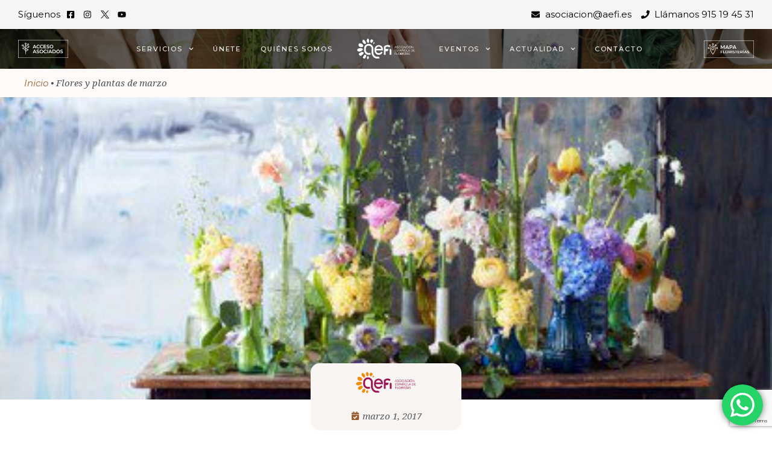

--- FILE ---
content_type: text/html; charset=UTF-8
request_url: https://aefi.es/flores-y-plantas-de-marzo/
body_size: 46166
content:
<!DOCTYPE html>
<html lang="es">
<head>
<meta charset="UTF-8">
<meta name="viewport" content="width=device-width, initial-scale=1">
<link rel="profile" href="https://gmpg.org/xfn/11">

<link rel="preload" href="https://aefi.es/wp-content/astra-local-fonts/montserrat/JTUSjIg1_i6t8kCHKm459Wlhyw.woff2" as="font" type="font/woff2" crossorigin><meta name='robots' content='index, follow, max-image-preview:large, max-snippet:-1, max-video-preview:-1' />

	<!-- This site is optimized with the Yoast SEO plugin v21.1 - https://yoast.com/wordpress/plugins/seo/ -->
	<title>Flores y plantas de marzo &ndash; Asociación Española de Floristas</title>
	<meta name="description" content="Flores y plantas del mes de marzo: flores de primavera (Ranúnculo, Jacinto, Narciso), Bromelia y árboles de cítricos, las más habituales de esta época." />
	<link rel="canonical" href="https://aefi.es/flores-y-plantas-de-marzo/" />
	<meta property="og:locale" content="es_ES" />
	<meta property="og:type" content="article" />
	<meta property="og:title" content="Flores y plantas de marzo &ndash; Asociación Española de Floristas" />
	<meta property="og:description" content="Flores y plantas del mes de marzo: flores de primavera (Ranúnculo, Jacinto, Narciso), Bromelia y árboles de cítricos, las más habituales de esta época." />
	<meta property="og:url" content="https://aefi.es/flores-y-plantas-de-marzo/" />
	<meta property="og:site_name" content="Asociación Española de Floristas" />
	<meta property="article:published_time" content="2017-03-01T09:00:34+00:00" />
	<meta property="article:modified_time" content="2023-05-22T10:13:14+00:00" />
	<meta property="og:image" content="https://aefi.es/wp-content/uploads/2019/02/Flores-primavera-marzo.jpg" />
	<meta property="og:image:width" content="414" />
	<meta property="og:image:height" content="284" />
	<meta property="og:image:type" content="image/jpeg" />
	<meta name="author" content="Asociación Española de Floristas" />
	<meta name="twitter:card" content="summary_large_image" />
	<meta name="twitter:label1" content="Escrito por" />
	<meta name="twitter:data1" content="Asociación Española de Floristas" />
	<meta name="twitter:label2" content="Tiempo de lectura" />
	<meta name="twitter:data2" content="3 minutos" />
	<script type="application/ld+json" class="yoast-schema-graph">{"@context":"https://schema.org","@graph":[{"@type":"Article","@id":"https://aefi.es/flores-y-plantas-de-marzo/#article","isPartOf":{"@id":"https://aefi.es/flores-y-plantas-de-marzo/"},"author":{"name":"Asociación Española de Floristas","@id":"https://aefi.es/#/schema/person/8fb0020d458a2fb560213dba7635cbfc"},"headline":"Flores y plantas de marzo","datePublished":"2017-03-01T09:00:34+00:00","dateModified":"2023-05-22T10:13:14+00:00","mainEntityOfPage":{"@id":"https://aefi.es/flores-y-plantas-de-marzo/"},"wordCount":382,"publisher":{"@id":"https://aefi.es/#organization"},"image":{"@id":"https://aefi.es/flores-y-plantas-de-marzo/#primaryimage"},"thumbnailUrl":"https://aefi.es/wp-content/uploads/2019/02/Flores-primavera-marzo.jpg","articleSection":["Blog"],"inLanguage":"es"},{"@type":"WebPage","@id":"https://aefi.es/flores-y-plantas-de-marzo/","url":"https://aefi.es/flores-y-plantas-de-marzo/","name":"Flores y plantas de marzo &ndash; Asociación Española de Floristas","isPartOf":{"@id":"https://aefi.es/#website"},"primaryImageOfPage":{"@id":"https://aefi.es/flores-y-plantas-de-marzo/#primaryimage"},"image":{"@id":"https://aefi.es/flores-y-plantas-de-marzo/#primaryimage"},"thumbnailUrl":"https://aefi.es/wp-content/uploads/2019/02/Flores-primavera-marzo.jpg","datePublished":"2017-03-01T09:00:34+00:00","dateModified":"2023-05-22T10:13:14+00:00","description":"Flores y plantas del mes de marzo: flores de primavera (Ranúnculo, Jacinto, Narciso), Bromelia y árboles de cítricos, las más habituales de esta época.","breadcrumb":{"@id":"https://aefi.es/flores-y-plantas-de-marzo/#breadcrumb"},"inLanguage":"es","potentialAction":[{"@type":"ReadAction","target":["https://aefi.es/flores-y-plantas-de-marzo/"]}]},{"@type":"ImageObject","inLanguage":"es","@id":"https://aefi.es/flores-y-plantas-de-marzo/#primaryimage","url":"https://aefi.es/wp-content/uploads/2019/02/Flores-primavera-marzo.jpg","contentUrl":"https://aefi.es/wp-content/uploads/2019/02/Flores-primavera-marzo.jpg","width":414,"height":284},{"@type":"BreadcrumbList","@id":"https://aefi.es/flores-y-plantas-de-marzo/#breadcrumb","itemListElement":[{"@type":"ListItem","position":1,"name":"Inicio","item":"https://aefi.es/"},{"@type":"ListItem","position":2,"name":"Flores y plantas de marzo"}]},{"@type":"WebSite","@id":"https://aefi.es/#website","url":"https://aefi.es/","name":"Asociación Española de Floristas","description":"Asociación Española de Floristas","publisher":{"@id":"https://aefi.es/#organization"},"potentialAction":[{"@type":"SearchAction","target":{"@type":"EntryPoint","urlTemplate":"https://aefi.es/?s={search_term_string}"},"query-input":"required name=search_term_string"}],"inLanguage":"es"},{"@type":"Organization","@id":"https://aefi.es/#organization","name":"ASOCIACIÓN ESPAÑOLA DE FLORISTAS","url":"https://aefi.es/","logo":{"@type":"ImageObject","inLanguage":"es","@id":"https://aefi.es/#/schema/logo/image/","url":"https://aefi.es/wp-content/uploads/2021/01/Nuevo-logo-AEFI-19092018-1.png","contentUrl":"https://aefi.es/wp-content/uploads/2021/01/Nuevo-logo-AEFI-19092018-1.png","width":354,"height":144,"caption":"ASOCIACIÓN ESPAÑOLA DE FLORISTAS"},"image":{"@id":"https://aefi.es/#/schema/logo/image/"}},{"@type":"Person","@id":"https://aefi.es/#/schema/person/8fb0020d458a2fb560213dba7635cbfc","name":"Asociación Española de Floristas"}]}</script>
	<!-- / Yoast SEO plugin. -->


<link rel="alternate" type="application/rss+xml" title="Asociación Española de Floristas &raquo; Feed" href="https://aefi.es/feed/" />
<link rel="alternate" type="application/rss+xml" title="Asociación Española de Floristas &raquo; Feed de los comentarios" href="https://aefi.es/comments/feed/" />
<link rel="alternate" type="text/calendar" title="Asociación Española de Floristas &raquo; iCal Feed" href="https://aefi.es/agenda/?ical=1" />
<link rel="alternate" type="application/rss+xml" title="Asociación Española de Floristas &raquo; Comentario Flores y plantas de marzo del feed" href="https://aefi.es/flores-y-plantas-de-marzo/feed/" />
<script>
window._wpemojiSettings = {"baseUrl":"https:\/\/s.w.org\/images\/core\/emoji\/14.0.0\/72x72\/","ext":".png","svgUrl":"https:\/\/s.w.org\/images\/core\/emoji\/14.0.0\/svg\/","svgExt":".svg","source":{"concatemoji":"https:\/\/aefi.es\/wp-includes\/js\/wp-emoji-release.min.js?ver=6.1.9"}};
/*! This file is auto-generated */
!function(e,a,t){var n,r,o,i=a.createElement("canvas"),p=i.getContext&&i.getContext("2d");function s(e,t){var a=String.fromCharCode,e=(p.clearRect(0,0,i.width,i.height),p.fillText(a.apply(this,e),0,0),i.toDataURL());return p.clearRect(0,0,i.width,i.height),p.fillText(a.apply(this,t),0,0),e===i.toDataURL()}function c(e){var t=a.createElement("script");t.src=e,t.defer=t.type="text/javascript",a.getElementsByTagName("head")[0].appendChild(t)}for(o=Array("flag","emoji"),t.supports={everything:!0,everythingExceptFlag:!0},r=0;r<o.length;r++)t.supports[o[r]]=function(e){if(p&&p.fillText)switch(p.textBaseline="top",p.font="600 32px Arial",e){case"flag":return s([127987,65039,8205,9895,65039],[127987,65039,8203,9895,65039])?!1:!s([55356,56826,55356,56819],[55356,56826,8203,55356,56819])&&!s([55356,57332,56128,56423,56128,56418,56128,56421,56128,56430,56128,56423,56128,56447],[55356,57332,8203,56128,56423,8203,56128,56418,8203,56128,56421,8203,56128,56430,8203,56128,56423,8203,56128,56447]);case"emoji":return!s([129777,127995,8205,129778,127999],[129777,127995,8203,129778,127999])}return!1}(o[r]),t.supports.everything=t.supports.everything&&t.supports[o[r]],"flag"!==o[r]&&(t.supports.everythingExceptFlag=t.supports.everythingExceptFlag&&t.supports[o[r]]);t.supports.everythingExceptFlag=t.supports.everythingExceptFlag&&!t.supports.flag,t.DOMReady=!1,t.readyCallback=function(){t.DOMReady=!0},t.supports.everything||(n=function(){t.readyCallback()},a.addEventListener?(a.addEventListener("DOMContentLoaded",n,!1),e.addEventListener("load",n,!1)):(e.attachEvent("onload",n),a.attachEvent("onreadystatechange",function(){"complete"===a.readyState&&t.readyCallback()})),(e=t.source||{}).concatemoji?c(e.concatemoji):e.wpemoji&&e.twemoji&&(c(e.twemoji),c(e.wpemoji)))}(window,document,window._wpemojiSettings);
</script>
<style>
img.wp-smiley,
img.emoji {
	display: inline !important;
	border: none !important;
	box-shadow: none !important;
	height: 1em !important;
	width: 1em !important;
	margin: 0 0.07em !important;
	vertical-align: -0.1em !important;
	background: none !important;
	padding: 0 !important;
}
</style>
	<link rel='stylesheet' id='astra-theme-css-css' href='https://aefi.es/wp-content/themes/astra/assets/css/minified/main.min.css?ver=3.9.4' media='all' />
<style id='astra-theme-css-inline-css'>
.ast-no-sidebar .entry-content .alignfull {margin-left: calc( -50vw + 50%);margin-right: calc( -50vw + 50%);max-width: 100vw;width: 100vw;}.ast-no-sidebar .entry-content .alignwide {margin-left: calc(-41vw + 50%);margin-right: calc(-41vw + 50%);max-width: unset;width: unset;}.ast-no-sidebar .entry-content .alignfull .alignfull,.ast-no-sidebar .entry-content .alignfull .alignwide,.ast-no-sidebar .entry-content .alignwide .alignfull,.ast-no-sidebar .entry-content .alignwide .alignwide,.ast-no-sidebar .entry-content .wp-block-column .alignfull,.ast-no-sidebar .entry-content .wp-block-column .alignwide{width: 100%;margin-left: auto;margin-right: auto;}.wp-block-gallery,.blocks-gallery-grid {margin: 0;}.wp-block-separator {max-width: 100px;}.wp-block-separator.is-style-wide,.wp-block-separator.is-style-dots {max-width: none;}.entry-content .has-2-columns .wp-block-column:first-child {padding-right: 10px;}.entry-content .has-2-columns .wp-block-column:last-child {padding-left: 10px;}@media (max-width: 782px) {.entry-content .wp-block-columns .wp-block-column {flex-basis: 100%;}.entry-content .has-2-columns .wp-block-column:first-child {padding-right: 0;}.entry-content .has-2-columns .wp-block-column:last-child {padding-left: 0;}}body .entry-content .wp-block-latest-posts {margin-left: 0;}body .entry-content .wp-block-latest-posts li {list-style: none;}.ast-no-sidebar .ast-container .entry-content .wp-block-latest-posts {margin-left: 0;}.ast-header-break-point .entry-content .alignwide {margin-left: auto;margin-right: auto;}.entry-content .blocks-gallery-item img {margin-bottom: auto;}.wp-block-pullquote {border-top: 4px solid #555d66;border-bottom: 4px solid #555d66;color: #40464d;}:root{--ast-container-default-xlg-padding:6.67em;--ast-container-default-lg-padding:5.67em;--ast-container-default-slg-padding:4.34em;--ast-container-default-md-padding:3.34em;--ast-container-default-sm-padding:6.67em;--ast-container-default-xs-padding:2.4em;--ast-container-default-xxs-padding:1.4em;}html{font-size:93.75%;}a,.page-title{color:#995d2d;}a:hover,a:focus{color:var(--ast-global-color-1);}body,button,input,select,textarea,.ast-button,.ast-custom-button{font-family:'Montserrat',sans-serif;font-weight:400;font-size:15px;font-size:1rem;}blockquote{color:var(--ast-global-color-3);}h1,.entry-content h1,h2,.entry-content h2,h3,.entry-content h3,h4,.entry-content h4,h5,.entry-content h5,h6,.entry-content h6,.site-title,.site-title a{font-family:'Montserrat',sans-serif;font-weight:600;text-transform:uppercase;}.site-title{font-size:35px;font-size:2.3333333333333rem;display:block;}.ast-archive-description .ast-archive-title{font-size:40px;font-size:2.6666666666667rem;}.site-header .site-description{font-size:15px;font-size:1rem;display:none;}.entry-title{font-size:30px;font-size:2rem;}h1,.entry-content h1{font-size:40px;font-size:2.6666666666667rem;font-weight:600;font-family:'Montserrat',sans-serif;text-transform:uppercase;}h2,.entry-content h2{font-size:30px;font-size:2rem;font-weight:600;font-family:'Montserrat',sans-serif;text-transform:uppercase;}h3,.entry-content h3{font-size:25px;font-size:1.6666666666667rem;font-weight:600;font-family:'Montserrat',sans-serif;text-transform:uppercase;}h4,.entry-content h4{font-size:20px;font-size:1.3333333333333rem;font-weight:600;font-family:'Montserrat',sans-serif;text-transform:uppercase;}h5,.entry-content h5{font-size:18px;font-size:1.2rem;font-weight:600;font-family:'Montserrat',sans-serif;text-transform:uppercase;}h6,.entry-content h6{font-size:15px;font-size:1rem;font-weight:600;font-family:'Montserrat',sans-serif;text-transform:uppercase;}.ast-single-post .entry-title,.page-title{font-size:30px;font-size:2rem;}::selection{background-color:var(--ast-global-color-0);color:#ffffff;}body,h1,.entry-title a,.entry-content h1,h2,.entry-content h2,h3,.entry-content h3,h4,.entry-content h4,h5,.entry-content h5,h6,.entry-content h6{color:var(--ast-global-color-3);}.tagcloud a:hover,.tagcloud a:focus,.tagcloud a.current-item{color:#ffffff;border-color:#995d2d;background-color:#995d2d;}input:focus,input[type="text"]:focus,input[type="email"]:focus,input[type="url"]:focus,input[type="password"]:focus,input[type="reset"]:focus,input[type="search"]:focus,textarea:focus{border-color:#995d2d;}input[type="radio"]:checked,input[type=reset],input[type="checkbox"]:checked,input[type="checkbox"]:hover:checked,input[type="checkbox"]:focus:checked,input[type=range]::-webkit-slider-thumb{border-color:#995d2d;background-color:#995d2d;box-shadow:none;}.site-footer a:hover + .post-count,.site-footer a:focus + .post-count{background:#995d2d;border-color:#995d2d;}.single .nav-links .nav-previous,.single .nav-links .nav-next{color:#995d2d;}.entry-meta,.entry-meta *{line-height:1.45;color:#995d2d;}.entry-meta a:hover,.entry-meta a:hover *,.entry-meta a:focus,.entry-meta a:focus *,.page-links > .page-link,.page-links .page-link:hover,.post-navigation a:hover{color:var(--ast-global-color-1);}#cat option,.secondary .calendar_wrap thead a,.secondary .calendar_wrap thead a:visited{color:#995d2d;}.secondary .calendar_wrap #today,.ast-progress-val span{background:#995d2d;}.secondary a:hover + .post-count,.secondary a:focus + .post-count{background:#995d2d;border-color:#995d2d;}.calendar_wrap #today > a{color:#ffffff;}.page-links .page-link,.single .post-navigation a{color:#995d2d;}.ast-archive-title{color:var(--ast-global-color-2);}.widget-title{font-size:21px;font-size:1.4rem;color:var(--ast-global-color-2);}.ast-single-post .entry-content a,.ast-comment-content a:not(.ast-comment-edit-reply-wrap a){text-decoration:underline;}.ast-single-post .wp-block-button .wp-block-button__link,.ast-single-post .elementor-button-wrapper .elementor-button,.ast-single-post .entry-content .uagb-tab a,.ast-single-post .entry-content .uagb-ifb-cta a,.ast-single-post .entry-content .wp-block-uagb-buttons a,.ast-single-post .entry-content .uabb-module-content a,.ast-single-post .entry-content .uagb-post-grid a,.ast-single-post .entry-content .uagb-timeline a,.ast-single-post .entry-content .uagb-toc__wrap a,.ast-single-post .entry-content .uagb-taxomony-box a,.ast-single-post .entry-content .woocommerce a,.entry-content .wp-block-latest-posts > li > a{text-decoration:none;}.ast-logo-title-inline .site-logo-img{padding-right:1em;}.site-logo-img img{ transition:all 0.2s linear;}.ast-page-builder-template .hentry {margin: 0;}.ast-page-builder-template .site-content > .ast-container {max-width: 100%;padding: 0;}.ast-page-builder-template .site-content #primary {padding: 0;margin: 0;}.ast-page-builder-template .no-results {text-align: center;margin: 4em auto;}.ast-page-builder-template .ast-pagination {padding: 2em;}.ast-page-builder-template .entry-header.ast-no-title.ast-no-thumbnail {margin-top: 0;}.ast-page-builder-template .entry-header.ast-header-without-markup {margin-top: 0;margin-bottom: 0;}.ast-page-builder-template .entry-header.ast-no-title.ast-no-meta {margin-bottom: 0;}.ast-page-builder-template.single .post-navigation {padding-bottom: 2em;}.ast-page-builder-template.single-post .site-content > .ast-container {max-width: 100%;}.ast-page-builder-template .entry-header {margin-top: 4em;margin-left: auto;margin-right: auto;padding-left: 20px;padding-right: 20px;}.single.ast-page-builder-template .entry-header {padding-left: 20px;padding-right: 20px;}.ast-page-builder-template .ast-archive-description {margin: 4em auto 0;padding-left: 20px;padding-right: 20px;}@media (max-width:921px){#ast-desktop-header{display:none;}}@media (min-width:921px){#ast-mobile-header{display:none;}}.wp-block-buttons.aligncenter{justify-content:center;}@media (max-width:921px){.ast-theme-transparent-header #primary,.ast-theme-transparent-header #secondary{padding:0;}}@media (max-width:921px){.ast-plain-container.ast-no-sidebar #primary{padding:0;}}.ast-plain-container.ast-no-sidebar #primary{margin-top:0;margin-bottom:0;}@media (min-width:1200px){.wp-block-group .has-background{padding:20px;}}@media (min-width:1200px){.ast-plain-container.ast-no-sidebar .entry-content .alignwide .wp-block-cover__inner-container,.ast-plain-container.ast-no-sidebar .entry-content .alignfull .wp-block-cover__inner-container{width:1240px;}}@media (min-width:1200px){.wp-block-cover-image.alignwide .wp-block-cover__inner-container,.wp-block-cover.alignwide .wp-block-cover__inner-container,.wp-block-cover-image.alignfull .wp-block-cover__inner-container,.wp-block-cover.alignfull .wp-block-cover__inner-container{width:100%;}}.wp-block-columns{margin-bottom:unset;}.wp-block-image.size-full{margin:2rem 0;}.wp-block-separator.has-background{padding:0;}.wp-block-gallery{margin-bottom:1.6em;}.wp-block-group{padding-top:4em;padding-bottom:4em;}.wp-block-group__inner-container .wp-block-columns:last-child,.wp-block-group__inner-container :last-child,.wp-block-table table{margin-bottom:0;}.blocks-gallery-grid{width:100%;}.wp-block-navigation-link__content{padding:5px 0;}.wp-block-group .wp-block-group .has-text-align-center,.wp-block-group .wp-block-column .has-text-align-center{max-width:100%;}.has-text-align-center{margin:0 auto;}@media (max-width:1200px){.wp-block-group{padding:3em;}.wp-block-group .wp-block-group{padding:1.5em;}.wp-block-columns,.wp-block-column{margin:1rem 0;}}@media (min-width:921px){.wp-block-columns .wp-block-group{padding:2em;}}@media (max-width:544px){.wp-block-cover-image .wp-block-cover__inner-container,.wp-block-cover .wp-block-cover__inner-container{width:unset;}.wp-block-cover,.wp-block-cover-image{padding:2em 0;}.wp-block-group,.wp-block-cover{padding:2em;}.wp-block-media-text__media img,.wp-block-media-text__media video{width:unset;max-width:100%;}.wp-block-media-text.has-background .wp-block-media-text__content{padding:1em;}}.wp-block-image.aligncenter{margin-left:auto;margin-right:auto;}.wp-block-table.aligncenter{margin-left:auto;margin-right:auto;}@media (min-width:544px){.entry-content .wp-block-media-text.has-media-on-the-right .wp-block-media-text__content{padding:0 8% 0 0;}.entry-content .wp-block-media-text .wp-block-media-text__content{padding:0 0 0 8%;}.ast-plain-container .site-content .entry-content .has-custom-content-position.is-position-bottom-left > *,.ast-plain-container .site-content .entry-content .has-custom-content-position.is-position-bottom-right > *,.ast-plain-container .site-content .entry-content .has-custom-content-position.is-position-top-left > *,.ast-plain-container .site-content .entry-content .has-custom-content-position.is-position-top-right > *,.ast-plain-container .site-content .entry-content .has-custom-content-position.is-position-center-right > *,.ast-plain-container .site-content .entry-content .has-custom-content-position.is-position-center-left > *{margin:0;}}@media (max-width:544px){.entry-content .wp-block-media-text .wp-block-media-text__content{padding:8% 0;}.wp-block-media-text .wp-block-media-text__media img{width:auto;max-width:100%;}}.wp-block-button.is-style-outline .wp-block-button__link{border-color:var(--ast-global-color-0);}.wp-block-button.is-style-outline > .wp-block-button__link:not(.has-text-color),.wp-block-button.wp-block-button__link.is-style-outline:not(.has-text-color){color:var(--ast-global-color-0);}.wp-block-button.is-style-outline .wp-block-button__link:hover,.wp-block-button.is-style-outline .wp-block-button__link:focus{color:#ffffff !important;background-color:var(--ast-global-color-1);border-color:var(--ast-global-color-1);}.post-page-numbers.current .page-link,.ast-pagination .page-numbers.current{color:#ffffff;border-color:var(--ast-global-color-0);background-color:var(--ast-global-color-0);border-radius:2px;}@media (min-width:544px){.entry-content > .alignleft{margin-right:20px;}.entry-content > .alignright{margin-left:20px;}}h1.widget-title{font-weight:600;}h2.widget-title{font-weight:600;}h3.widget-title{font-weight:600;}@media (max-width:921px){.ast-separate-container #primary,.ast-separate-container #secondary{padding:1.5em 0;}#primary,#secondary{padding:1.5em 0;margin:0;}.ast-left-sidebar #content > .ast-container{display:flex;flex-direction:column-reverse;width:100%;}.ast-separate-container .ast-article-post,.ast-separate-container .ast-article-single{padding:1.5em 2.14em;}.ast-author-box img.avatar{margin:20px 0 0 0;}}@media (min-width:922px){.ast-separate-container.ast-right-sidebar #primary,.ast-separate-container.ast-left-sidebar #primary{border:0;}.search-no-results.ast-separate-container #primary{margin-bottom:4em;}}.wp-block-button .wp-block-button__link{color:#ffffff;}.wp-block-button .wp-block-button__link:hover,.wp-block-button .wp-block-button__link:focus{color:#ffffff;background-color:var(--ast-global-color-1);border-color:var(--ast-global-color-1);}.wp-block-button .wp-block-button__link{border-color:var(--ast-global-color-0);background-color:var(--ast-global-color-0);color:#ffffff;font-family:inherit;font-weight:inherit;line-height:1;border-radius:2px;padding-top:15px;padding-right:30px;padding-bottom:15px;padding-left:30px;}@media (max-width:921px){.wp-block-button .wp-block-button__link{padding-top:14px;padding-right:28px;padding-bottom:14px;padding-left:28px;}}@media (max-width:544px){.wp-block-button .wp-block-button__link{padding-top:12px;padding-right:24px;padding-bottom:12px;padding-left:24px;}}.menu-toggle,button,.ast-button,.ast-custom-button,.button,input#submit,input[type="button"],input[type="submit"],input[type="reset"],form[CLASS*="wp-block-search__"].wp-block-search .wp-block-search__inside-wrapper .wp-block-search__button,body .wp-block-file .wp-block-file__button{border-style:solid;border-top-width:0;border-right-width:0;border-left-width:0;border-bottom-width:0;color:#ffffff;border-color:var(--ast-global-color-0);background-color:var(--ast-global-color-0);border-radius:2px;padding-top:15px;padding-right:30px;padding-bottom:15px;padding-left:30px;font-family:inherit;font-weight:inherit;line-height:1;}button:focus,.menu-toggle:hover,button:hover,.ast-button:hover,.ast-custom-button:hover .button:hover,.ast-custom-button:hover ,input[type=reset]:hover,input[type=reset]:focus,input#submit:hover,input#submit:focus,input[type="button"]:hover,input[type="button"]:focus,input[type="submit"]:hover,input[type="submit"]:focus,form[CLASS*="wp-block-search__"].wp-block-search .wp-block-search__inside-wrapper .wp-block-search__button:hover,form[CLASS*="wp-block-search__"].wp-block-search .wp-block-search__inside-wrapper .wp-block-search__button:focus,body .wp-block-file .wp-block-file__button:hover,body .wp-block-file .wp-block-file__button:focus{color:#ffffff;background-color:var(--ast-global-color-1);border-color:var(--ast-global-color-1);}@media (min-width:544px){.ast-container{max-width:100%;}}@media (max-width:544px){.ast-separate-container .ast-article-post,.ast-separate-container .ast-article-single,.ast-separate-container .comments-title,.ast-separate-container .ast-archive-description{padding:1.5em 1em;}.ast-separate-container #content .ast-container{padding-left:0.54em;padding-right:0.54em;}.ast-separate-container .ast-comment-list li.depth-1{padding:1.5em 1em;margin-bottom:1.5em;}.ast-separate-container .ast-comment-list .bypostauthor{padding:.5em;}.ast-search-menu-icon.ast-dropdown-active .search-field{width:170px;}.menu-toggle,button,.ast-button,.button,input#submit,input[type="button"],input[type="submit"],input[type="reset"]{padding-top:12px;padding-right:24px;padding-bottom:12px;padding-left:24px;}}@media (max-width:921px){.menu-toggle,button,.ast-button,.button,input#submit,input[type="button"],input[type="submit"],input[type="reset"]{padding-top:14px;padding-right:28px;padding-bottom:14px;padding-left:28px;}.ast-mobile-header-stack .main-header-bar .ast-search-menu-icon{display:inline-block;}.ast-header-break-point.ast-header-custom-item-outside .ast-mobile-header-stack .main-header-bar .ast-search-icon{margin:0;}.ast-comment-avatar-wrap img{max-width:2.5em;}.ast-separate-container .ast-comment-list li.depth-1{padding:1.5em 2.14em;}.ast-separate-container .comment-respond{padding:2em 2.14em;}.ast-comment-meta{padding:0 1.8888em 1.3333em;}}.entry-content > .wp-block-group,.entry-content > .wp-block-media-text,.entry-content > .wp-block-cover,.entry-content > .wp-block-columns{max-width:58em;width:calc(100% - 4em);margin-left:auto;margin-right:auto;}.entry-content [class*="__inner-container"] > .alignfull{max-width:100%;margin-left:0;margin-right:0;}.entry-content [class*="__inner-container"] > *:not(.alignwide):not(.alignfull):not(.alignleft):not(.alignright){margin-left:auto;margin-right:auto;}.entry-content [class*="__inner-container"] > *:not(.alignwide):not(p):not(.alignfull):not(.alignleft):not(.alignright):not(.is-style-wide):not(iframe){max-width:50rem;width:100%;}@media (min-width:921px){.entry-content > .wp-block-group.alignwide.has-background,.entry-content > .wp-block-group.alignfull.has-background,.entry-content > .wp-block-cover.alignwide,.entry-content > .wp-block-cover.alignfull,.entry-content > .wp-block-columns.has-background.alignwide,.entry-content > .wp-block-columns.has-background.alignfull{margin-top:0;margin-bottom:0;padding:6em 4em;}.entry-content > .wp-block-columns.has-background{margin-bottom:0;}}@media (min-width:1200px){.entry-content .alignfull p{max-width:1200px;}.entry-content .alignfull{max-width:100%;width:100%;}.ast-page-builder-template .entry-content .alignwide,.entry-content [class*="__inner-container"] > .alignwide{max-width:1200px;margin-left:0;margin-right:0;}.entry-content .alignfull [class*="__inner-container"] > .alignwide{max-width:80rem;}}@media (min-width:545px){.site-main .entry-content > .alignwide{margin:0 auto;}.wp-block-group.has-background,.entry-content > .wp-block-cover,.entry-content > .wp-block-columns.has-background{padding:4em;margin-top:0;margin-bottom:0;}.entry-content .wp-block-media-text.alignfull .wp-block-media-text__content,.entry-content .wp-block-media-text.has-background .wp-block-media-text__content{padding:0 8%;}}@media (max-width:921px){.site-title{display:block;}.ast-archive-description .ast-archive-title{font-size:40px;}.site-header .site-description{display:none;}.entry-title{font-size:30px;}h1,.entry-content h1{font-size:30px;}h2,.entry-content h2{font-size:25px;}h3,.entry-content h3{font-size:20px;}.ast-single-post .entry-title,.page-title{font-size:30px;}}@media (max-width:544px){.site-title{display:block;}.ast-archive-description .ast-archive-title{font-size:40px;}.site-header .site-description{display:none;}.entry-title{font-size:30px;}h1,.entry-content h1{font-size:30px;}h2,.entry-content h2{font-size:25px;}h3,.entry-content h3{font-size:20px;}.ast-single-post .entry-title,.page-title{font-size:30px;}}@media (max-width:921px){html{font-size:85.5%;}}@media (max-width:544px){html{font-size:85.5%;}}@media (min-width:922px){.ast-container{max-width:1240px;}}@media (min-width:922px){.site-content .ast-container{display:flex;}}@media (max-width:921px){.site-content .ast-container{flex-direction:column;}}@media (min-width:922px){.main-header-menu .sub-menu .menu-item.ast-left-align-sub-menu:hover > .sub-menu,.main-header-menu .sub-menu .menu-item.ast-left-align-sub-menu.focus > .sub-menu{margin-left:-0px;}}.wp-block-search {margin-bottom: 20px;}.wp-block-site-tagline {margin-top: 20px;}form.wp-block-search .wp-block-search__input,.wp-block-search.wp-block-search__button-inside .wp-block-search__inside-wrapper {border-color: #eaeaea;background: #fafafa;}.wp-block-search.wp-block-search__button-inside .wp-block-search__inside-wrapper .wp-block-search__input:focus,.wp-block-loginout input:focus {outline: thin dotted;}.wp-block-loginout input:focus {border-color: transparent;} form.wp-block-search .wp-block-search__inside-wrapper .wp-block-search__input {padding: 12px;}form.wp-block-search .wp-block-search__button svg {fill: currentColor;width: 20px;height: 20px;}.wp-block-loginout p label {display: block;}.wp-block-loginout p:not(.login-remember):not(.login-submit) input {width: 100%;}.wp-block-loginout .login-remember input {width: 1.1rem;height: 1.1rem;margin: 0 5px 4px 0;vertical-align: middle;}blockquote,cite {font-style: initial;}.wp-block-file {display: flex;align-items: center;flex-wrap: wrap;justify-content: space-between;}.wp-block-pullquote {border: none;}.wp-block-pullquote blockquote::before {content: "\201D";font-family: "Helvetica",sans-serif;display: flex;transform: rotate( 180deg );font-size: 6rem;font-style: normal;line-height: 1;font-weight: bold;align-items: center;justify-content: center;}.has-text-align-right > blockquote::before {justify-content: flex-start;}.has-text-align-left > blockquote::before {justify-content: flex-end;}figure.wp-block-pullquote.is-style-solid-color blockquote {max-width: 100%;text-align: inherit;}blockquote {padding: 0 1.2em 1.2em;}.wp-block-button__link {border: 2px solid currentColor;}body .wp-block-file .wp-block-file__button {text-decoration: none;}ul.wp-block-categories-list.wp-block-categories,ul.wp-block-archives-list.wp-block-archives {list-style-type: none;}ul,ol {margin-left: 20px;}figure.alignright figcaption {text-align: right;}:root .has-ast-global-color-0-color{color:var(--ast-global-color-0);}:root .has-ast-global-color-0-background-color{background-color:var(--ast-global-color-0);}:root .wp-block-button .has-ast-global-color-0-color{color:var(--ast-global-color-0);}:root .wp-block-button .has-ast-global-color-0-background-color{background-color:var(--ast-global-color-0);}:root .has-ast-global-color-1-color{color:var(--ast-global-color-1);}:root .has-ast-global-color-1-background-color{background-color:var(--ast-global-color-1);}:root .wp-block-button .has-ast-global-color-1-color{color:var(--ast-global-color-1);}:root .wp-block-button .has-ast-global-color-1-background-color{background-color:var(--ast-global-color-1);}:root .has-ast-global-color-2-color{color:var(--ast-global-color-2);}:root .has-ast-global-color-2-background-color{background-color:var(--ast-global-color-2);}:root .wp-block-button .has-ast-global-color-2-color{color:var(--ast-global-color-2);}:root .wp-block-button .has-ast-global-color-2-background-color{background-color:var(--ast-global-color-2);}:root .has-ast-global-color-3-color{color:var(--ast-global-color-3);}:root .has-ast-global-color-3-background-color{background-color:var(--ast-global-color-3);}:root .wp-block-button .has-ast-global-color-3-color{color:var(--ast-global-color-3);}:root .wp-block-button .has-ast-global-color-3-background-color{background-color:var(--ast-global-color-3);}:root .has-ast-global-color-4-color{color:var(--ast-global-color-4);}:root .has-ast-global-color-4-background-color{background-color:var(--ast-global-color-4);}:root .wp-block-button .has-ast-global-color-4-color{color:var(--ast-global-color-4);}:root .wp-block-button .has-ast-global-color-4-background-color{background-color:var(--ast-global-color-4);}:root .has-ast-global-color-5-color{color:var(--ast-global-color-5);}:root .has-ast-global-color-5-background-color{background-color:var(--ast-global-color-5);}:root .wp-block-button .has-ast-global-color-5-color{color:var(--ast-global-color-5);}:root .wp-block-button .has-ast-global-color-5-background-color{background-color:var(--ast-global-color-5);}:root .has-ast-global-color-6-color{color:var(--ast-global-color-6);}:root .has-ast-global-color-6-background-color{background-color:var(--ast-global-color-6);}:root .wp-block-button .has-ast-global-color-6-color{color:var(--ast-global-color-6);}:root .wp-block-button .has-ast-global-color-6-background-color{background-color:var(--ast-global-color-6);}:root .has-ast-global-color-7-color{color:var(--ast-global-color-7);}:root .has-ast-global-color-7-background-color{background-color:var(--ast-global-color-7);}:root .wp-block-button .has-ast-global-color-7-color{color:var(--ast-global-color-7);}:root .wp-block-button .has-ast-global-color-7-background-color{background-color:var(--ast-global-color-7);}:root .has-ast-global-color-8-color{color:var(--ast-global-color-8);}:root .has-ast-global-color-8-background-color{background-color:var(--ast-global-color-8);}:root .wp-block-button .has-ast-global-color-8-color{color:var(--ast-global-color-8);}:root .wp-block-button .has-ast-global-color-8-background-color{background-color:var(--ast-global-color-8);}:root{--ast-global-color-0:#0170B9;--ast-global-color-1:#3a3a3a;--ast-global-color-2:#3a3a3a;--ast-global-color-3:#4B4F58;--ast-global-color-4:#F5F5F5;--ast-global-color-5:#FFFFFF;--ast-global-color-6:#E5E5E5;--ast-global-color-7:#424242;--ast-global-color-8:#000000;}:root {--ast-border-color : #dddddd;}.ast-breadcrumbs .trail-browse,.ast-breadcrumbs .trail-items,.ast-breadcrumbs .trail-items li{display:inline-block;margin:0;padding:0;border:none;background:inherit;text-indent:0;}.ast-breadcrumbs .trail-browse{font-size:inherit;font-style:inherit;font-weight:inherit;color:inherit;}.ast-breadcrumbs .trail-items{list-style:none;}.trail-items li::after{padding:0 0.3em;content:"\00bb";}.trail-items li:last-of-type::after{display:none;}h1,.entry-content h1,h2,.entry-content h2,h3,.entry-content h3,h4,.entry-content h4,h5,.entry-content h5,h6,.entry-content h6{color:var(--ast-global-color-2);}.entry-title a{color:var(--ast-global-color-2);}@media (max-width:921px){.ast-builder-grid-row-container.ast-builder-grid-row-tablet-3-firstrow .ast-builder-grid-row > *:first-child,.ast-builder-grid-row-container.ast-builder-grid-row-tablet-3-lastrow .ast-builder-grid-row > *:last-child{grid-column:1 / -1;}}@media (max-width:544px){.ast-builder-grid-row-container.ast-builder-grid-row-mobile-3-firstrow .ast-builder-grid-row > *:first-child,.ast-builder-grid-row-container.ast-builder-grid-row-mobile-3-lastrow .ast-builder-grid-row > *:last-child{grid-column:1 / -1;}}.ast-builder-layout-element[data-section="title_tagline"]{display:flex;}@media (max-width:921px){.ast-header-break-point .ast-builder-layout-element[data-section="title_tagline"]{display:flex;}}@media (max-width:544px){.ast-header-break-point .ast-builder-layout-element[data-section="title_tagline"]{display:flex;}}.ast-builder-menu-1{font-family:inherit;font-weight:inherit;}.ast-builder-menu-1 .sub-menu,.ast-builder-menu-1 .inline-on-mobile .sub-menu{border-top-width:2px;border-bottom-width:0;border-right-width:0;border-left-width:0;border-color:var(--ast-global-color-0);border-style:solid;border-radius:0;}.ast-builder-menu-1 .main-header-menu > .menu-item > .sub-menu,.ast-builder-menu-1 .main-header-menu > .menu-item > .astra-full-megamenu-wrapper{margin-top:0;}.ast-desktop .ast-builder-menu-1 .main-header-menu > .menu-item > .sub-menu:before,.ast-desktop .ast-builder-menu-1 .main-header-menu > .menu-item > .astra-full-megamenu-wrapper:before{height:calc( 0px + 5px );}.ast-desktop .ast-builder-menu-1 .menu-item .sub-menu .menu-link{border-style:none;}@media (max-width:921px){.ast-header-break-point .ast-builder-menu-1 .menu-item.menu-item-has-children > .ast-menu-toggle{top:0;}.ast-builder-menu-1 .menu-item-has-children > .menu-link:after{content:unset;}.ast-builder-menu-1 .main-header-menu > .menu-item > .sub-menu,.ast-builder-menu-1 .main-header-menu > .menu-item > .astra-full-megamenu-wrapper{margin-top:0;}}@media (max-width:544px){.ast-header-break-point .ast-builder-menu-1 .menu-item.menu-item-has-children > .ast-menu-toggle{top:0;}.ast-builder-menu-1 .main-header-menu > .menu-item > .sub-menu,.ast-builder-menu-1 .main-header-menu > .menu-item > .astra-full-megamenu-wrapper{margin-top:0;}}.ast-builder-menu-1{display:flex;}@media (max-width:921px){.ast-header-break-point .ast-builder-menu-1{display:flex;}}@media (max-width:544px){.ast-header-break-point .ast-builder-menu-1{display:flex;}}.site-below-footer-wrap{padding-top:20px;padding-bottom:20px;}.site-below-footer-wrap[data-section="section-below-footer-builder"]{background-color:#eeeeee;;min-height:80px;}.site-below-footer-wrap[data-section="section-below-footer-builder"] .ast-builder-grid-row{max-width:1200px;margin-left:auto;margin-right:auto;}.site-below-footer-wrap[data-section="section-below-footer-builder"] .ast-builder-grid-row,.site-below-footer-wrap[data-section="section-below-footer-builder"] .site-footer-section{align-items:flex-start;}.site-below-footer-wrap[data-section="section-below-footer-builder"].ast-footer-row-inline .site-footer-section{display:flex;margin-bottom:0;}.ast-builder-grid-row-full .ast-builder-grid-row{grid-template-columns:1fr;}@media (max-width:921px){.site-below-footer-wrap[data-section="section-below-footer-builder"].ast-footer-row-tablet-inline .site-footer-section{display:flex;margin-bottom:0;}.site-below-footer-wrap[data-section="section-below-footer-builder"].ast-footer-row-tablet-stack .site-footer-section{display:block;margin-bottom:10px;}.ast-builder-grid-row-container.ast-builder-grid-row-tablet-full .ast-builder-grid-row{grid-template-columns:1fr;}}@media (max-width:544px){.site-below-footer-wrap[data-section="section-below-footer-builder"].ast-footer-row-mobile-inline .site-footer-section{display:flex;margin-bottom:0;}.site-below-footer-wrap[data-section="section-below-footer-builder"].ast-footer-row-mobile-stack .site-footer-section{display:block;margin-bottom:10px;}.ast-builder-grid-row-container.ast-builder-grid-row-mobile-full .ast-builder-grid-row{grid-template-columns:1fr;}}.site-below-footer-wrap[data-section="section-below-footer-builder"]{display:grid;}@media (max-width:921px){.ast-header-break-point .site-below-footer-wrap[data-section="section-below-footer-builder"]{display:grid;}}@media (max-width:544px){.ast-header-break-point .site-below-footer-wrap[data-section="section-below-footer-builder"]{display:grid;}}.ast-footer-copyright{text-align:center;}.ast-footer-copyright {color:var(--ast-global-color-3);}@media (max-width:921px){.ast-footer-copyright{text-align:center;}}@media (max-width:544px){.ast-footer-copyright{text-align:center;}}.ast-footer-copyright.ast-builder-layout-element{display:flex;}@media (max-width:921px){.ast-header-break-point .ast-footer-copyright.ast-builder-layout-element{display:flex;}}@media (max-width:544px){.ast-header-break-point .ast-footer-copyright.ast-builder-layout-element{display:flex;}}.elementor-template-full-width .ast-container{display:block;}@media (max-width:544px){.elementor-element .elementor-wc-products .woocommerce[class*="columns-"] ul.products li.product{width:auto;margin:0;}.elementor-element .woocommerce .woocommerce-result-count{float:none;}}.ast-header-break-point .main-header-bar{border-bottom-width:1px;}@media (min-width:922px){.main-header-bar{border-bottom-width:1px;}}.main-header-menu .menu-item, #astra-footer-menu .menu-item, .main-header-bar .ast-masthead-custom-menu-items{-js-display:flex;display:flex;-webkit-box-pack:center;-webkit-justify-content:center;-moz-box-pack:center;-ms-flex-pack:center;justify-content:center;-webkit-box-orient:vertical;-webkit-box-direction:normal;-webkit-flex-direction:column;-moz-box-orient:vertical;-moz-box-direction:normal;-ms-flex-direction:column;flex-direction:column;}.main-header-menu > .menu-item > .menu-link, #astra-footer-menu > .menu-item > .menu-link{height:100%;-webkit-box-align:center;-webkit-align-items:center;-moz-box-align:center;-ms-flex-align:center;align-items:center;-js-display:flex;display:flex;}.ast-header-break-point .main-navigation ul .menu-item .menu-link .icon-arrow:first-of-type svg{top:.2em;margin-top:0px;margin-left:0px;width:.65em;transform:translate(0, -2px) rotateZ(270deg);}.ast-mobile-popup-content .ast-submenu-expanded > .ast-menu-toggle{transform:rotateX(180deg);}.ast-separate-container .blog-layout-1, .ast-separate-container .blog-layout-2, .ast-separate-container .blog-layout-3{background-color:transparent;background-image:none;}.ast-separate-container .ast-article-post{background-color:var(--ast-global-color-5);;background-image:none;;}@media (max-width:921px){.ast-separate-container .ast-article-post{background-color:var(--ast-global-color-5);;background-image:none;;}}@media (max-width:544px){.ast-separate-container .ast-article-post{background-color:var(--ast-global-color-5);;background-image:none;;}}.ast-separate-container .ast-article-single:not(.ast-related-post), .ast-separate-container .comments-area .comment-respond,.ast-separate-container .comments-area .ast-comment-list li, .ast-separate-container .ast-woocommerce-container, .ast-separate-container .error-404, .ast-separate-container .no-results, .single.ast-separate-container  .ast-author-meta, .ast-separate-container .related-posts-title-wrapper, .ast-separate-container.ast-two-container #secondary .widget,.ast-separate-container .comments-count-wrapper, .ast-box-layout.ast-plain-container .site-content,.ast-padded-layout.ast-plain-container .site-content, .ast-separate-container .comments-area .comments-title{background-color:var(--ast-global-color-5);;background-image:none;;}@media (max-width:921px){.ast-separate-container .ast-article-single:not(.ast-related-post), .ast-separate-container .comments-area .comment-respond,.ast-separate-container .comments-area .ast-comment-list li, .ast-separate-container .ast-woocommerce-container, .ast-separate-container .error-404, .ast-separate-container .no-results, .single.ast-separate-container  .ast-author-meta, .ast-separate-container .related-posts-title-wrapper, .ast-separate-container.ast-two-container #secondary .widget,.ast-separate-container .comments-count-wrapper, .ast-box-layout.ast-plain-container .site-content,.ast-padded-layout.ast-plain-container .site-content, .ast-separate-container .comments-area .comments-title{background-color:var(--ast-global-color-5);;background-image:none;;}}@media (max-width:544px){.ast-separate-container .ast-article-single:not(.ast-related-post), .ast-separate-container .comments-area .comment-respond,.ast-separate-container .comments-area .ast-comment-list li, .ast-separate-container .ast-woocommerce-container, .ast-separate-container .error-404, .ast-separate-container .no-results, .single.ast-separate-container  .ast-author-meta, .ast-separate-container .related-posts-title-wrapper, .ast-separate-container.ast-two-container #secondary .widget,.ast-separate-container .comments-count-wrapper, .ast-box-layout.ast-plain-container .site-content,.ast-padded-layout.ast-plain-container .site-content, .ast-separate-container .comments-area .comments-title{background-color:var(--ast-global-color-5);;background-image:none;;}}.ast-plain-container, .ast-page-builder-template{background-color:var(--ast-global-color-5);;background-image:none;;}@media (max-width:921px){.ast-plain-container, .ast-page-builder-template{background-color:var(--ast-global-color-5);;background-image:none;;}}@media (max-width:544px){.ast-plain-container, .ast-page-builder-template{background-color:var(--ast-global-color-5);;background-image:none;;}}.ast-mobile-header-content > *,.ast-desktop-header-content > * {padding: 10px 0;height: auto;}.ast-mobile-header-content > *:first-child,.ast-desktop-header-content > *:first-child {padding-top: 10px;}.ast-mobile-header-content > .ast-builder-menu,.ast-desktop-header-content > .ast-builder-menu {padding-top: 0;}.ast-mobile-header-content > *:last-child,.ast-desktop-header-content > *:last-child {padding-bottom: 0;}.ast-mobile-header-content .ast-search-menu-icon.ast-inline-search label,.ast-desktop-header-content .ast-search-menu-icon.ast-inline-search label {width: 100%;}.ast-desktop-header-content .main-header-bar-navigation .ast-submenu-expanded > .ast-menu-toggle::before {transform: rotateX(180deg);}#ast-desktop-header .ast-desktop-header-content,.ast-mobile-header-content .ast-search-icon,.ast-desktop-header-content .ast-search-icon,.ast-mobile-header-wrap .ast-mobile-header-content,.ast-main-header-nav-open.ast-popup-nav-open .ast-mobile-header-wrap .ast-mobile-header-content,.ast-main-header-nav-open.ast-popup-nav-open .ast-desktop-header-content {display: none;}.ast-main-header-nav-open.ast-header-break-point #ast-desktop-header .ast-desktop-header-content,.ast-main-header-nav-open.ast-header-break-point .ast-mobile-header-wrap .ast-mobile-header-content {display: block;}.ast-desktop .ast-desktop-header-content .astra-menu-animation-slide-up > .menu-item > .sub-menu,.ast-desktop .ast-desktop-header-content .astra-menu-animation-slide-up > .menu-item .menu-item > .sub-menu,.ast-desktop .ast-desktop-header-content .astra-menu-animation-slide-down > .menu-item > .sub-menu,.ast-desktop .ast-desktop-header-content .astra-menu-animation-slide-down > .menu-item .menu-item > .sub-menu,.ast-desktop .ast-desktop-header-content .astra-menu-animation-fade > .menu-item > .sub-menu,.ast-desktop .ast-desktop-header-content .astra-menu-animation-fade > .menu-item .menu-item > .sub-menu {opacity: 1;visibility: visible;}.ast-hfb-header.ast-default-menu-enable.ast-header-break-point .ast-mobile-header-wrap .ast-mobile-header-content .main-header-bar-navigation {width: unset;margin: unset;}.ast-mobile-header-content.content-align-flex-end .main-header-bar-navigation .menu-item-has-children > .ast-menu-toggle,.ast-desktop-header-content.content-align-flex-end .main-header-bar-navigation .menu-item-has-children > .ast-menu-toggle {left: calc( 20px - 0.907em);}.ast-mobile-header-content .ast-search-menu-icon,.ast-mobile-header-content .ast-search-menu-icon.slide-search,.ast-desktop-header-content .ast-search-menu-icon,.ast-desktop-header-content .ast-search-menu-icon.slide-search {width: 100%;position: relative;display: block;right: auto;transform: none;}.ast-mobile-header-content .ast-search-menu-icon.slide-search .search-form,.ast-mobile-header-content .ast-search-menu-icon .search-form,.ast-desktop-header-content .ast-search-menu-icon.slide-search .search-form,.ast-desktop-header-content .ast-search-menu-icon .search-form {right: 0;visibility: visible;opacity: 1;position: relative;top: auto;transform: none;padding: 0;display: block;overflow: hidden;}.ast-mobile-header-content .ast-search-menu-icon.ast-inline-search .search-field,.ast-mobile-header-content .ast-search-menu-icon .search-field,.ast-desktop-header-content .ast-search-menu-icon.ast-inline-search .search-field,.ast-desktop-header-content .ast-search-menu-icon .search-field {width: 100%;padding-right: 5.5em;}.ast-mobile-header-content .ast-search-menu-icon .search-submit,.ast-desktop-header-content .ast-search-menu-icon .search-submit {display: block;position: absolute;height: 100%;top: 0;right: 0;padding: 0 1em;border-radius: 0;}.ast-hfb-header.ast-default-menu-enable.ast-header-break-point .ast-mobile-header-wrap .ast-mobile-header-content .main-header-bar-navigation ul .sub-menu .menu-link {padding-left: 30px;}.ast-hfb-header.ast-default-menu-enable.ast-header-break-point .ast-mobile-header-wrap .ast-mobile-header-content .main-header-bar-navigation .sub-menu .menu-item .menu-item .menu-link {padding-left: 40px;}.ast-mobile-popup-drawer.active .ast-mobile-popup-inner{background-color:#ffffff;;}.ast-mobile-header-wrap .ast-mobile-header-content, .ast-desktop-header-content{background-color:#ffffff;;}.ast-mobile-popup-content > *, .ast-mobile-header-content > *, .ast-desktop-popup-content > *, .ast-desktop-header-content > *{padding-top:0;padding-bottom:0;}.content-align-flex-start .ast-builder-layout-element{justify-content:flex-start;}.content-align-flex-start .main-header-menu{text-align:left;}.ast-mobile-popup-drawer.active .menu-toggle-close{color:#3a3a3a;}.ast-mobile-header-wrap .ast-primary-header-bar,.ast-primary-header-bar .site-primary-header-wrap{min-height:70px;}.ast-desktop .ast-primary-header-bar .main-header-menu > .menu-item{line-height:70px;}@media (max-width:921px){#masthead .ast-mobile-header-wrap .ast-primary-header-bar,#masthead .ast-mobile-header-wrap .ast-below-header-bar{padding-left:20px;padding-right:20px;}}.ast-header-break-point .ast-primary-header-bar{border-bottom-width:1px;border-bottom-color:#eaeaea;border-bottom-style:solid;}@media (min-width:922px){.ast-primary-header-bar{border-bottom-width:1px;border-bottom-color:#eaeaea;border-bottom-style:solid;}}.ast-primary-header-bar{background-color:#ffffff;;}.ast-primary-header-bar{display:block;}@media (max-width:921px){.ast-header-break-point .ast-primary-header-bar{display:grid;}}@media (max-width:544px){.ast-header-break-point .ast-primary-header-bar{display:grid;}}[data-section="section-header-mobile-trigger"] .ast-button-wrap .ast-mobile-menu-trigger-minimal{color:var(--ast-global-color-0);border:none;background:transparent;}[data-section="section-header-mobile-trigger"] .ast-button-wrap .mobile-menu-toggle-icon .ast-mobile-svg{width:20px;height:20px;fill:var(--ast-global-color-0);}[data-section="section-header-mobile-trigger"] .ast-button-wrap .mobile-menu-wrap .mobile-menu{color:var(--ast-global-color-0);}.ast-builder-menu-mobile .main-navigation .menu-item > .menu-link{font-family:inherit;font-weight:inherit;}.ast-builder-menu-mobile .main-navigation .menu-item.menu-item-has-children > .ast-menu-toggle{top:0;}.ast-builder-menu-mobile .main-navigation .menu-item-has-children > .menu-link:after{content:unset;}.ast-hfb-header .ast-builder-menu-mobile .main-header-menu, .ast-hfb-header .ast-builder-menu-mobile .main-navigation .menu-item .menu-link, .ast-hfb-header .ast-builder-menu-mobile .main-navigation .menu-item .sub-menu .menu-link{border-style:none;}.ast-builder-menu-mobile .main-navigation .menu-item.menu-item-has-children > .ast-menu-toggle{top:0;}@media (max-width:921px){.ast-builder-menu-mobile .main-navigation .menu-item.menu-item-has-children > .ast-menu-toggle{top:0;}.ast-builder-menu-mobile .main-navigation .menu-item-has-children > .menu-link:after{content:unset;}}@media (max-width:544px){.ast-builder-menu-mobile .main-navigation .menu-item.menu-item-has-children > .ast-menu-toggle{top:0;}}.ast-builder-menu-mobile .main-navigation{display:block;}@media (max-width:921px){.ast-header-break-point .ast-builder-menu-mobile .main-navigation{display:block;}}@media (max-width:544px){.ast-header-break-point .ast-builder-menu-mobile .main-navigation{display:block;}}:root{--e-global-color-astglobalcolor0:#0170B9;--e-global-color-astglobalcolor1:#3a3a3a;--e-global-color-astglobalcolor2:#3a3a3a;--e-global-color-astglobalcolor3:#4B4F58;--e-global-color-astglobalcolor4:#F5F5F5;--e-global-color-astglobalcolor5:#FFFFFF;--e-global-color-astglobalcolor6:#E5E5E5;--e-global-color-astglobalcolor7:#424242;--e-global-color-astglobalcolor8:#000000;}
</style>
<link rel='stylesheet' id='astra-google-fonts-css' href='https://aefi.es/wp-content/astra-local-fonts/astra-local-fonts.css?ver=3.9.4' media='all' />
<link rel='stylesheet' id='ht_ctc_main_css-css' href='https://aefi.es/wp-content/plugins/click-to-chat-for-whatsapp/new/inc/assets/css/main.css?ver=4.24' media='all' />
<link rel='stylesheet' id='bdt-uikit-css' href='https://aefi.es/wp-content/plugins/bdthemes-element-pack/assets/css/bdt-uikit.css?ver=3.13.1' media='all' />
<link rel='stylesheet' id='ep-helper-css' href='https://aefi.es/wp-content/plugins/bdthemes-element-pack/assets/css/ep-helper.css?ver=6.0.12' media='all' />
<link rel='stylesheet' id='wp-block-library-css' href='https://aefi.es/wp-includes/css/dist/block-library/style.min.css?ver=6.1.9' media='all' />
<style id='global-styles-inline-css'>
body{--wp--preset--color--black: #000000;--wp--preset--color--cyan-bluish-gray: #abb8c3;--wp--preset--color--white: #ffffff;--wp--preset--color--pale-pink: #f78da7;--wp--preset--color--vivid-red: #cf2e2e;--wp--preset--color--luminous-vivid-orange: #ff6900;--wp--preset--color--luminous-vivid-amber: #fcb900;--wp--preset--color--light-green-cyan: #7bdcb5;--wp--preset--color--vivid-green-cyan: #00d084;--wp--preset--color--pale-cyan-blue: #8ed1fc;--wp--preset--color--vivid-cyan-blue: #0693e3;--wp--preset--color--vivid-purple: #9b51e0;--wp--preset--color--ast-global-color-0: var(--ast-global-color-0);--wp--preset--color--ast-global-color-1: var(--ast-global-color-1);--wp--preset--color--ast-global-color-2: var(--ast-global-color-2);--wp--preset--color--ast-global-color-3: var(--ast-global-color-3);--wp--preset--color--ast-global-color-4: var(--ast-global-color-4);--wp--preset--color--ast-global-color-5: var(--ast-global-color-5);--wp--preset--color--ast-global-color-6: var(--ast-global-color-6);--wp--preset--color--ast-global-color-7: var(--ast-global-color-7);--wp--preset--color--ast-global-color-8: var(--ast-global-color-8);--wp--preset--gradient--vivid-cyan-blue-to-vivid-purple: linear-gradient(135deg,rgba(6,147,227,1) 0%,rgb(155,81,224) 100%);--wp--preset--gradient--light-green-cyan-to-vivid-green-cyan: linear-gradient(135deg,rgb(122,220,180) 0%,rgb(0,208,130) 100%);--wp--preset--gradient--luminous-vivid-amber-to-luminous-vivid-orange: linear-gradient(135deg,rgba(252,185,0,1) 0%,rgba(255,105,0,1) 100%);--wp--preset--gradient--luminous-vivid-orange-to-vivid-red: linear-gradient(135deg,rgba(255,105,0,1) 0%,rgb(207,46,46) 100%);--wp--preset--gradient--very-light-gray-to-cyan-bluish-gray: linear-gradient(135deg,rgb(238,238,238) 0%,rgb(169,184,195) 100%);--wp--preset--gradient--cool-to-warm-spectrum: linear-gradient(135deg,rgb(74,234,220) 0%,rgb(151,120,209) 20%,rgb(207,42,186) 40%,rgb(238,44,130) 60%,rgb(251,105,98) 80%,rgb(254,248,76) 100%);--wp--preset--gradient--blush-light-purple: linear-gradient(135deg,rgb(255,206,236) 0%,rgb(152,150,240) 100%);--wp--preset--gradient--blush-bordeaux: linear-gradient(135deg,rgb(254,205,165) 0%,rgb(254,45,45) 50%,rgb(107,0,62) 100%);--wp--preset--gradient--luminous-dusk: linear-gradient(135deg,rgb(255,203,112) 0%,rgb(199,81,192) 50%,rgb(65,88,208) 100%);--wp--preset--gradient--pale-ocean: linear-gradient(135deg,rgb(255,245,203) 0%,rgb(182,227,212) 50%,rgb(51,167,181) 100%);--wp--preset--gradient--electric-grass: linear-gradient(135deg,rgb(202,248,128) 0%,rgb(113,206,126) 100%);--wp--preset--gradient--midnight: linear-gradient(135deg,rgb(2,3,129) 0%,rgb(40,116,252) 100%);--wp--preset--duotone--dark-grayscale: url('#wp-duotone-dark-grayscale');--wp--preset--duotone--grayscale: url('#wp-duotone-grayscale');--wp--preset--duotone--purple-yellow: url('#wp-duotone-purple-yellow');--wp--preset--duotone--blue-red: url('#wp-duotone-blue-red');--wp--preset--duotone--midnight: url('#wp-duotone-midnight');--wp--preset--duotone--magenta-yellow: url('#wp-duotone-magenta-yellow');--wp--preset--duotone--purple-green: url('#wp-duotone-purple-green');--wp--preset--duotone--blue-orange: url('#wp-duotone-blue-orange');--wp--preset--font-size--small: 13px;--wp--preset--font-size--medium: 20px;--wp--preset--font-size--large: 36px;--wp--preset--font-size--x-large: 42px;--wp--preset--spacing--20: 0.44rem;--wp--preset--spacing--30: 0.67rem;--wp--preset--spacing--40: 1rem;--wp--preset--spacing--50: 1.5rem;--wp--preset--spacing--60: 2.25rem;--wp--preset--spacing--70: 3.38rem;--wp--preset--spacing--80: 5.06rem;}body { margin: 0;--wp--style--global--content-size: var(--wp--custom--ast-content-width-size);--wp--style--global--wide-size: var(--wp--custom--ast-wide-width-size); }.wp-site-blocks > .alignleft { float: left; margin-right: 2em; }.wp-site-blocks > .alignright { float: right; margin-left: 2em; }.wp-site-blocks > .aligncenter { justify-content: center; margin-left: auto; margin-right: auto; }.wp-site-blocks > * { margin-block-start: 0; margin-block-end: 0; }.wp-site-blocks > * + * { margin-block-start: 24px; }body { --wp--style--block-gap: 24px; }body .is-layout-flow > *{margin-block-start: 0;margin-block-end: 0;}body .is-layout-flow > * + *{margin-block-start: 24px;margin-block-end: 0;}body .is-layout-constrained > *{margin-block-start: 0;margin-block-end: 0;}body .is-layout-constrained > * + *{margin-block-start: 24px;margin-block-end: 0;}body .is-layout-flex{gap: 24px;}body .is-layout-flow > .alignleft{float: left;margin-inline-start: 0;margin-inline-end: 2em;}body .is-layout-flow > .alignright{float: right;margin-inline-start: 2em;margin-inline-end: 0;}body .is-layout-flow > .aligncenter{margin-left: auto !important;margin-right: auto !important;}body .is-layout-constrained > .alignleft{float: left;margin-inline-start: 0;margin-inline-end: 2em;}body .is-layout-constrained > .alignright{float: right;margin-inline-start: 2em;margin-inline-end: 0;}body .is-layout-constrained > .aligncenter{margin-left: auto !important;margin-right: auto !important;}body .is-layout-constrained > :where(:not(.alignleft):not(.alignright):not(.alignfull)){max-width: var(--wp--style--global--content-size);margin-left: auto !important;margin-right: auto !important;}body .is-layout-constrained > .alignwide{max-width: var(--wp--style--global--wide-size);}body .is-layout-flex{display: flex;}body .is-layout-flex{flex-wrap: wrap;align-items: center;}body .is-layout-flex > *{margin: 0;}body{padding-top: 0px;padding-right: 0px;padding-bottom: 0px;padding-left: 0px;}a:where(:not(.wp-element-button)){text-decoration: none;}.wp-element-button, .wp-block-button__link{background-color: #32373c;border-width: 0;color: #fff;font-family: inherit;font-size: inherit;line-height: inherit;padding: calc(0.667em + 2px) calc(1.333em + 2px);text-decoration: none;}.has-black-color{color: var(--wp--preset--color--black) !important;}.has-cyan-bluish-gray-color{color: var(--wp--preset--color--cyan-bluish-gray) !important;}.has-white-color{color: var(--wp--preset--color--white) !important;}.has-pale-pink-color{color: var(--wp--preset--color--pale-pink) !important;}.has-vivid-red-color{color: var(--wp--preset--color--vivid-red) !important;}.has-luminous-vivid-orange-color{color: var(--wp--preset--color--luminous-vivid-orange) !important;}.has-luminous-vivid-amber-color{color: var(--wp--preset--color--luminous-vivid-amber) !important;}.has-light-green-cyan-color{color: var(--wp--preset--color--light-green-cyan) !important;}.has-vivid-green-cyan-color{color: var(--wp--preset--color--vivid-green-cyan) !important;}.has-pale-cyan-blue-color{color: var(--wp--preset--color--pale-cyan-blue) !important;}.has-vivid-cyan-blue-color{color: var(--wp--preset--color--vivid-cyan-blue) !important;}.has-vivid-purple-color{color: var(--wp--preset--color--vivid-purple) !important;}.has-ast-global-color-0-color{color: var(--wp--preset--color--ast-global-color-0) !important;}.has-ast-global-color-1-color{color: var(--wp--preset--color--ast-global-color-1) !important;}.has-ast-global-color-2-color{color: var(--wp--preset--color--ast-global-color-2) !important;}.has-ast-global-color-3-color{color: var(--wp--preset--color--ast-global-color-3) !important;}.has-ast-global-color-4-color{color: var(--wp--preset--color--ast-global-color-4) !important;}.has-ast-global-color-5-color{color: var(--wp--preset--color--ast-global-color-5) !important;}.has-ast-global-color-6-color{color: var(--wp--preset--color--ast-global-color-6) !important;}.has-ast-global-color-7-color{color: var(--wp--preset--color--ast-global-color-7) !important;}.has-ast-global-color-8-color{color: var(--wp--preset--color--ast-global-color-8) !important;}.has-black-background-color{background-color: var(--wp--preset--color--black) !important;}.has-cyan-bluish-gray-background-color{background-color: var(--wp--preset--color--cyan-bluish-gray) !important;}.has-white-background-color{background-color: var(--wp--preset--color--white) !important;}.has-pale-pink-background-color{background-color: var(--wp--preset--color--pale-pink) !important;}.has-vivid-red-background-color{background-color: var(--wp--preset--color--vivid-red) !important;}.has-luminous-vivid-orange-background-color{background-color: var(--wp--preset--color--luminous-vivid-orange) !important;}.has-luminous-vivid-amber-background-color{background-color: var(--wp--preset--color--luminous-vivid-amber) !important;}.has-light-green-cyan-background-color{background-color: var(--wp--preset--color--light-green-cyan) !important;}.has-vivid-green-cyan-background-color{background-color: var(--wp--preset--color--vivid-green-cyan) !important;}.has-pale-cyan-blue-background-color{background-color: var(--wp--preset--color--pale-cyan-blue) !important;}.has-vivid-cyan-blue-background-color{background-color: var(--wp--preset--color--vivid-cyan-blue) !important;}.has-vivid-purple-background-color{background-color: var(--wp--preset--color--vivid-purple) !important;}.has-ast-global-color-0-background-color{background-color: var(--wp--preset--color--ast-global-color-0) !important;}.has-ast-global-color-1-background-color{background-color: var(--wp--preset--color--ast-global-color-1) !important;}.has-ast-global-color-2-background-color{background-color: var(--wp--preset--color--ast-global-color-2) !important;}.has-ast-global-color-3-background-color{background-color: var(--wp--preset--color--ast-global-color-3) !important;}.has-ast-global-color-4-background-color{background-color: var(--wp--preset--color--ast-global-color-4) !important;}.has-ast-global-color-5-background-color{background-color: var(--wp--preset--color--ast-global-color-5) !important;}.has-ast-global-color-6-background-color{background-color: var(--wp--preset--color--ast-global-color-6) !important;}.has-ast-global-color-7-background-color{background-color: var(--wp--preset--color--ast-global-color-7) !important;}.has-ast-global-color-8-background-color{background-color: var(--wp--preset--color--ast-global-color-8) !important;}.has-black-border-color{border-color: var(--wp--preset--color--black) !important;}.has-cyan-bluish-gray-border-color{border-color: var(--wp--preset--color--cyan-bluish-gray) !important;}.has-white-border-color{border-color: var(--wp--preset--color--white) !important;}.has-pale-pink-border-color{border-color: var(--wp--preset--color--pale-pink) !important;}.has-vivid-red-border-color{border-color: var(--wp--preset--color--vivid-red) !important;}.has-luminous-vivid-orange-border-color{border-color: var(--wp--preset--color--luminous-vivid-orange) !important;}.has-luminous-vivid-amber-border-color{border-color: var(--wp--preset--color--luminous-vivid-amber) !important;}.has-light-green-cyan-border-color{border-color: var(--wp--preset--color--light-green-cyan) !important;}.has-vivid-green-cyan-border-color{border-color: var(--wp--preset--color--vivid-green-cyan) !important;}.has-pale-cyan-blue-border-color{border-color: var(--wp--preset--color--pale-cyan-blue) !important;}.has-vivid-cyan-blue-border-color{border-color: var(--wp--preset--color--vivid-cyan-blue) !important;}.has-vivid-purple-border-color{border-color: var(--wp--preset--color--vivid-purple) !important;}.has-ast-global-color-0-border-color{border-color: var(--wp--preset--color--ast-global-color-0) !important;}.has-ast-global-color-1-border-color{border-color: var(--wp--preset--color--ast-global-color-1) !important;}.has-ast-global-color-2-border-color{border-color: var(--wp--preset--color--ast-global-color-2) !important;}.has-ast-global-color-3-border-color{border-color: var(--wp--preset--color--ast-global-color-3) !important;}.has-ast-global-color-4-border-color{border-color: var(--wp--preset--color--ast-global-color-4) !important;}.has-ast-global-color-5-border-color{border-color: var(--wp--preset--color--ast-global-color-5) !important;}.has-ast-global-color-6-border-color{border-color: var(--wp--preset--color--ast-global-color-6) !important;}.has-ast-global-color-7-border-color{border-color: var(--wp--preset--color--ast-global-color-7) !important;}.has-ast-global-color-8-border-color{border-color: var(--wp--preset--color--ast-global-color-8) !important;}.has-vivid-cyan-blue-to-vivid-purple-gradient-background{background: var(--wp--preset--gradient--vivid-cyan-blue-to-vivid-purple) !important;}.has-light-green-cyan-to-vivid-green-cyan-gradient-background{background: var(--wp--preset--gradient--light-green-cyan-to-vivid-green-cyan) !important;}.has-luminous-vivid-amber-to-luminous-vivid-orange-gradient-background{background: var(--wp--preset--gradient--luminous-vivid-amber-to-luminous-vivid-orange) !important;}.has-luminous-vivid-orange-to-vivid-red-gradient-background{background: var(--wp--preset--gradient--luminous-vivid-orange-to-vivid-red) !important;}.has-very-light-gray-to-cyan-bluish-gray-gradient-background{background: var(--wp--preset--gradient--very-light-gray-to-cyan-bluish-gray) !important;}.has-cool-to-warm-spectrum-gradient-background{background: var(--wp--preset--gradient--cool-to-warm-spectrum) !important;}.has-blush-light-purple-gradient-background{background: var(--wp--preset--gradient--blush-light-purple) !important;}.has-blush-bordeaux-gradient-background{background: var(--wp--preset--gradient--blush-bordeaux) !important;}.has-luminous-dusk-gradient-background{background: var(--wp--preset--gradient--luminous-dusk) !important;}.has-pale-ocean-gradient-background{background: var(--wp--preset--gradient--pale-ocean) !important;}.has-electric-grass-gradient-background{background: var(--wp--preset--gradient--electric-grass) !important;}.has-midnight-gradient-background{background: var(--wp--preset--gradient--midnight) !important;}.has-small-font-size{font-size: var(--wp--preset--font-size--small) !important;}.has-medium-font-size{font-size: var(--wp--preset--font-size--medium) !important;}.has-large-font-size{font-size: var(--wp--preset--font-size--large) !important;}.has-x-large-font-size{font-size: var(--wp--preset--font-size--x-large) !important;}
.wp-block-navigation a:where(:not(.wp-element-button)){color: inherit;}
.wp-block-pullquote{font-size: 1.5em;line-height: 1.6;}
</style>
<link rel='stylesheet' id='contact-form-7-css' href='https://aefi.es/wp-content/plugins/contact-form-7/includes/css/styles.css?ver=5.7.7' media='all' />
<link rel='stylesheet' id='astra-contact-form-7-css' href='https://aefi.es/wp-content/themes/astra/assets/css/minified/compatibility/contact-form-7-main.min.css?ver=3.9.4' media='all' />
<link rel='stylesheet' id='walcf7-datepicker-css-css' href='https://aefi.es/wp-content/plugins/date-time-picker-for-contact-form-7/assets/css/jquery.datetimepicker.min.css?ver=1.0.0' media='all' />
<link rel='stylesheet' id='cmplz-general-css' href='https://aefi.es/wp-content/plugins/complianz-gdpr/assets/css/cookieblocker.min.css?ver=1751455582' media='all' />
<link rel='stylesheet' id='elementor-lazyload-css' href='https://aefi.es/wp-content/plugins/elementor/assets/css/modules/lazyload/frontend.min.css?ver=3.15.3' media='all' />
<link rel='stylesheet' id='elementor-frontend-css' href='https://aefi.es/wp-content/plugins/elementor/assets/css/frontend-lite.min.css?ver=3.15.3' media='all' />
<style id='elementor-frontend-inline-css'>
.elementor-kit-5523{--e-global-color-primary:#6EC1E4;--e-global-color-secondary:#54595F;--e-global-color-text:#7A7A7A;--e-global-color-accent:#61CE70;--e-global-color-009860b:#FEFAF8;--e-global-color-4f3dc92:#F9F5F3;--e-global-color-6547381:#C59A8E;--e-global-color-07d235e:#29191A;--e-global-color-68cad13:#8A8080;--e-global-color-22847d7:#997574;--e-global-color-af5ef3a:#995D2D;--e-global-color-3ca5f81:#472C2D;--e-global-color-6861a1a:#AC4073;--e-global-color-724f696:#C59A8E;--e-global-color-cd07602:#AC4073;--e-global-color-ff941fb:#FCEAE2;--e-global-color-47d560f:#978C8C;--e-global-color-e30d572:#29191A;--e-global-typography-primary-font-family:"Roboto";--e-global-typography-primary-font-weight:600;--e-global-typography-secondary-font-family:"Roboto Slab";--e-global-typography-secondary-font-weight:400;--e-global-typography-text-font-family:"Roboto";--e-global-typography-text-font-weight:400;--e-global-typography-accent-font-family:"Roboto";--e-global-typography-accent-font-weight:500;--e-global-typography-7c2a3b5-font-family:"Montserrat";--e-global-typography-7c2a3b5-font-size:45px;--e-global-typography-7c2a3b5-font-weight:600;--e-global-typography-7c2a3b5-text-transform:uppercase;--e-global-typography-9b241d5-font-family:"Noto Serif";--e-global-typography-9b241d5-font-size:16px;--e-global-typography-9b241d5-font-weight:500;--e-global-typography-9b241d5-font-style:italic;--e-global-typography-2a9e832-font-family:"Montserrat";--e-global-typography-2a9e832-font-size:12px;--e-global-typography-2a9e832-font-weight:400;--e-global-typography-2a9e832-line-height:18px;font-family:"Montserrat", Sans-serif;}.elementor-kit-5523 a{font-family:"Montserrat", Sans-serif;}.elementor-kit-5523 h1{font-family:"Montserrat", Sans-serif;}.elementor-kit-5523 h2{font-family:"Montserrat", Sans-serif;}.elementor-kit-5523 h3{font-family:"Montserrat", Sans-serif;}.elementor-kit-5523 h4{font-family:"Montserrat", Sans-serif;}.elementor-section.elementor-section-boxed > .elementor-container{max-width:1200px;}.e-con{--container-max-width:1200px;}.elementor-widget:not(:last-child){margin-bottom:20px;}.elementor-element{--widgets-spacing:20px;}{}h1.entry-title{display:var(--page-title-display);}.elementor-kit-5523 e-page-transition{background-color:#FFBC7D;}@media(max-width:1024px){.elementor-section.elementor-section-boxed > .elementor-container{max-width:1024px;}.e-con{--container-max-width:1024px;}}@media(max-width:767px){.elementor-section.elementor-section-boxed > .elementor-container{max-width:767px;}.e-con{--container-max-width:767px;}}
.elementor-widget-heading .elementor-heading-title{color:var( --e-global-color-primary );font-family:var( --e-global-typography-primary-font-family ), Sans-serif;font-weight:var( --e-global-typography-primary-font-weight );}.elementor-widget-image .widget-image-caption{color:var( --e-global-color-text );font-family:var( --e-global-typography-text-font-family ), Sans-serif;font-weight:var( --e-global-typography-text-font-weight );}.elementor-widget-text-editor{color:var( --e-global-color-text );font-family:var( --e-global-typography-text-font-family ), Sans-serif;font-weight:var( --e-global-typography-text-font-weight );}.elementor-widget-text-editor.elementor-drop-cap-view-stacked .elementor-drop-cap{background-color:var( --e-global-color-primary );}.elementor-widget-text-editor.elementor-drop-cap-view-framed .elementor-drop-cap, .elementor-widget-text-editor.elementor-drop-cap-view-default .elementor-drop-cap{color:var( --e-global-color-primary );border-color:var( --e-global-color-primary );}.elementor-widget-button .elementor-button{font-family:var( --e-global-typography-accent-font-family ), Sans-serif;font-weight:var( --e-global-typography-accent-font-weight );background-color:var( --e-global-color-accent );}.elementor-widget-divider{--divider-color:var( --e-global-color-secondary );}.elementor-widget-divider .elementor-divider__text{color:var( --e-global-color-secondary );font-family:var( --e-global-typography-secondary-font-family ), Sans-serif;font-weight:var( --e-global-typography-secondary-font-weight );}.elementor-widget-divider.elementor-view-stacked .elementor-icon{background-color:var( --e-global-color-secondary );}.elementor-widget-divider.elementor-view-framed .elementor-icon, .elementor-widget-divider.elementor-view-default .elementor-icon{color:var( --e-global-color-secondary );border-color:var( --e-global-color-secondary );}.elementor-widget-divider.elementor-view-framed .elementor-icon, .elementor-widget-divider.elementor-view-default .elementor-icon svg{fill:var( --e-global-color-secondary );}.elementor-widget-image-box .elementor-image-box-title{color:var( --e-global-color-primary );font-family:var( --e-global-typography-primary-font-family ), Sans-serif;font-weight:var( --e-global-typography-primary-font-weight );}.elementor-widget-image-box .elementor-image-box-description{color:var( --e-global-color-text );font-family:var( --e-global-typography-text-font-family ), Sans-serif;font-weight:var( --e-global-typography-text-font-weight );}.elementor-widget-icon.elementor-view-stacked .elementor-icon{background-color:var( --e-global-color-primary );}.elementor-widget-icon.elementor-view-framed .elementor-icon, .elementor-widget-icon.elementor-view-default .elementor-icon{color:var( --e-global-color-primary );border-color:var( --e-global-color-primary );}.elementor-widget-icon.elementor-view-framed .elementor-icon, .elementor-widget-icon.elementor-view-default .elementor-icon svg{fill:var( --e-global-color-primary );}.elementor-widget-icon-box.elementor-view-stacked .elementor-icon{background-color:var( --e-global-color-primary );}.elementor-widget-icon-box.elementor-view-framed .elementor-icon, .elementor-widget-icon-box.elementor-view-default .elementor-icon{fill:var( --e-global-color-primary );color:var( --e-global-color-primary );border-color:var( --e-global-color-primary );}.elementor-widget-icon-box .elementor-icon-box-title{color:var( --e-global-color-primary );}.elementor-widget-icon-box .elementor-icon-box-title, .elementor-widget-icon-box .elementor-icon-box-title a{font-family:var( --e-global-typography-primary-font-family ), Sans-serif;font-weight:var( --e-global-typography-primary-font-weight );}.elementor-widget-icon-box .elementor-icon-box-description{color:var( --e-global-color-text );font-family:var( --e-global-typography-text-font-family ), Sans-serif;font-weight:var( --e-global-typography-text-font-weight );}.elementor-widget-star-rating .elementor-star-rating__title{color:var( --e-global-color-text );font-family:var( --e-global-typography-text-font-family ), Sans-serif;font-weight:var( --e-global-typography-text-font-weight );}.elementor-widget-image-gallery .gallery-item .gallery-caption{font-family:var( --e-global-typography-accent-font-family ), Sans-serif;font-weight:var( --e-global-typography-accent-font-weight );}.elementor-widget-icon-list .elementor-icon-list-item:not(:last-child):after{border-color:var( --e-global-color-text );}.elementor-widget-icon-list .elementor-icon-list-icon i{color:var( --e-global-color-primary );}.elementor-widget-icon-list .elementor-icon-list-icon svg{fill:var( --e-global-color-primary );}.elementor-widget-icon-list .elementor-icon-list-item > .elementor-icon-list-text, .elementor-widget-icon-list .elementor-icon-list-item > a{font-family:var( --e-global-typography-text-font-family ), Sans-serif;font-weight:var( --e-global-typography-text-font-weight );}.elementor-widget-icon-list .elementor-icon-list-text{color:var( --e-global-color-secondary );}.elementor-widget-counter .elementor-counter-number-wrapper{color:var( --e-global-color-primary );font-family:var( --e-global-typography-primary-font-family ), Sans-serif;font-weight:var( --e-global-typography-primary-font-weight );}.elementor-widget-counter .elementor-counter-title{color:var( --e-global-color-secondary );font-family:var( --e-global-typography-secondary-font-family ), Sans-serif;font-weight:var( --e-global-typography-secondary-font-weight );}.elementor-widget-progress .elementor-progress-wrapper .elementor-progress-bar{background-color:var( --e-global-color-primary );}.elementor-widget-progress .elementor-title{color:var( --e-global-color-primary );font-family:var( --e-global-typography-text-font-family ), Sans-serif;font-weight:var( --e-global-typography-text-font-weight );}.elementor-widget-testimonial .elementor-testimonial-content{color:var( --e-global-color-text );font-family:var( --e-global-typography-text-font-family ), Sans-serif;font-weight:var( --e-global-typography-text-font-weight );}.elementor-widget-testimonial .elementor-testimonial-name{color:var( --e-global-color-primary );font-family:var( --e-global-typography-primary-font-family ), Sans-serif;font-weight:var( --e-global-typography-primary-font-weight );}.elementor-widget-testimonial .elementor-testimonial-job{color:var( --e-global-color-secondary );font-family:var( --e-global-typography-secondary-font-family ), Sans-serif;font-weight:var( --e-global-typography-secondary-font-weight );}.elementor-widget-tabs .elementor-tab-title, .elementor-widget-tabs .elementor-tab-title a{color:var( --e-global-color-primary );}.elementor-widget-tabs .elementor-tab-title.elementor-active,
					 .elementor-widget-tabs .elementor-tab-title.elementor-active a{color:var( --e-global-color-accent );}.elementor-widget-tabs .elementor-tab-title{font-family:var( --e-global-typography-primary-font-family ), Sans-serif;font-weight:var( --e-global-typography-primary-font-weight );}.elementor-widget-tabs .elementor-tab-content{color:var( --e-global-color-text );font-family:var( --e-global-typography-text-font-family ), Sans-serif;font-weight:var( --e-global-typography-text-font-weight );}.elementor-widget-accordion .elementor-accordion-icon, .elementor-widget-accordion .elementor-accordion-title{color:var( --e-global-color-primary );}.elementor-widget-accordion .elementor-accordion-icon svg{fill:var( --e-global-color-primary );}.elementor-widget-accordion .elementor-active .elementor-accordion-icon, .elementor-widget-accordion .elementor-active .elementor-accordion-title{color:var( --e-global-color-accent );}.elementor-widget-accordion .elementor-active .elementor-accordion-icon svg{fill:var( --e-global-color-accent );}.elementor-widget-accordion .elementor-accordion-title{font-family:var( --e-global-typography-primary-font-family ), Sans-serif;font-weight:var( --e-global-typography-primary-font-weight );}.elementor-widget-accordion .elementor-tab-content{color:var( --e-global-color-text );font-family:var( --e-global-typography-text-font-family ), Sans-serif;font-weight:var( --e-global-typography-text-font-weight );}.elementor-widget-toggle .elementor-toggle-title, .elementor-widget-toggle .elementor-toggle-icon{color:var( --e-global-color-primary );}.elementor-widget-toggle .elementor-toggle-icon svg{fill:var( --e-global-color-primary );}.elementor-widget-toggle .elementor-tab-title.elementor-active a, .elementor-widget-toggle .elementor-tab-title.elementor-active .elementor-toggle-icon{color:var( --e-global-color-accent );}.elementor-widget-toggle .elementor-toggle-title{font-family:var( --e-global-typography-primary-font-family ), Sans-serif;font-weight:var( --e-global-typography-primary-font-weight );}.elementor-widget-toggle .elementor-tab-content{color:var( --e-global-color-text );font-family:var( --e-global-typography-text-font-family ), Sans-serif;font-weight:var( --e-global-typography-text-font-weight );}.elementor-widget-alert .elementor-alert-title{font-family:var( --e-global-typography-primary-font-family ), Sans-serif;font-weight:var( --e-global-typography-primary-font-weight );}.elementor-widget-alert .elementor-alert-description{font-family:var( --e-global-typography-text-font-family ), Sans-serif;font-weight:var( --e-global-typography-text-font-weight );}:is( .elementor-widget-nested-tabs > .elementor-widget-container > .e-n-tabs > .e-n-tabs-heading, .elementor-widget-nested-tabs > .elementor-widget-container > .e-n-tabs > .e-n-tabs-content ) > .e-normal:not( .e-active ):hover{background:var( --e-global-color-accent );}:is( .elementor-widget-nested-tabs > .elementor-widget-container > .e-n-tabs > .e-n-tabs-heading, .elementor-widget-nested-tabs > .elementor-widget-container > .e-n-tabs > .e-n-tabs-content ) > .e-n-tab-title.e-active{background:var( --e-global-color-accent );}:is( .elementor-widget-nested-tabs > .elementor-widget-container > .e-n-tabs > .e-n-tabs-heading, .elementor-widget-nested-tabs > .elementor-widget-container > .e-n-tabs > .e-n-tabs-content ) > :is( .e-n-tab-title > .e-n-tab-title-text, .e-n-tab-title ){font-family:var( --e-global-typography-accent-font-family ), Sans-serif;font-weight:var( --e-global-typography-accent-font-weight );}.elementor-widget-ucaddon_uc_bullet_tabs .ue_tab_title{font-family:var( --e-global-typography-text-font-family ), Sans-serif;font-weight:var( --e-global-typography-text-font-weight );}.elementor-widget-ucaddon_uc_bullet_tabs .uc_tab_content{font-family:var( --e-global-typography-text-font-family ), Sans-serif;font-weight:var( --e-global-typography-text-font-weight );}.elementor-widget-ucaddon_post_grid .ue-grid-item-category a{font-family:var( --e-global-typography-text-font-family ), Sans-serif;font-weight:var( --e-global-typography-text-font-weight );}.elementor-widget-ucaddon_post_grid .uc_post_title a{font-family:var( --e-global-typography-text-font-family ), Sans-serif;font-weight:var( --e-global-typography-text-font-weight );}.elementor-widget-ucaddon_post_grid .ue-grid-item-meta-data{font-family:var( --e-global-typography-text-font-family ), Sans-serif;font-weight:var( --e-global-typography-text-font-weight );}.elementor-widget-ucaddon_post_grid .uc_post_text{font-family:var( --e-global-typography-text-font-family ), Sans-serif;font-weight:var( --e-global-typography-text-font-weight );}.elementor-widget-ucaddon_post_grid .uc_more_btn{font-family:var( --e-global-typography-text-font-family ), Sans-serif;font-weight:var( --e-global-typography-text-font-weight );}.elementor-widget-ucaddon_post_grid .ue-no-posts-found{font-family:var( --e-global-typography-text-font-family ), Sans-serif;font-weight:var( --e-global-typography-text-font-weight );}.elementor-widget-ucaddon_post_carousel .ue-grid-item-category a{font-family:var( --e-global-typography-text-font-family ), Sans-serif;font-weight:var( --e-global-typography-text-font-weight );}.elementor-widget-ucaddon_post_carousel .uc_post_title{font-family:var( --e-global-typography-text-font-family ), Sans-serif;font-weight:var( --e-global-typography-text-font-weight );}.elementor-widget-ucaddon_post_carousel .ue-grid-item-meta-data{font-family:var( --e-global-typography-text-font-family ), Sans-serif;font-weight:var( --e-global-typography-text-font-weight );}.elementor-widget-ucaddon_post_carousel .uc_paragraph{font-family:var( --e-global-typography-text-font-family ), Sans-serif;font-weight:var( --e-global-typography-text-font-weight );}.elementor-widget-ucaddon_post_carousel .uc_more_btn{font-family:var( --e-global-typography-text-font-family ), Sans-serif;font-weight:var( --e-global-typography-text-font-weight );}.elementor-widget-ucaddon_post_carousel .ue-no-posts-found{font-family:var( --e-global-typography-text-font-family ), Sans-serif;font-weight:var( --e-global-typography-text-font-weight );}.elementor-widget-text-path{font-family:var( --e-global-typography-text-font-family ), Sans-serif;font-weight:var( --e-global-typography-text-font-weight );}.elementor-widget-theme-site-logo .widget-image-caption{color:var( --e-global-color-text );font-family:var( --e-global-typography-text-font-family ), Sans-serif;font-weight:var( --e-global-typography-text-font-weight );}.elementor-widget-theme-site-title .elementor-heading-title{color:var( --e-global-color-primary );font-family:var( --e-global-typography-primary-font-family ), Sans-serif;font-weight:var( --e-global-typography-primary-font-weight );}.elementor-widget-theme-page-title .elementor-heading-title{color:var( --e-global-color-primary );font-family:var( --e-global-typography-primary-font-family ), Sans-serif;font-weight:var( --e-global-typography-primary-font-weight );}.elementor-widget-theme-post-title .elementor-heading-title{color:var( --e-global-color-primary );font-family:var( --e-global-typography-primary-font-family ), Sans-serif;font-weight:var( --e-global-typography-primary-font-weight );}.elementor-widget-theme-post-excerpt .elementor-widget-container{color:var( --e-global-color-text );font-family:var( --e-global-typography-text-font-family ), Sans-serif;font-weight:var( --e-global-typography-text-font-weight );}.elementor-widget-theme-post-content{color:var( --e-global-color-text );font-family:var( --e-global-typography-text-font-family ), Sans-serif;font-weight:var( --e-global-typography-text-font-weight );}.elementor-widget-theme-post-featured-image .widget-image-caption{color:var( --e-global-color-text );font-family:var( --e-global-typography-text-font-family ), Sans-serif;font-weight:var( --e-global-typography-text-font-weight );}.elementor-widget-theme-archive-title .elementor-heading-title{color:var( --e-global-color-primary );font-family:var( --e-global-typography-primary-font-family ), Sans-serif;font-weight:var( --e-global-typography-primary-font-weight );}.elementor-widget-archive-posts .elementor-post__title, .elementor-widget-archive-posts .elementor-post__title a{color:var( --e-global-color-secondary );font-family:var( --e-global-typography-primary-font-family ), Sans-serif;font-weight:var( --e-global-typography-primary-font-weight );}.elementor-widget-archive-posts .elementor-post__meta-data{font-family:var( --e-global-typography-secondary-font-family ), Sans-serif;font-weight:var( --e-global-typography-secondary-font-weight );}.elementor-widget-archive-posts .elementor-post__excerpt p{font-family:var( --e-global-typography-text-font-family ), Sans-serif;font-weight:var( --e-global-typography-text-font-weight );}.elementor-widget-archive-posts .elementor-post__read-more{color:var( --e-global-color-accent );}.elementor-widget-archive-posts a.elementor-post__read-more{font-family:var( --e-global-typography-accent-font-family ), Sans-serif;font-weight:var( --e-global-typography-accent-font-weight );}.elementor-widget-archive-posts .elementor-post__card .elementor-post__badge{background-color:var( --e-global-color-accent );font-family:var( --e-global-typography-accent-font-family ), Sans-serif;font-weight:var( --e-global-typography-accent-font-weight );}.elementor-widget-archive-posts .elementor-pagination{font-family:var( --e-global-typography-secondary-font-family ), Sans-serif;font-weight:var( --e-global-typography-secondary-font-weight );}.elementor-widget-archive-posts .elementor-button{font-family:var( --e-global-typography-accent-font-family ), Sans-serif;font-weight:var( --e-global-typography-accent-font-weight );background-color:var( --e-global-color-accent );}.elementor-widget-archive-posts .e-load-more-message{font-family:var( --e-global-typography-secondary-font-family ), Sans-serif;font-weight:var( --e-global-typography-secondary-font-weight );}.elementor-widget-archive-posts .elementor-posts-nothing-found{color:var( --e-global-color-text );font-family:var( --e-global-typography-text-font-family ), Sans-serif;font-weight:var( --e-global-typography-text-font-weight );}.elementor-widget-loop-grid .elementor-pagination{font-family:var( --e-global-typography-secondary-font-family ), Sans-serif;font-weight:var( --e-global-typography-secondary-font-weight );}.elementor-widget-loop-grid .elementor-button{font-family:var( --e-global-typography-accent-font-family ), Sans-serif;font-weight:var( --e-global-typography-accent-font-weight );background-color:var( --e-global-color-accent );}.elementor-widget-loop-grid .e-load-more-message{font-family:var( --e-global-typography-secondary-font-family ), Sans-serif;font-weight:var( --e-global-typography-secondary-font-weight );}.elementor-widget-posts .elementor-post__title, .elementor-widget-posts .elementor-post__title a{color:var( --e-global-color-secondary );font-family:var( --e-global-typography-primary-font-family ), Sans-serif;font-weight:var( --e-global-typography-primary-font-weight );}.elementor-widget-posts .elementor-post__meta-data{font-family:var( --e-global-typography-secondary-font-family ), Sans-serif;font-weight:var( --e-global-typography-secondary-font-weight );}.elementor-widget-posts .elementor-post__excerpt p{font-family:var( --e-global-typography-text-font-family ), Sans-serif;font-weight:var( --e-global-typography-text-font-weight );}.elementor-widget-posts .elementor-post__read-more{color:var( --e-global-color-accent );}.elementor-widget-posts a.elementor-post__read-more{font-family:var( --e-global-typography-accent-font-family ), Sans-serif;font-weight:var( --e-global-typography-accent-font-weight );}.elementor-widget-posts .elementor-post__card .elementor-post__badge{background-color:var( --e-global-color-accent );font-family:var( --e-global-typography-accent-font-family ), Sans-serif;font-weight:var( --e-global-typography-accent-font-weight );}.elementor-widget-posts .elementor-pagination{font-family:var( --e-global-typography-secondary-font-family ), Sans-serif;font-weight:var( --e-global-typography-secondary-font-weight );}.elementor-widget-posts .elementor-button{font-family:var( --e-global-typography-accent-font-family ), Sans-serif;font-weight:var( --e-global-typography-accent-font-weight );background-color:var( --e-global-color-accent );}.elementor-widget-posts .e-load-more-message{font-family:var( --e-global-typography-secondary-font-family ), Sans-serif;font-weight:var( --e-global-typography-secondary-font-weight );}.elementor-widget-portfolio a .elementor-portfolio-item__overlay{background-color:var( --e-global-color-accent );}.elementor-widget-portfolio .elementor-portfolio-item__title{font-family:var( --e-global-typography-primary-font-family ), Sans-serif;font-weight:var( --e-global-typography-primary-font-weight );}.elementor-widget-portfolio .elementor-portfolio__filter{color:var( --e-global-color-text );font-family:var( --e-global-typography-primary-font-family ), Sans-serif;font-weight:var( --e-global-typography-primary-font-weight );}.elementor-widget-portfolio .elementor-portfolio__filter.elementor-active{color:var( --e-global-color-primary );}.elementor-widget-gallery .elementor-gallery-item__title{font-family:var( --e-global-typography-primary-font-family ), Sans-serif;font-weight:var( --e-global-typography-primary-font-weight );}.elementor-widget-gallery .elementor-gallery-item__description{font-family:var( --e-global-typography-text-font-family ), Sans-serif;font-weight:var( --e-global-typography-text-font-weight );}.elementor-widget-gallery{--galleries-title-color-normal:var( --e-global-color-primary );--galleries-title-color-hover:var( --e-global-color-secondary );--galleries-pointer-bg-color-hover:var( --e-global-color-accent );--gallery-title-color-active:var( --e-global-color-secondary );--galleries-pointer-bg-color-active:var( --e-global-color-accent );}.elementor-widget-gallery .elementor-gallery-title{font-family:var( --e-global-typography-primary-font-family ), Sans-serif;font-weight:var( --e-global-typography-primary-font-weight );}.elementor-widget-form .elementor-field-group > label, .elementor-widget-form .elementor-field-subgroup label{color:var( --e-global-color-text );}.elementor-widget-form .elementor-field-group > label{font-family:var( --e-global-typography-text-font-family ), Sans-serif;font-weight:var( --e-global-typography-text-font-weight );}.elementor-widget-form .elementor-field-type-html{color:var( --e-global-color-text );font-family:var( --e-global-typography-text-font-family ), Sans-serif;font-weight:var( --e-global-typography-text-font-weight );}.elementor-widget-form .elementor-field-group .elementor-field{color:var( --e-global-color-text );}.elementor-widget-form .elementor-field-group .elementor-field, .elementor-widget-form .elementor-field-subgroup label{font-family:var( --e-global-typography-text-font-family ), Sans-serif;font-weight:var( --e-global-typography-text-font-weight );}.elementor-widget-form .elementor-button{font-family:var( --e-global-typography-accent-font-family ), Sans-serif;font-weight:var( --e-global-typography-accent-font-weight );}.elementor-widget-form .e-form__buttons__wrapper__button-next{background-color:var( --e-global-color-accent );}.elementor-widget-form .elementor-button[type="submit"]{background-color:var( --e-global-color-accent );}.elementor-widget-form .e-form__buttons__wrapper__button-previous{background-color:var( --e-global-color-accent );}.elementor-widget-form .elementor-message{font-family:var( --e-global-typography-text-font-family ), Sans-serif;font-weight:var( --e-global-typography-text-font-weight );}.elementor-widget-form .e-form__indicators__indicator, .elementor-widget-form .e-form__indicators__indicator__label{font-family:var( --e-global-typography-accent-font-family ), Sans-serif;font-weight:var( --e-global-typography-accent-font-weight );}.elementor-widget-form{--e-form-steps-indicator-inactive-primary-color:var( --e-global-color-text );--e-form-steps-indicator-active-primary-color:var( --e-global-color-accent );--e-form-steps-indicator-completed-primary-color:var( --e-global-color-accent );--e-form-steps-indicator-progress-color:var( --e-global-color-accent );--e-form-steps-indicator-progress-background-color:var( --e-global-color-text );--e-form-steps-indicator-progress-meter-color:var( --e-global-color-text );}.elementor-widget-form .e-form__indicators__indicator__progress__meter{font-family:var( --e-global-typography-accent-font-family ), Sans-serif;font-weight:var( --e-global-typography-accent-font-weight );}.elementor-widget-login .elementor-field-group > a{color:var( --e-global-color-text );}.elementor-widget-login .elementor-field-group > a:hover{color:var( --e-global-color-accent );}.elementor-widget-login .elementor-form-fields-wrapper label{color:var( --e-global-color-text );font-family:var( --e-global-typography-text-font-family ), Sans-serif;font-weight:var( --e-global-typography-text-font-weight );}.elementor-widget-login .elementor-field-group .elementor-field{color:var( --e-global-color-text );}.elementor-widget-login .elementor-field-group .elementor-field, .elementor-widget-login .elementor-field-subgroup label{font-family:var( --e-global-typography-text-font-family ), Sans-serif;font-weight:var( --e-global-typography-text-font-weight );}.elementor-widget-login .elementor-button{font-family:var( --e-global-typography-accent-font-family ), Sans-serif;font-weight:var( --e-global-typography-accent-font-weight );background-color:var( --e-global-color-accent );}.elementor-widget-login .elementor-widget-container .elementor-login__logged-in-message{color:var( --e-global-color-text );font-family:var( --e-global-typography-text-font-family ), Sans-serif;font-weight:var( --e-global-typography-text-font-weight );}.elementor-widget-slides .elementor-slide-heading{font-family:var( --e-global-typography-primary-font-family ), Sans-serif;font-weight:var( --e-global-typography-primary-font-weight );}.elementor-widget-slides .elementor-slide-description{font-family:var( --e-global-typography-secondary-font-family ), Sans-serif;font-weight:var( --e-global-typography-secondary-font-weight );}.elementor-widget-slides .elementor-slide-button{font-family:var( --e-global-typography-accent-font-family ), Sans-serif;font-weight:var( --e-global-typography-accent-font-weight );}.elementor-widget-nav-menu .elementor-nav-menu .elementor-item{font-family:var( --e-global-typography-primary-font-family ), Sans-serif;font-weight:var( --e-global-typography-primary-font-weight );}.elementor-widget-nav-menu .elementor-nav-menu--main .elementor-item{color:var( --e-global-color-text );fill:var( --e-global-color-text );}.elementor-widget-nav-menu .elementor-nav-menu--main .elementor-item:hover,
					.elementor-widget-nav-menu .elementor-nav-menu--main .elementor-item.elementor-item-active,
					.elementor-widget-nav-menu .elementor-nav-menu--main .elementor-item.highlighted,
					.elementor-widget-nav-menu .elementor-nav-menu--main .elementor-item:focus{color:var( --e-global-color-accent );fill:var( --e-global-color-accent );}.elementor-widget-nav-menu .elementor-nav-menu--main:not(.e--pointer-framed) .elementor-item:before,
					.elementor-widget-nav-menu .elementor-nav-menu--main:not(.e--pointer-framed) .elementor-item:after{background-color:var( --e-global-color-accent );}.elementor-widget-nav-menu .e--pointer-framed .elementor-item:before,
					.elementor-widget-nav-menu .e--pointer-framed .elementor-item:after{border-color:var( --e-global-color-accent );}.elementor-widget-nav-menu{--e-nav-menu-divider-color:var( --e-global-color-text );}.elementor-widget-nav-menu .elementor-nav-menu--dropdown .elementor-item, .elementor-widget-nav-menu .elementor-nav-menu--dropdown  .elementor-sub-item{font-family:var( --e-global-typography-accent-font-family ), Sans-serif;font-weight:var( --e-global-typography-accent-font-weight );}.elementor-widget-animated-headline .elementor-headline-dynamic-wrapper path{stroke:var( --e-global-color-accent );}.elementor-widget-animated-headline .elementor-headline-plain-text{color:var( --e-global-color-secondary );}.elementor-widget-animated-headline .elementor-headline{font-family:var( --e-global-typography-primary-font-family ), Sans-serif;font-weight:var( --e-global-typography-primary-font-weight );}.elementor-widget-animated-headline{--dynamic-text-color:var( --e-global-color-secondary );}.elementor-widget-animated-headline .elementor-headline-dynamic-text{font-family:var( --e-global-typography-primary-font-family ), Sans-serif;font-weight:var( --e-global-typography-primary-font-weight );}.elementor-widget-hotspot .widget-image-caption{font-family:var( --e-global-typography-text-font-family ), Sans-serif;font-weight:var( --e-global-typography-text-font-weight );}.elementor-widget-hotspot{--hotspot-color:var( --e-global-color-primary );--hotspot-box-color:var( --e-global-color-secondary );--tooltip-color:var( --e-global-color-secondary );}.elementor-widget-hotspot .e-hotspot__label{font-family:var( --e-global-typography-primary-font-family ), Sans-serif;font-weight:var( --e-global-typography-primary-font-weight );}.elementor-widget-hotspot .e-hotspot__tooltip{font-family:var( --e-global-typography-secondary-font-family ), Sans-serif;font-weight:var( --e-global-typography-secondary-font-weight );}.elementor-widget-price-list .elementor-price-list-header{color:var( --e-global-color-primary );font-family:var( --e-global-typography-primary-font-family ), Sans-serif;font-weight:var( --e-global-typography-primary-font-weight );}.elementor-widget-price-list .elementor-price-list-price{color:var( --e-global-color-primary );font-family:var( --e-global-typography-primary-font-family ), Sans-serif;font-weight:var( --e-global-typography-primary-font-weight );}.elementor-widget-price-list .elementor-price-list-description{color:var( --e-global-color-text );font-family:var( --e-global-typography-text-font-family ), Sans-serif;font-weight:var( --e-global-typography-text-font-weight );}.elementor-widget-price-list .elementor-price-list-separator{border-bottom-color:var( --e-global-color-secondary );}.elementor-widget-price-table{--e-price-table-header-background-color:var( --e-global-color-secondary );}.elementor-widget-price-table .elementor-price-table__heading{font-family:var( --e-global-typography-primary-font-family ), Sans-serif;font-weight:var( --e-global-typography-primary-font-weight );}.elementor-widget-price-table .elementor-price-table__subheading{font-family:var( --e-global-typography-secondary-font-family ), Sans-serif;font-weight:var( --e-global-typography-secondary-font-weight );}.elementor-widget-price-table .elementor-price-table .elementor-price-table__price{font-family:var( --e-global-typography-primary-font-family ), Sans-serif;font-weight:var( --e-global-typography-primary-font-weight );}.elementor-widget-price-table .elementor-price-table__original-price{color:var( --e-global-color-secondary );font-family:var( --e-global-typography-primary-font-family ), Sans-serif;font-weight:var( --e-global-typography-primary-font-weight );}.elementor-widget-price-table .elementor-price-table__period{color:var( --e-global-color-secondary );font-family:var( --e-global-typography-secondary-font-family ), Sans-serif;font-weight:var( --e-global-typography-secondary-font-weight );}.elementor-widget-price-table .elementor-price-table__features-list{--e-price-table-features-list-color:var( --e-global-color-text );}.elementor-widget-price-table .elementor-price-table__features-list li{font-family:var( --e-global-typography-text-font-family ), Sans-serif;font-weight:var( --e-global-typography-text-font-weight );}.elementor-widget-price-table .elementor-price-table__features-list li:before{border-top-color:var( --e-global-color-text );}.elementor-widget-price-table .elementor-price-table__button{font-family:var( --e-global-typography-accent-font-family ), Sans-serif;font-weight:var( --e-global-typography-accent-font-weight );background-color:var( --e-global-color-accent );}.elementor-widget-price-table .elementor-price-table__additional_info{color:var( --e-global-color-text );font-family:var( --e-global-typography-text-font-family ), Sans-serif;font-weight:var( --e-global-typography-text-font-weight );}.elementor-widget-price-table .elementor-price-table__ribbon-inner{background-color:var( --e-global-color-accent );font-family:var( --e-global-typography-accent-font-family ), Sans-serif;font-weight:var( --e-global-typography-accent-font-weight );}.elementor-widget-flip-box .elementor-flip-box__front .elementor-flip-box__layer__title{font-family:var( --e-global-typography-primary-font-family ), Sans-serif;font-weight:var( --e-global-typography-primary-font-weight );}.elementor-widget-flip-box .elementor-flip-box__front .elementor-flip-box__layer__description{font-family:var( --e-global-typography-text-font-family ), Sans-serif;font-weight:var( --e-global-typography-text-font-weight );}.elementor-widget-flip-box .elementor-flip-box__back .elementor-flip-box__layer__title{font-family:var( --e-global-typography-primary-font-family ), Sans-serif;font-weight:var( --e-global-typography-primary-font-weight );}.elementor-widget-flip-box .elementor-flip-box__back .elementor-flip-box__layer__description{font-family:var( --e-global-typography-text-font-family ), Sans-serif;font-weight:var( --e-global-typography-text-font-weight );}.elementor-widget-flip-box .elementor-flip-box__button{font-family:var( --e-global-typography-accent-font-family ), Sans-serif;font-weight:var( --e-global-typography-accent-font-weight );}.elementor-widget-call-to-action .elementor-cta__title{font-family:var( --e-global-typography-primary-font-family ), Sans-serif;font-weight:var( --e-global-typography-primary-font-weight );}.elementor-widget-call-to-action .elementor-cta__description{font-family:var( --e-global-typography-text-font-family ), Sans-serif;font-weight:var( --e-global-typography-text-font-weight );}.elementor-widget-call-to-action .elementor-cta__button{font-family:var( --e-global-typography-accent-font-family ), Sans-serif;font-weight:var( --e-global-typography-accent-font-weight );}.elementor-widget-call-to-action .elementor-ribbon-inner{background-color:var( --e-global-color-accent );font-family:var( --e-global-typography-accent-font-family ), Sans-serif;font-weight:var( --e-global-typography-accent-font-weight );}.elementor-widget-media-carousel .elementor-carousel-image-overlay{font-family:var( --e-global-typography-accent-font-family ), Sans-serif;font-weight:var( --e-global-typography-accent-font-weight );}.elementor-widget-testimonial-carousel .elementor-testimonial__text{color:var( --e-global-color-text );font-family:var( --e-global-typography-text-font-family ), Sans-serif;font-weight:var( --e-global-typography-text-font-weight );}.elementor-widget-testimonial-carousel .elementor-testimonial__name{color:var( --e-global-color-text );font-family:var( --e-global-typography-primary-font-family ), Sans-serif;font-weight:var( --e-global-typography-primary-font-weight );}.elementor-widget-testimonial-carousel .elementor-testimonial__title{color:var( --e-global-color-primary );font-family:var( --e-global-typography-secondary-font-family ), Sans-serif;font-weight:var( --e-global-typography-secondary-font-weight );}.elementor-widget-reviews .elementor-testimonial__header, .elementor-widget-reviews .elementor-testimonial__name{font-family:var( --e-global-typography-primary-font-family ), Sans-serif;font-weight:var( --e-global-typography-primary-font-weight );}.elementor-widget-reviews .elementor-testimonial__text{font-family:var( --e-global-typography-text-font-family ), Sans-serif;font-weight:var( --e-global-typography-text-font-weight );}.elementor-widget-table-of-contents{--header-color:var( --e-global-color-secondary );--item-text-color:var( --e-global-color-text );--item-text-hover-color:var( --e-global-color-accent );--marker-color:var( --e-global-color-text );}.elementor-widget-table-of-contents .elementor-toc__header, .elementor-widget-table-of-contents .elementor-toc__header-title{font-family:var( --e-global-typography-primary-font-family ), Sans-serif;font-weight:var( --e-global-typography-primary-font-weight );}.elementor-widget-table-of-contents .elementor-toc__list-item{font-family:var( --e-global-typography-text-font-family ), Sans-serif;font-weight:var( --e-global-typography-text-font-weight );}.elementor-widget-countdown .elementor-countdown-item{background-color:var( --e-global-color-primary );}.elementor-widget-countdown .elementor-countdown-digits{font-family:var( --e-global-typography-text-font-family ), Sans-serif;font-weight:var( --e-global-typography-text-font-weight );}.elementor-widget-countdown .elementor-countdown-label{font-family:var( --e-global-typography-secondary-font-family ), Sans-serif;font-weight:var( --e-global-typography-secondary-font-weight );}.elementor-widget-countdown .elementor-countdown-expire--message{color:var( --e-global-color-text );font-family:var( --e-global-typography-text-font-family ), Sans-serif;font-weight:var( --e-global-typography-text-font-weight );}.elementor-widget-search-form input[type="search"].elementor-search-form__input{font-family:var( --e-global-typography-text-font-family ), Sans-serif;font-weight:var( --e-global-typography-text-font-weight );}.elementor-widget-search-form .elementor-search-form__input,
					.elementor-widget-search-form .elementor-search-form__icon,
					.elementor-widget-search-form .elementor-lightbox .dialog-lightbox-close-button,
					.elementor-widget-search-form .elementor-lightbox .dialog-lightbox-close-button:hover,
					.elementor-widget-search-form.elementor-search-form--skin-full_screen input[type="search"].elementor-search-form__input{color:var( --e-global-color-text );fill:var( --e-global-color-text );}.elementor-widget-search-form .elementor-search-form__submit{font-family:var( --e-global-typography-text-font-family ), Sans-serif;font-weight:var( --e-global-typography-text-font-weight );background-color:var( --e-global-color-secondary );}.elementor-widget-author-box .elementor-author-box__name{color:var( --e-global-color-secondary );font-family:var( --e-global-typography-primary-font-family ), Sans-serif;font-weight:var( --e-global-typography-primary-font-weight );}.elementor-widget-author-box .elementor-author-box__bio{color:var( --e-global-color-text );font-family:var( --e-global-typography-text-font-family ), Sans-serif;font-weight:var( --e-global-typography-text-font-weight );}.elementor-widget-author-box .elementor-author-box__button{color:var( --e-global-color-secondary );border-color:var( --e-global-color-secondary );font-family:var( --e-global-typography-accent-font-family ), Sans-serif;font-weight:var( --e-global-typography-accent-font-weight );}.elementor-widget-author-box .elementor-author-box__button:hover{border-color:var( --e-global-color-secondary );color:var( --e-global-color-secondary );}.elementor-widget-post-navigation span.post-navigation__prev--label{color:var( --e-global-color-text );}.elementor-widget-post-navigation span.post-navigation__next--label{color:var( --e-global-color-text );}.elementor-widget-post-navigation span.post-navigation__prev--label, .elementor-widget-post-navigation span.post-navigation__next--label{font-family:var( --e-global-typography-secondary-font-family ), Sans-serif;font-weight:var( --e-global-typography-secondary-font-weight );}.elementor-widget-post-navigation span.post-navigation__prev--title, .elementor-widget-post-navigation span.post-navigation__next--title{color:var( --e-global-color-secondary );font-family:var( --e-global-typography-secondary-font-family ), Sans-serif;font-weight:var( --e-global-typography-secondary-font-weight );}.elementor-widget-post-info .elementor-icon-list-item:not(:last-child):after{border-color:var( --e-global-color-text );}.elementor-widget-post-info .elementor-icon-list-icon i{color:var( --e-global-color-primary );}.elementor-widget-post-info .elementor-icon-list-icon svg{fill:var( --e-global-color-primary );}.elementor-widget-post-info .elementor-icon-list-text, .elementor-widget-post-info .elementor-icon-list-text a{color:var( --e-global-color-secondary );}.elementor-widget-post-info .elementor-icon-list-item{font-family:var( --e-global-typography-text-font-family ), Sans-serif;font-weight:var( --e-global-typography-text-font-weight );}.elementor-widget-sitemap .elementor-sitemap-title{color:var( --e-global-color-primary );font-family:var( --e-global-typography-primary-font-family ), Sans-serif;font-weight:var( --e-global-typography-primary-font-weight );}.elementor-widget-sitemap .elementor-sitemap-item, .elementor-widget-sitemap span.elementor-sitemap-list, .elementor-widget-sitemap .elementor-sitemap-item a{color:var( --e-global-color-text );font-family:var( --e-global-typography-text-font-family ), Sans-serif;font-weight:var( --e-global-typography-text-font-weight );}.elementor-widget-sitemap .elementor-sitemap-item{color:var( --e-global-color-text );}.elementor-widget-breadcrumbs{font-family:var( --e-global-typography-secondary-font-family ), Sans-serif;font-weight:var( --e-global-typography-secondary-font-weight );}.elementor-widget-blockquote .elementor-blockquote__content{color:var( --e-global-color-text );}.elementor-widget-blockquote .elementor-blockquote__author{color:var( --e-global-color-secondary );}.elementor-widget-lottie{--caption-color:var( --e-global-color-text );}.elementor-widget-lottie .e-lottie__caption{font-family:var( --e-global-typography-text-font-family ), Sans-serif;font-weight:var( --e-global-typography-text-font-weight );}.elementor-widget-video-playlist .e-tabs-header .e-tabs-title{color:var( --e-global-color-text );}.elementor-widget-video-playlist .e-tabs-header .e-tabs-videos-count{color:var( --e-global-color-text );}.elementor-widget-video-playlist .e-tabs-header .e-tabs-header-right-side i{color:var( --e-global-color-text );}.elementor-widget-video-playlist .e-tabs-header .e-tabs-header-right-side svg{fill:var( --e-global-color-text );}.elementor-widget-video-playlist .e-tab-title .e-tab-title-text{color:var( --e-global-color-text );font-family:var( --e-global-typography-text-font-family ), Sans-serif;font-weight:var( --e-global-typography-text-font-weight );}.elementor-widget-video-playlist .e-tab-title .e-tab-title-text a{color:var( --e-global-color-text );}.elementor-widget-video-playlist .e-tab-title .e-tab-duration{color:var( --e-global-color-text );}.elementor-widget-video-playlist .e-tabs-items-wrapper .e-tab-title:where( .e-active, :hover ) .e-tab-title-text{color:var( --e-global-color-text );font-family:var( --e-global-typography-text-font-family ), Sans-serif;font-weight:var( --e-global-typography-text-font-weight );}.elementor-widget-video-playlist .e-tabs-items-wrapper .e-tab-title:where( .e-active, :hover ) .e-tab-title-text a{color:var( --e-global-color-text );}.elementor-widget-video-playlist .e-tabs-items-wrapper .e-tab-title:where( .e-active, :hover ) .e-tab-duration{color:var( --e-global-color-text );}.elementor-widget-video-playlist .e-tabs-items-wrapper .e-section-title{color:var( --e-global-color-text );}.elementor-widget-video-playlist .e-tabs-inner-tabs .e-inner-tabs-wrapper .e-inner-tab-title a{font-family:var( --e-global-typography-text-font-family ), Sans-serif;font-weight:var( --e-global-typography-text-font-weight );}.elementor-widget-video-playlist .e-tabs-inner-tabs .e-inner-tabs-content-wrapper .e-inner-tab-content .e-inner-tab-text{font-family:var( --e-global-typography-text-font-family ), Sans-serif;font-weight:var( --e-global-typography-text-font-weight );}.elementor-widget-video-playlist .e-tabs-inner-tabs .e-inner-tabs-content-wrapper .e-inner-tab-content button{color:var( --e-global-color-text );font-family:var( --e-global-typography-accent-font-family ), Sans-serif;font-weight:var( --e-global-typography-accent-font-weight );}.elementor-widget-video-playlist .e-tabs-inner-tabs .e-inner-tabs-content-wrapper .e-inner-tab-content button:hover{color:var( --e-global-color-text );}.elementor-widget-paypal-button .elementor-button{font-family:var( --e-global-typography-accent-font-family ), Sans-serif;font-weight:var( --e-global-typography-accent-font-weight );background-color:var( --e-global-color-accent );}.elementor-widget-paypal-button .elementor-message{font-family:var( --e-global-typography-text-font-family ), Sans-serif;font-weight:var( --e-global-typography-text-font-weight );}.elementor-widget-stripe-button .elementor-button{font-family:var( --e-global-typography-accent-font-family ), Sans-serif;font-weight:var( --e-global-typography-accent-font-weight );background-color:var( --e-global-color-accent );}.elementor-widget-stripe-button .elementor-message{font-family:var( --e-global-typography-text-font-family ), Sans-serif;font-weight:var( --e-global-typography-text-font-weight );}.elementor-widget-progress-tracker .current-progress-percentage{font-family:var( --e-global-typography-text-font-family ), Sans-serif;font-weight:var( --e-global-typography-text-font-weight );}:is( .elementor-widget-mega-menu > .elementor-widget-container > .e-n-menu > .e-n-menu-items-heading, .elementor-widget-mega-menu > .elementor-widget-container > .e-n-menu > .e-n-menu-items-content ) > .e-n-menu-item-title, :is( .elementor-widget-mega-menu > .elementor-widget-container > .e-n-menu > .e-n-menu-items-heading, .elementor-widget-mega-menu > .elementor-widget-container > .e-n-menu > .e-n-menu-items-content ) > .e-n-menu-item-title > .e-n-menu-item-title-text, :is( .elementor-widget-mega-menu > .elementor-widget-container > .e-n-menu > .e-n-menu-items-heading, .elementor-widget-mega-menu > .elementor-widget-container > .e-n-menu > .e-n-menu-items-content ) > .e-n-menu-item-title > .e-n-menu-item-title-text > a.e-n-menu-item-title-link{font-family:var( --e-global-typography-accent-font-family ), Sans-serif;font-weight:var( --e-global-typography-accent-font-weight );}.elementor-widget-mega-menu{--n-menu-divider-color:var( --e-global-color-text );}
.elementor-5548 .elementor-element.elementor-element-974a5cd:not(.elementor-motion-effects-element-type-background), .elementor-5548 .elementor-element.elementor-element-974a5cd > .elementor-motion-effects-container > .elementor-motion-effects-layer{background-color:var( --e-global-color-astglobalcolor4 );}.elementor-5548 .elementor-element.elementor-element-974a5cd{border-style:solid;border-width:0px 0px 01px 0px;border-color:var( --e-global-color-009860b );transition:background 0.3s, border 0.3s, border-radius 0.3s, box-shadow 0.3s;padding:0px 20px 0px 20px;z-index:100;}.elementor-5548 .elementor-element.elementor-element-974a5cd, .elementor-5548 .elementor-element.elementor-element-974a5cd > .elementor-background-overlay{border-radius:0px 0px 0px 0px;}.elementor-5548 .elementor-element.elementor-element-974a5cd > .elementor-background-overlay{transition:background 0.3s, border-radius 0.3s, opacity 0.3s;}.elementor-5548 .elementor-element.elementor-element-771e4ab5 .elementor-icon-list-items:not(.elementor-inline-items) .elementor-icon-list-item:not(:last-child){padding-bottom:calc(6px/2);}.elementor-5548 .elementor-element.elementor-element-771e4ab5 .elementor-icon-list-items:not(.elementor-inline-items) .elementor-icon-list-item:not(:first-child){margin-top:calc(6px/2);}.elementor-5548 .elementor-element.elementor-element-771e4ab5 .elementor-icon-list-items.elementor-inline-items .elementor-icon-list-item{margin-right:calc(6px/2);margin-left:calc(6px/2);}.elementor-5548 .elementor-element.elementor-element-771e4ab5 .elementor-icon-list-items.elementor-inline-items{margin-right:calc(-6px/2);margin-left:calc(-6px/2);}body.rtl .elementor-5548 .elementor-element.elementor-element-771e4ab5 .elementor-icon-list-items.elementor-inline-items .elementor-icon-list-item:after{left:calc(-6px/2);}body:not(.rtl) .elementor-5548 .elementor-element.elementor-element-771e4ab5 .elementor-icon-list-items.elementor-inline-items .elementor-icon-list-item:after{right:calc(-6px/2);}.elementor-5548 .elementor-element.elementor-element-771e4ab5 .elementor-icon-list-icon i{color:var( --e-global-color-astglobalcolor8 );transition:color 0.3s;}.elementor-5548 .elementor-element.elementor-element-771e4ab5 .elementor-icon-list-icon svg{fill:var( --e-global-color-astglobalcolor8 );transition:fill 0.3s;}.elementor-5548 .elementor-element.elementor-element-771e4ab5{--e-icon-list-icon-size:14px;--e-icon-list-icon-align:right;--e-icon-list-icon-margin:0 0 0 calc(var(--e-icon-list-icon-size, 1em) * 0.25);--icon-vertical-align:center;--icon-vertical-offset:0px;}.elementor-5548 .elementor-element.elementor-element-771e4ab5 .elementor-icon-list-icon{padding-right:0px;}.elementor-5548 .elementor-element.elementor-element-771e4ab5 .elementor-icon-list-item > .elementor-icon-list-text, .elementor-5548 .elementor-element.elementor-element-771e4ab5 .elementor-icon-list-item > a{font-family:"Montserrat", Sans-serif;font-size:15px;font-weight:400;}.elementor-5548 .elementor-element.elementor-element-771e4ab5 .elementor-icon-list-text{color:var( --e-global-color-astglobalcolor8 );transition:color 0.3s;}.elementor-5548 .elementor-element.elementor-element-43add71f .elementor-icon-list-icon i{color:var( --e-global-color-astglobalcolor8 );transition:color 0.3s;}.elementor-5548 .elementor-element.elementor-element-43add71f .elementor-icon-list-icon svg{fill:var( --e-global-color-astglobalcolor8 );transition:fill 0.3s;}.elementor-5548 .elementor-element.elementor-element-43add71f{--e-icon-list-icon-size:14px;--icon-vertical-offset:0px;}.elementor-5548 .elementor-element.elementor-element-43add71f .elementor-icon-list-item > .elementor-icon-list-text, .elementor-5548 .elementor-element.elementor-element-43add71f .elementor-icon-list-item > a{font-family:"Montserrat", Sans-serif;font-size:15px;font-weight:400;}.elementor-5548 .elementor-element.elementor-element-43add71f .elementor-icon-list-text{color:var( --e-global-color-astglobalcolor8 );transition:color 0.3s;}.elementor-5548 .elementor-element.elementor-element-423c1cb1:not(.elementor-motion-effects-element-type-background), .elementor-5548 .elementor-element.elementor-element-423c1cb1 > .elementor-motion-effects-container > .elementor-motion-effects-layer{background-color:var( --e-global-color-secondary );background-image:url("https://aefi.es/wp-content/uploads/2020/11/header-background-scaled.jpg");background-position:center center;background-repeat:no-repeat;background-size:cover;}.elementor-5548 .elementor-element.elementor-element-423c1cb1 > .elementor-background-overlay{background-color:#000000;opacity:0.54;transition:background 0.3s, border-radius 0.3s, opacity 0.3s;}.elementor-5548 .elementor-element.elementor-element-423c1cb1{transition:background 0.3s, border 0.3s, border-radius 0.3s, box-shadow 0.3s;margin-top:0px;margin-bottom:0px;padding:0px 20px 0px 20px;z-index:100;}.elementor-bc-flex-widget .elementor-5548 .elementor-element.elementor-element-5fb02bc0.elementor-column .elementor-widget-wrap{align-items:center;}.elementor-5548 .elementor-element.elementor-element-5fb02bc0.elementor-column.elementor-element[data-element_type="column"] > .elementor-widget-wrap.elementor-element-populated{align-content:center;align-items:center;}.elementor-5548 .elementor-element.elementor-element-5fb02bc0.elementor-column > .elementor-widget-wrap{justify-content:flex-start;}.elementor-5548 .elementor-element.elementor-element-1f68683{text-align:left;}.elementor-5548 .elementor-element.elementor-element-1f68683 img{width:80%;}.elementor-bc-flex-widget .elementor-5548 .elementor-element.elementor-element-a90927f.elementor-column .elementor-widget-wrap{align-items:center;}.elementor-5548 .elementor-element.elementor-element-a90927f.elementor-column.elementor-element[data-element_type="column"] > .elementor-widget-wrap.elementor-element-populated{align-content:center;align-items:center;}.elementor-5548 .elementor-element.elementor-element-36d32c06 .elementor-menu-toggle{margin:0 auto;}.elementor-5548 .elementor-element.elementor-element-36d32c06 .elementor-nav-menu .elementor-item{font-family:"Montserrat", Sans-serif;font-size:11px;font-weight:500;text-transform:uppercase;letter-spacing:1.9px;}.elementor-5548 .elementor-element.elementor-element-36d32c06 .elementor-nav-menu--main .elementor-item{color:var( --e-global-color-4f3dc92 );fill:var( --e-global-color-4f3dc92 );padding-left:16px;padding-right:16px;}.elementor-5548 .elementor-element.elementor-element-36d32c06 .elementor-nav-menu--main .elementor-item:hover,
					.elementor-5548 .elementor-element.elementor-element-36d32c06 .elementor-nav-menu--main .elementor-item.elementor-item-active,
					.elementor-5548 .elementor-element.elementor-element-36d32c06 .elementor-nav-menu--main .elementor-item.highlighted,
					.elementor-5548 .elementor-element.elementor-element-36d32c06 .elementor-nav-menu--main .elementor-item:focus{color:var( --e-global-color-009860b );fill:var( --e-global-color-009860b );}.elementor-5548 .elementor-element.elementor-element-36d32c06 .elementor-nav-menu--main:not(.e--pointer-framed) .elementor-item:before,
					.elementor-5548 .elementor-element.elementor-element-36d32c06 .elementor-nav-menu--main:not(.e--pointer-framed) .elementor-item:after{background-color:#FAF6F4;}.elementor-5548 .elementor-element.elementor-element-36d32c06 .e--pointer-framed .elementor-item:before,
					.elementor-5548 .elementor-element.elementor-element-36d32c06 .e--pointer-framed .elementor-item:after{border-color:#FAF6F4;}.elementor-5548 .elementor-element.elementor-element-36d32c06 .e--pointer-framed .elementor-item:before{border-width:1px;}.elementor-5548 .elementor-element.elementor-element-36d32c06 .e--pointer-framed.e--animation-draw .elementor-item:before{border-width:0 0 1px 1px;}.elementor-5548 .elementor-element.elementor-element-36d32c06 .e--pointer-framed.e--animation-draw .elementor-item:after{border-width:1px 1px 0 0;}.elementor-5548 .elementor-element.elementor-element-36d32c06 .e--pointer-framed.e--animation-corners .elementor-item:before{border-width:1px 0 0 1px;}.elementor-5548 .elementor-element.elementor-element-36d32c06 .e--pointer-framed.e--animation-corners .elementor-item:after{border-width:0 1px 1px 0;}.elementor-5548 .elementor-element.elementor-element-36d32c06 .e--pointer-underline .elementor-item:after,
					 .elementor-5548 .elementor-element.elementor-element-36d32c06 .e--pointer-overline .elementor-item:before,
					 .elementor-5548 .elementor-element.elementor-element-36d32c06 .e--pointer-double-line .elementor-item:before,
					 .elementor-5548 .elementor-element.elementor-element-36d32c06 .e--pointer-double-line .elementor-item:after{height:1px;}.elementor-5548 .elementor-element.elementor-element-36d32c06 .elementor-nav-menu--dropdown a, .elementor-5548 .elementor-element.elementor-element-36d32c06 .elementor-menu-toggle{color:#8A8080;}.elementor-5548 .elementor-element.elementor-element-36d32c06 .elementor-nav-menu--dropdown{background-color:#FEFAF8;}.elementor-5548 .elementor-element.elementor-element-36d32c06 .elementor-nav-menu--dropdown a:hover,
					.elementor-5548 .elementor-element.elementor-element-36d32c06 .elementor-nav-menu--dropdown a.elementor-item-active,
					.elementor-5548 .elementor-element.elementor-element-36d32c06 .elementor-nav-menu--dropdown a.highlighted,
					.elementor-5548 .elementor-element.elementor-element-36d32c06 .elementor-menu-toggle:hover{color:#575555;}.elementor-5548 .elementor-element.elementor-element-36d32c06 .elementor-nav-menu--dropdown a:hover,
					.elementor-5548 .elementor-element.elementor-element-36d32c06 .elementor-nav-menu--dropdown a.elementor-item-active,
					.elementor-5548 .elementor-element.elementor-element-36d32c06 .elementor-nav-menu--dropdown a.highlighted{background-color:#FFFFFF00;}.elementor-5548 .elementor-element.elementor-element-36d32c06 .elementor-nav-menu--dropdown a.elementor-item-active{color:#575555;}.elementor-5548 .elementor-element.elementor-element-36d32c06 .elementor-nav-menu--dropdown .elementor-item, .elementor-5548 .elementor-element.elementor-element-36d32c06 .elementor-nav-menu--dropdown  .elementor-sub-item{font-family:"Noto Serif", Sans-serif;font-size:14px;font-weight:500;font-style:italic;}.elementor-5548 .elementor-element.elementor-element-36d32c06 .elementor-nav-menu--dropdown a{padding-left:41px;padding-right:41px;padding-top:15px;padding-bottom:15px;}.elementor-5548 .elementor-element.elementor-element-36d32c06 .elementor-nav-menu--main > .elementor-nav-menu > li > .elementor-nav-menu--dropdown, .elementor-5548 .elementor-element.elementor-element-36d32c06 .elementor-nav-menu__container.elementor-nav-menu--dropdown{margin-top:31px !important;}.elementor-5548 .elementor-element.elementor-element-36d32c06{--nav-menu-icon-size:15px;}.elementor-bc-flex-widget .elementor-5548 .elementor-element.elementor-element-55dcdaa7.elementor-column .elementor-widget-wrap{align-items:center;}.elementor-5548 .elementor-element.elementor-element-55dcdaa7.elementor-column.elementor-element[data-element_type="column"] > .elementor-widget-wrap.elementor-element-populated{align-content:center;align-items:center;}.elementor-5548 .elementor-element.elementor-element-3051ddd7 img{width:100%;}.elementor-bc-flex-widget .elementor-5548 .elementor-element.elementor-element-2f38b419.elementor-column .elementor-widget-wrap{align-items:center;}.elementor-5548 .elementor-element.elementor-element-2f38b419.elementor-column.elementor-element[data-element_type="column"] > .elementor-widget-wrap.elementor-element-populated{align-content:center;align-items:center;}.elementor-5548 .elementor-element.elementor-element-bcbb99f .elementor-menu-toggle{margin:0 auto;}.elementor-5548 .elementor-element.elementor-element-bcbb99f .elementor-nav-menu .elementor-item{font-family:"Montserrat", Sans-serif;font-size:11px;font-weight:500;text-transform:uppercase;letter-spacing:1.9px;}.elementor-5548 .elementor-element.elementor-element-bcbb99f .elementor-nav-menu--main .elementor-item{color:var( --e-global-color-4f3dc92 );fill:var( --e-global-color-4f3dc92 );padding-left:16px;padding-right:16px;}.elementor-5548 .elementor-element.elementor-element-bcbb99f .elementor-nav-menu--main .elementor-item:hover,
					.elementor-5548 .elementor-element.elementor-element-bcbb99f .elementor-nav-menu--main .elementor-item.elementor-item-active,
					.elementor-5548 .elementor-element.elementor-element-bcbb99f .elementor-nav-menu--main .elementor-item.highlighted,
					.elementor-5548 .elementor-element.elementor-element-bcbb99f .elementor-nav-menu--main .elementor-item:focus{color:var( --e-global-color-009860b );fill:var( --e-global-color-009860b );}.elementor-5548 .elementor-element.elementor-element-bcbb99f .elementor-nav-menu--main:not(.e--pointer-framed) .elementor-item:before,
					.elementor-5548 .elementor-element.elementor-element-bcbb99f .elementor-nav-menu--main:not(.e--pointer-framed) .elementor-item:after{background-color:#FAF6F4;}.elementor-5548 .elementor-element.elementor-element-bcbb99f .e--pointer-framed .elementor-item:before,
					.elementor-5548 .elementor-element.elementor-element-bcbb99f .e--pointer-framed .elementor-item:after{border-color:#FAF6F4;}.elementor-5548 .elementor-element.elementor-element-bcbb99f .e--pointer-framed .elementor-item:before{border-width:1px;}.elementor-5548 .elementor-element.elementor-element-bcbb99f .e--pointer-framed.e--animation-draw .elementor-item:before{border-width:0 0 1px 1px;}.elementor-5548 .elementor-element.elementor-element-bcbb99f .e--pointer-framed.e--animation-draw .elementor-item:after{border-width:1px 1px 0 0;}.elementor-5548 .elementor-element.elementor-element-bcbb99f .e--pointer-framed.e--animation-corners .elementor-item:before{border-width:1px 0 0 1px;}.elementor-5548 .elementor-element.elementor-element-bcbb99f .e--pointer-framed.e--animation-corners .elementor-item:after{border-width:0 1px 1px 0;}.elementor-5548 .elementor-element.elementor-element-bcbb99f .e--pointer-underline .elementor-item:after,
					 .elementor-5548 .elementor-element.elementor-element-bcbb99f .e--pointer-overline .elementor-item:before,
					 .elementor-5548 .elementor-element.elementor-element-bcbb99f .e--pointer-double-line .elementor-item:before,
					 .elementor-5548 .elementor-element.elementor-element-bcbb99f .e--pointer-double-line .elementor-item:after{height:1px;}.elementor-5548 .elementor-element.elementor-element-bcbb99f .elementor-nav-menu--dropdown a, .elementor-5548 .elementor-element.elementor-element-bcbb99f .elementor-menu-toggle{color:#8A8080;}.elementor-5548 .elementor-element.elementor-element-bcbb99f .elementor-nav-menu--dropdown{background-color:#FEFAF8;}.elementor-5548 .elementor-element.elementor-element-bcbb99f .elementor-nav-menu--dropdown a:hover,
					.elementor-5548 .elementor-element.elementor-element-bcbb99f .elementor-nav-menu--dropdown a.elementor-item-active,
					.elementor-5548 .elementor-element.elementor-element-bcbb99f .elementor-nav-menu--dropdown a.highlighted,
					.elementor-5548 .elementor-element.elementor-element-bcbb99f .elementor-menu-toggle:hover{color:#575555;}.elementor-5548 .elementor-element.elementor-element-bcbb99f .elementor-nav-menu--dropdown a:hover,
					.elementor-5548 .elementor-element.elementor-element-bcbb99f .elementor-nav-menu--dropdown a.elementor-item-active,
					.elementor-5548 .elementor-element.elementor-element-bcbb99f .elementor-nav-menu--dropdown a.highlighted{background-color:#FFFFFF00;}.elementor-5548 .elementor-element.elementor-element-bcbb99f .elementor-nav-menu--dropdown a.elementor-item-active{color:#575555;}.elementor-5548 .elementor-element.elementor-element-bcbb99f .elementor-nav-menu--dropdown .elementor-item, .elementor-5548 .elementor-element.elementor-element-bcbb99f .elementor-nav-menu--dropdown  .elementor-sub-item{font-family:"Noto Serif", Sans-serif;font-size:14px;font-weight:500;font-style:italic;}.elementor-5548 .elementor-element.elementor-element-bcbb99f .elementor-nav-menu--dropdown a{padding-left:41px;padding-right:41px;padding-top:15px;padding-bottom:15px;}.elementor-5548 .elementor-element.elementor-element-bcbb99f .elementor-nav-menu--main > .elementor-nav-menu > li > .elementor-nav-menu--dropdown, .elementor-5548 .elementor-element.elementor-element-bcbb99f .elementor-nav-menu__container.elementor-nav-menu--dropdown{margin-top:31px !important;}.elementor-5548 .elementor-element.elementor-element-bcbb99f{--nav-menu-icon-size:15px;}.elementor-bc-flex-widget .elementor-5548 .elementor-element.elementor-element-46d4cf59.elementor-column .elementor-widget-wrap{align-items:center;}.elementor-5548 .elementor-element.elementor-element-46d4cf59.elementor-column.elementor-element[data-element_type="column"] > .elementor-widget-wrap.elementor-element-populated{align-content:center;align-items:center;}.elementor-5548 .elementor-element.elementor-element-77a67b51{text-align:right;}.elementor-5548 .elementor-element.elementor-element-77a67b51 img{width:80%;}.elementor-5548 .elementor-element.elementor-element-3a6cb1b:not(.elementor-motion-effects-element-type-background), .elementor-5548 .elementor-element.elementor-element-3a6cb1b > .elementor-motion-effects-container > .elementor-motion-effects-layer{background-color:var( --e-global-color-secondary );background-image:url("https://aefi.es/wp-content/uploads/2020/11/header-background-scaled.jpg");background-position:center center;background-repeat:no-repeat;background-size:cover;}.elementor-5548 .elementor-element.elementor-element-3a6cb1b > .elementor-background-overlay{background-color:var( --e-global-color-07d235e );opacity:0.54;transition:background 0.3s, border-radius 0.3s, opacity 0.3s;}.elementor-5548 .elementor-element.elementor-element-3a6cb1b{transition:background 0.3s, border 0.3s, border-radius 0.3s, box-shadow 0.3s;margin-top:0px;margin-bottom:0px;z-index:100;}.elementor-bc-flex-widget .elementor-5548 .elementor-element.elementor-element-7249211.elementor-column .elementor-widget-wrap{align-items:center;}.elementor-5548 .elementor-element.elementor-element-7249211.elementor-column.elementor-element[data-element_type="column"] > .elementor-widget-wrap.elementor-element-populated{align-content:center;align-items:center;}.elementor-5548 .elementor-element.elementor-element-7249211.elementor-column > .elementor-widget-wrap{justify-content:flex-start;}.elementor-5548 .elementor-element.elementor-element-a7cd0f7 img{width:77%;}.elementor-bc-flex-widget .elementor-5548 .elementor-element.elementor-element-9dc8838.elementor-column .elementor-widget-wrap{align-items:center;}.elementor-5548 .elementor-element.elementor-element-9dc8838.elementor-column.elementor-element[data-element_type="column"] > .elementor-widget-wrap.elementor-element-populated{align-content:center;align-items:center;}.elementor-5548 .elementor-element.elementor-element-5dbe86a .bdt-offcanvas-button .bdt-offcanvas-button-icon.elementor-align-icon-right{margin-left:-20px;}.elementor-5548 .elementor-element.elementor-element-5dbe86a .bdt-offcanvas-button .bdt-offcanvas-button-icon.elementor-align-icon-left{margin-right:-20px;}.elementor-5548 .elementor-element.elementor-element-5dbe86a .bdt-offcanvas .bdt-offcanvas-bar{background-color:#FFFFFF !important;}.elementor-5548 .elementor-element.elementor-element-5dbe86a .bdt-offcanvas-button{color:var( --e-global-color-4f3dc92 );background-color:#FFFFFF00;}.elementor-5548 .elementor-element.elementor-element-5dbe86a .bdt-offcanvas .bdt-offcanvas-close{color:var( --e-global-color-07d235e );padding:20px 20px 20px 20px;}.elementor-5548 .elementor-element.elementor-element-5dbe86a .bdt-offcanvas .bdt-offcanvas-close *{color:var( --e-global-color-07d235e );}.elementor-5548 .elementor-element.elementor-element-65fac4cd:not(.elementor-motion-effects-element-type-background), .elementor-5548 .elementor-element.elementor-element-65fac4cd > .elementor-motion-effects-container > .elementor-motion-effects-layer{background-color:var( --e-global-color-009860b );}.elementor-5548 .elementor-element.elementor-element-65fac4cd{transition:background 0.3s, border 0.3s, border-radius 0.3s, box-shadow 0.3s;padding:0px 0px 0px 0px;}.elementor-5548 .elementor-element.elementor-element-65fac4cd > .elementor-background-overlay{transition:background 0.3s, border-radius 0.3s, opacity 0.3s;}.elementor-5548 .elementor-element.elementor-element-35a71c25 > .elementor-element-populated{margin:0px 0px 0px 0px;--e-column-margin-right:0px;--e-column-margin-left:0px;padding:10px 0px 10px 0px;}.elementor-5548 .elementor-element.elementor-element-503bc7b9{font-family:"Noto Serif", Sans-serif;font-size:15px;font-weight:400;font-style:italic;}.elementor-5548 .elementor-element.elementor-element-503bc7b9 > .elementor-widget-container{padding:0px 0px 0px 0px;}.bdt-lightbox .bdt-close.bdt-icon{border-radius:0px 0px 0px 0px;padding:0px 0px 0px 0px;}.elementor-widget .tippy-tooltip .tippy-content{text-align:center;}@media(max-width:1024px){.elementor-5548 .elementor-element.elementor-element-3a6cb1b{z-index:100;}.elementor-5548 .elementor-element.elementor-element-a7cd0f7{text-align:left;}.elementor-5548 .elementor-element.elementor-element-a7cd0f7 img{width:61%;}.elementor-5548 .elementor-element.elementor-element-9dc8838 > .elementor-element-populated{margin:0px 0px 0px 0px;--e-column-margin-right:0px;--e-column-margin-left:0px;padding:0px 0px 0px 0px;}body:not(.bdt-offcanvas-flip) .elementor-5548 .elementor-element.elementor-element-5dbe86a .bdt-offcanvas{height:100vh;}.bdt-offcanvas-flip .elementor-5548 .elementor-element.elementor-element-5dbe86a .bdt-offcanvas{height:100vh;}.elementor-5548 .elementor-element.elementor-element-5dbe86a .bdt-offcanvas .bdt-offcanvas-bar{padding:50px 0px 0px 0px;}.elementor-5548 .elementor-element.elementor-element-5dbe86a{width:100%;max-width:100%;}.elementor-5548 .elementor-element.elementor-element-65fac4cd{padding:0px 0px 0px 30px;}.elementor-5548{padding:0px 0px 0px 0px;}.elementor-widget .tippy-tooltip{padding:0px 0px 0px 0px;border-radius:0px 0px 0px 0px;}}@media(max-width:767px){.elementor-5548 .elementor-element.elementor-element-43add71f{--e-icon-list-icon-align:center;--e-icon-list-icon-margin:0 calc(var(--e-icon-list-icon-size, 1em) * 0.125);}.elementor-5548 .elementor-element.elementor-element-7249211{width:50%;}.elementor-5548 .elementor-element.elementor-element-a7cd0f7 img{width:80%;}.elementor-5548 .elementor-element.elementor-element-9dc8838{width:50%;}body:not(.bdt-offcanvas-flip) .elementor-5548 .elementor-element.elementor-element-5dbe86a .bdt-offcanvas .bdt-offcanvas-bar{width:100vw;left:-100vw;}body:not(.bdt-offcanvas-flip) .elementor-5548 .elementor-element.elementor-element-5dbe86a .bdt-offcanvas.bdt-open>.bdt-offcanvas-bar{left:0;}.bdt-offcanvas-flip .elementor-5548 .elementor-element.elementor-element-5dbe86a .bdt-offcanvas .bdt-offcanvas-bar{width:100vw;right:-100vw;}.bdt-offcanvas-flip .elementor-5548 .elementor-element.elementor-element-5dbe86a .bdt-offcanvas.bdt-open>.bdt-offcanvas-bar{right:0;}.elementor-5548 .elementor-element.elementor-element-5dbe86a .bdt-offcanvas .bdt-offcanvas-bar{padding:50px 0px 0px 0px;}.elementor-5548 .elementor-element.elementor-element-5dbe86a{width:100%;max-width:100%;}.elementor-5548 .elementor-element.elementor-element-65fac4cd{padding:0px 0px 0px 0px;}}@media(min-width:768px){.elementor-5548 .elementor-element.elementor-element-5fb02bc0{width:10%;}.elementor-5548 .elementor-element.elementor-element-a90927f{width:35%;}.elementor-5548 .elementor-element.elementor-element-55dcdaa7{width:10%;}.elementor-5548 .elementor-element.elementor-element-2f38b419{width:35%;}.elementor-5548 .elementor-element.elementor-element-46d4cf59{width:9.978%;}}/* Start custom CSS for bdt-offcanvas, class: .elementor-element-5dbe86a */.bdt-offcanvas {
    width: 100vw !important;
}/* End custom CSS */
/* Start custom CSS for section, class: .elementor-element-3a6cb1b */.bdt-offcanvas-flip .elementor-5548 .elementor-element.elementor-element-5dbe86a .bdt-offcanvas.bdt-open>.bdt-offcanvas-bar{
    padding-bottom: 70px !important;
}/* End custom CSS */
.elementor-23780 .elementor-element.elementor-element-42d4b53 > .elementor-container{max-width:1600px;}.elementor-23780 .elementor-element.elementor-element-42d4b53:not(.elementor-motion-effects-element-type-background), .elementor-23780 .elementor-element.elementor-element-42d4b53 > .elementor-motion-effects-container > .elementor-motion-effects-layer{background-color:var( --e-global-color-009860b );}.elementor-23780 .elementor-element.elementor-element-42d4b53{transition:background 0.3s, border 0.3s, border-radius 0.3s, box-shadow 0.3s;padding:10px 0px 20px 0px;}.elementor-23780 .elementor-element.elementor-element-42d4b53 > .elementor-background-overlay{transition:background 0.3s, border-radius 0.3s, opacity 0.3s;}.elementor-23780 .elementor-element.elementor-element-d7f65ee img{width:31%;}.elementor-23780 .elementor-element.elementor-element-4e5e7a6 .elementor-icon-list-items:not(.elementor-inline-items) .elementor-icon-list-item:not(:last-child){padding-bottom:calc(10px/2);}.elementor-23780 .elementor-element.elementor-element-4e5e7a6 .elementor-icon-list-items:not(.elementor-inline-items) .elementor-icon-list-item:not(:first-child){margin-top:calc(10px/2);}.elementor-23780 .elementor-element.elementor-element-4e5e7a6 .elementor-icon-list-items.elementor-inline-items .elementor-icon-list-item{margin-right:calc(10px/2);margin-left:calc(10px/2);}.elementor-23780 .elementor-element.elementor-element-4e5e7a6 .elementor-icon-list-items.elementor-inline-items{margin-right:calc(-10px/2);margin-left:calc(-10px/2);}body.rtl .elementor-23780 .elementor-element.elementor-element-4e5e7a6 .elementor-icon-list-items.elementor-inline-items .elementor-icon-list-item:after{left:calc(-10px/2);}body:not(.rtl) .elementor-23780 .elementor-element.elementor-element-4e5e7a6 .elementor-icon-list-items.elementor-inline-items .elementor-icon-list-item:after{right:calc(-10px/2);}.elementor-23780 .elementor-element.elementor-element-4e5e7a6 .elementor-icon-list-icon i{color:var( --e-global-color-6861a1a );transition:color 0.3s;}.elementor-23780 .elementor-element.elementor-element-4e5e7a6 .elementor-icon-list-icon svg{fill:var( --e-global-color-6861a1a );transition:fill 0.3s;}.elementor-23780 .elementor-element.elementor-element-4e5e7a6{--e-icon-list-icon-size:15px;--e-icon-list-icon-align:left;--e-icon-list-icon-margin:0 calc(var(--e-icon-list-icon-size, 1em) * 0.25) 0 0;--icon-vertical-offset:0px;}.elementor-23780 .elementor-element.elementor-element-4e5e7a6 .elementor-icon-list-item > .elementor-icon-list-text, .elementor-23780 .elementor-element.elementor-element-4e5e7a6 .elementor-icon-list-item > a{font-family:"Montserrat", Sans-serif;font-size:13px;font-weight:400;}.elementor-23780 .elementor-element.elementor-element-4e5e7a6 .elementor-icon-list-text{color:var( --e-global-color-22847d7 );transition:color 0.3s;}.elementor-23780 .elementor-element.elementor-element-0134ef8 .elementor-button{font-family:"Montserrat", Sans-serif;font-weight:500;background-color:var( --e-global-color-07d235e );border-radius:0px 0px 0px 0px;}.elementor-23780 .elementor-element.elementor-element-59f330e:not(.elementor-motion-effects-element-type-background), .elementor-23780 .elementor-element.elementor-element-59f330e > .elementor-motion-effects-container > .elementor-motion-effects-layer{background-color:var( --e-global-color-009860b );}.elementor-23780 .elementor-element.elementor-element-59f330e{transition:background 0.3s, border 0.3s, border-radius 0.3s, box-shadow 0.3s;padding:0px 0px 20px 0px;}.elementor-23780 .elementor-element.elementor-element-59f330e > .elementor-background-overlay{transition:background 0.3s, border-radius 0.3s, opacity 0.3s;}.elementor-23780 .elementor-element.elementor-element-8c37ef2 img{width:85%;}.elementor-23780 .elementor-element.elementor-element-b9eda9b{text-align:center;color:#8D6B65;font-family:"Noto Serif", Sans-serif;font-weight:400;font-style:italic;}.elementor-23780 .elementor-element.elementor-element-b9eda9b > .elementor-widget-container{margin:0px 0px -20px 0px;}.elementor-widget .tippy-tooltip .tippy-content{text-align:center;}@media(max-width:1024px){.elementor-23780 .elementor-element.elementor-element-42d4b53{padding:50px 20px 20px 20px;}.elementor-23780 .elementor-element.elementor-element-59f330e{padding:10px 20px 10px 20px;}}@media(max-width:767px){.elementor-23780 .elementor-element.elementor-element-e0f46bd > .elementor-element-populated{margin:0px 0px 20px 0px;--e-column-margin-right:0px;--e-column-margin-left:0px;}.elementor-23780 .elementor-element.elementor-element-428feb8 > .elementor-element-populated{margin:0px 0px 20px 0px;--e-column-margin-right:0px;--e-column-margin-left:0px;}}@media(max-width:1024px) and (min-width:768px){.elementor-23780 .elementor-element.elementor-element-e0f46bd{width:50%;}.elementor-23780 .elementor-element.elementor-element-428feb8{width:100%;}}
.elementor-26538 .elementor-element.elementor-element-3f4c784 > .elementor-container > .elementor-column > .elementor-widget-wrap{align-content:flex-end;align-items:flex-end;}.elementor-26538 .elementor-element.elementor-element-3f4c784:not(.elementor-motion-effects-element-type-background), .elementor-26538 .elementor-element.elementor-element-3f4c784 > .elementor-motion-effects-container > .elementor-motion-effects-layer{background-position:center center;background-repeat:no-repeat;background-size:cover;}.elementor-26538 .elementor-element.elementor-element-3f4c784{transition:background 0.3s, border 0.3s, border-radius 0.3s, box-shadow 0.3s;margin-top:0px;margin-bottom:0px;padding:500px 0px 0px 0px;}.elementor-26538 .elementor-element.elementor-element-3f4c784 > .elementor-background-overlay{transition:background 0.3s, border-radius 0.3s, opacity 0.3s;}.elementor-26538 .elementor-element.elementor-element-2cfbd16 > .elementor-container{max-width:250px;}.elementor-26538 .elementor-element.elementor-element-2cfbd16{margin-top:-60px;margin-bottom:50px;padding:0px 0px 0px 0px;}.elementor-26538 .elementor-element.elementor-element-80a0db2:not(.elementor-motion-effects-element-type-background) > .elementor-widget-wrap, .elementor-26538 .elementor-element.elementor-element-80a0db2 > .elementor-widget-wrap > .elementor-motion-effects-container > .elementor-motion-effects-layer{background-color:var( --e-global-color-4f3dc92 );}.elementor-26538 .elementor-element.elementor-element-80a0db2 > .elementor-element-populated{border-style:solid;border-width:0px 0px 0px 0px;transition:background 0.3s, border 0.3s, border-radius 0.3s, box-shadow 0.3s;margin:0em 0em 0em 0em;--e-column-margin-right:0em;--e-column-margin-left:0em;}.elementor-26538 .elementor-element.elementor-element-80a0db2 > .elementor-element-populated, .elementor-26538 .elementor-element.elementor-element-80a0db2 > .elementor-element-populated > .elementor-background-overlay, .elementor-26538 .elementor-element.elementor-element-80a0db2 > .elementor-background-slideshow{border-radius:15px 15px 15px 15px;}.elementor-26538 .elementor-element.elementor-element-80a0db2 > .elementor-element-populated > .elementor-background-overlay{transition:background 0.3s, border-radius 0.3s, opacity 0.3s;}.elementor-26538 .elementor-element.elementor-element-f3deca7 img{width:47%;}.elementor-26538 .elementor-element.elementor-element-a1cf2ce .elementor-icon-list-icon i{color:var( --e-global-color-af5ef3a );font-size:14px;}.elementor-26538 .elementor-element.elementor-element-a1cf2ce .elementor-icon-list-icon svg{fill:var( --e-global-color-af5ef3a );--e-icon-list-icon-size:14px;}.elementor-26538 .elementor-element.elementor-element-a1cf2ce .elementor-icon-list-icon{width:14px;}.elementor-26538 .elementor-element.elementor-element-a1cf2ce .elementor-icon-list-text, .elementor-26538 .elementor-element.elementor-element-a1cf2ce .elementor-icon-list-text a{color:#54595F;}.elementor-26538 .elementor-element.elementor-element-a1cf2ce .elementor-icon-list-item{font-family:"Noto Serif", Sans-serif;font-weight:400;font-style:italic;}.elementor-26538 .elementor-element.elementor-element-9f91e29 > .elementor-container{max-width:1400px;}.elementor-26538 .elementor-element.elementor-element-9f91e29{margin-top:80px;margin-bottom:80px;padding:0px 20px 0px 20px;}.elementor-26538 .elementor-element.elementor-element-cb83b0c{text-align:center;}.elementor-26538 .elementor-element.elementor-element-cb83b0c .elementor-heading-title{color:var( --e-global-color-07d235e );font-family:"Montserrat", Sans-serif;font-weight:600;text-transform:uppercase;}.elementor-26538 .elementor-element.elementor-element-cb83b0c > .elementor-widget-container{margin:0px 0px 50px 0px;}.elementor-26538 .elementor-element.elementor-element-0405fff{color:var( --e-global-color-47d560f );font-family:"Montserrat", Sans-serif;font-weight:400;}.elementor-26538 .elementor-element.elementor-element-690baeb{margin-top:50px;margin-bottom:50px;padding:0px 20px 0px 20px;}.elementor-26538 .elementor-element.elementor-element-5d01888 .elementor-icon-list-icon i{color:var( --e-global-color-af5ef3a );font-size:14px;}.elementor-26538 .elementor-element.elementor-element-5d01888 .elementor-icon-list-icon svg{fill:var( --e-global-color-af5ef3a );--e-icon-list-icon-size:14px;}.elementor-26538 .elementor-element.elementor-element-5d01888 .elementor-icon-list-icon{width:14px;}.elementor-26538 .elementor-element.elementor-element-5d01888 .elementor-icon-list-text, .elementor-26538 .elementor-element.elementor-element-5d01888 .elementor-icon-list-text a{color:var( --e-global-color-af5ef3a );}.elementor-26538 .elementor-element.elementor-element-5d01888 .elementor-icon-list-item{font-family:"Noto Serif", Sans-serif;font-weight:400;font-style:italic;}.elementor-26538 .elementor-element.elementor-element-5d01888 > .elementor-widget-container{margin:0px 0px 30px 0px;}.elementor-26538 .elementor-element.elementor-element-c50dd93 .elementor-heading-title{color:#995D2D;font-family:"Noto Serif", Sans-serif;font-size:18px;font-weight:400;text-transform:none;font-style:italic;}.elementor-26538 .elementor-element.elementor-element-bf14f9d .uc_carousel_item{background-color:#FFFFFF;border-radius:0px;}.elementor-26538 .elementor-element.elementor-element-bf14f9d .uc_image_carousel_content{background-color:#FFFFFF;padding:20px 20px 20px 20px;min-height:0px;}.elementor-26538 .elementor-element.elementor-element-bf14f9d .ue-item{opacity:100%;transform:scale(1,1);}.elementor-26538 .elementor-element.elementor-element-bf14f9d .uc-active-item .ue-item{opacity:100%;transform:scale(1,1);}.elementor-26538 .elementor-element.elementor-element-bf14f9d .uc_image_carousel_placeholder img{height:250px;object-fit:cover;}.elementor-26538 .elementor-element.elementor-element-bf14f9d .uc_image_carousel_container_holder{text-align:center;}.elementor-26538 .elementor-element.elementor-element-bf14f9d .ue_pos_carousel_image_overlay{background-color:#000000;opacity:0%;}.elementor-26538 .elementor-element.elementor-element-bf14f9d .uc_carousel_item:hover .ue_pos_carousel_image_overlay{opacity:40%;}.elementor-26538 .elementor-element.elementor-element-bf14f9d .ue-grid-item-category a{color:#ffffff;background-color:#545454;padding:3px 5px 3px 5px;border-radius:3px 3px 3px 3px;}.elementor-26538 .elementor-element.elementor-element-bf14f9d .ue-grid-item-category{margin-top:0px;}.elementor-26538 .elementor-element.elementor-element-bf14f9d .uc_post_title{color:#000000;font-family:"Montserrat", Sans-serif;font-size:15px;font-weight:400;text-transform:uppercase;margin-top:0px;}.elementor-26538 .elementor-element.elementor-element-bf14f9d .ue-grid-item-meta-data{color:#707070;gap:5px;width:auto;}.elementor-26538 .elementor-element.elementor-element-bf14f9d .ue-grid-item-meta-data svg{fill:#707070;}.elementor-26538 .elementor-element.elementor-element-bf14f9d .ue-meta-data{margin-top:0px;gap:10px;justify-content:flex-start;}.elementor-26538 .elementor-element.elementor-element-bf14f9d .uc_paragraph{color:#969696;margin-top:10px;}.elementor-26538 .elementor-element.elementor-element-bf14f9d .uc_more_btn{padding:10px 20px 10px 20px;border-radius:0px;background-color:#000000;color:#ffffff;margin-top:20px;}.elementor-26538 .elementor-element.elementor-element-bf14f9d .uc_more_btn:hover{background-color:#000000;color:#ffffff;}.elementor-26538 .elementor-element.elementor-element-bf14f9d .owl-nav .owl-prev{left:15px;right:auto;}.elementor-26538 .elementor-element.elementor-element-bf14f9d .owl-nav .owl-next{right:15px;left:auto;}.elementor-26538 .elementor-element.elementor-element-bf14f9d .owl-carousel .owl-nav .owl-next,.elementor-26538 .elementor-element.elementor-element-bf14f9d .owl-carousel .owl-nav .owl-prev{top:160px;border-radius:100px;width:32px;height:32px;line-height:32px;font-size:12px;background-color:#ffffff;color:#000000;}.elementor-26538 .elementor-element.elementor-element-bf14f9d .owl-carousel .owl-nav .owl-next:hover,.elementor-26538 .elementor-element.elementor-element-bf14f9d .owl-carousel .owl-nav .owl-prev:hover{background-color:#000000;color:#ffffff;}.elementor-26538 .elementor-element.elementor-element-bf14f9d .owl-dot{width:8px;height:8px;background-color:#c6c6c6;}.elementor-26538 .elementor-element.elementor-element-bf14f9d .owl-dot.active{background-color:#000000;}.elementor-26538 .elementor-element.elementor-element-bf14f9d .owl-dots{margin-top:20px;gap:5px;justify-content:center;}.elementor-26538 .elementor-element.elementor-element-bf14f9d .ue-no-posts-found{color:#000000;background-color:#e8e8e8;padding:20px 20px 20px 20px;border-style:solid;border-width:1px 1px 1px 1px;border-color:#c4c4c4;}.elementor-26538 .elementor-element.elementor-element-bf14f9d > .elementor-widget-container{margin:10px 0px 50px 0px;}.elementor-26538 .elementor-element.elementor-element-c1063fb span.post-navigation__prev--label, .elementor-26538 .elementor-element.elementor-element-c1063fb span.post-navigation__next--label{font-family:"Noto Serif", Sans-serif;font-weight:400;text-transform:none;font-style:italic;}.elementor-26538 .elementor-element.elementor-element-c1063fb span.post-navigation__prev--title, .elementor-26538 .elementor-element.elementor-element-c1063fb span.post-navigation__next--title{color:#000000;font-family:"Montserrat", Sans-serif;font-weight:400;}.elementor-26538 .elementor-element.elementor-element-c1063fb .post-navigation__arrow-wrapper{color:var( --e-global-color-af5ef3a );}.elementor-widget .tippy-tooltip .tippy-content{text-align:center;}@media(max-width:1024px){.elementor-26538 .elementor-element.elementor-element-3f4c784:not(.elementor-motion-effects-element-type-background), .elementor-26538 .elementor-element.elementor-element-3f4c784 > .elementor-motion-effects-container > .elementor-motion-effects-layer{background-size:cover;}.elementor-26538 .elementor-element.elementor-element-2cfbd16{margin-top:0px;margin-bottom:0px;}}@media(max-width:767px){.elementor-26538 .elementor-element.elementor-element-3f4c784:not(.elementor-motion-effects-element-type-background), .elementor-26538 .elementor-element.elementor-element-3f4c784 > .elementor-motion-effects-container > .elementor-motion-effects-layer{background-size:cover;}.elementor-26538 .elementor-element.elementor-element-2cfbd16{margin-top:0px;margin-bottom:-50px;}.elementor-26538 .elementor-element.elementor-element-cb83b0c > .elementor-widget-container{margin:0px 0px 20px 0px;}}/* Start custom CSS for section, class: .elementor-element-9f91e29 */.single-post .aefi-post-content p,
.single-post .aefi-post-content h1,
.single-post .aefi-post-content h2,
.single-post .aefi-post-content h3,
.single-post .aefi-post-content h4,
.single-post .aefi-post-content h5,
.single-post .aefi-post-content h6,
.single-post .aefi-post-content button a,
.single-post .aefi-post-content button,
.single-post .aefi-post-content a {
    font-family: 'Montserrat' !important;
}

.single-post .aefi-post-content h1,
.single-post .aefi-post-content h2,
.single-post .aefi-post-content h3,
.single-post .aefi-post-content h4,
.single-post .aefi-post-content h5,
.single-post .aefi-post-content h6 {
   color: #29191a !important
   font-weight: 600 !important;
}

.single-post .aefi-post-content p {
    margin-bottom: .5em !important;
}


.single-post .aefi-post-content button a,
.single-post .aefi-post-content button,
.single-post .aefi-post-content a,{
    border-radius: 0 !important;
}/* End custom CSS */
.elementor-26538 .elementor-element.elementor-element-3f4c784:not(.elementor-motion-effects-element-type-background), .elementor-26538 .elementor-element.elementor-element-3f4c784 > .elementor-motion-effects-container > .elementor-motion-effects-layer{background-image:var(--e-bg-lazyload-loaded);--e-bg-lazyload:url("https://aefi.es/wp-content/uploads/2019/02/Flores-primavera-marzo.jpg");}
</style>
<link rel='stylesheet' id='swiper-css' href='https://aefi.es/wp-content/plugins/elementor/assets/lib/swiper/v8/css/swiper.min.css?ver=8.4.5' media='all' />
<link rel='stylesheet' id='elementor-pro-css' href='https://aefi.es/wp-content/plugins/elementor-pro/assets/css/frontend-lite.min.css?ver=3.15.1' media='all' />
<link rel='stylesheet' id='font-awesome-5-all-css' href='https://aefi.es/wp-content/plugins/elementor/assets/lib/font-awesome/css/all.min.css?ver=3.15.3' media='all' />
<link rel='stylesheet' id='font-awesome-4-shim-css' href='https://aefi.es/wp-content/plugins/elementor/assets/lib/font-awesome/css/v4-shims.min.css?ver=3.15.3' media='all' />
<link rel='stylesheet' id='astra-child-theme-css-css' href='https://aefi.es/wp-content/themes/astra-child/style.css?ver=1.0.0' media='all' />
<link rel='stylesheet' id='google-fonts-1-css' href='https://fonts.googleapis.com/css?family=Roboto%3A100%2C100italic%2C200%2C200italic%2C300%2C300italic%2C400%2C400italic%2C500%2C500italic%2C600%2C600italic%2C700%2C700italic%2C800%2C800italic%2C900%2C900italic%7CRoboto+Slab%3A100%2C100italic%2C200%2C200italic%2C300%2C300italic%2C400%2C400italic%2C500%2C500italic%2C600%2C600italic%2C700%2C700italic%2C800%2C800italic%2C900%2C900italic%7CMontserrat%3A100%2C100italic%2C200%2C200italic%2C300%2C300italic%2C400%2C400italic%2C500%2C500italic%2C600%2C600italic%2C700%2C700italic%2C800%2C800italic%2C900%2C900italic%7CNoto+Serif%3A100%2C100italic%2C200%2C200italic%2C300%2C300italic%2C400%2C400italic%2C500%2C500italic%2C600%2C600italic%2C700%2C700italic%2C800%2C800italic%2C900%2C900italic&#038;display=auto&#038;ver=6.1.9' media='all' />
<link rel="preconnect" href="https://fonts.gstatic.com/" crossorigin><!--[if IE]>
<script src='https://aefi.es/wp-content/themes/astra/assets/js/minified/flexibility.min.js?ver=3.9.4' id='astra-flexibility-js'></script>
<script id='astra-flexibility-js-after'>
flexibility(document.documentElement);
</script>
<![endif]-->
<script src='https://aefi.es/wp-includes/js/jquery/jquery.min.js?ver=3.6.1' id='jquery-core-js'></script>
<script src='https://aefi.es/wp-includes/js/jquery/jquery-migrate.min.js?ver=3.3.2' id='jquery-migrate-js'></script>
<script src='https://aefi.es/wp-content/plugins/elementor/assets/lib/font-awesome/js/v4-shims.min.js?ver=3.15.3' id='font-awesome-4-shim-js'></script>
<link rel="https://api.w.org/" href="https://aefi.es/wp-json/" /><link rel="alternate" type="application/json" href="https://aefi.es/wp-json/wp/v2/posts/3116" /><link rel="EditURI" type="application/rsd+xml" title="RSD" href="https://aefi.es/xmlrpc.php?rsd" />
<link rel="wlwmanifest" type="application/wlwmanifest+xml" href="https://aefi.es/wp-includes/wlwmanifest.xml" />
<meta name="generator" content="WordPress 6.1.9" />
<link rel='shortlink' href='https://aefi.es/?p=3116' />
<link rel="alternate" type="application/json+oembed" href="https://aefi.es/wp-json/oembed/1.0/embed?url=https%3A%2F%2Faefi.es%2Fflores-y-plantas-de-marzo%2F" />
<link rel="alternate" type="text/xml+oembed" href="https://aefi.es/wp-json/oembed/1.0/embed?url=https%3A%2F%2Faefi.es%2Fflores-y-plantas-de-marzo%2F&#038;format=xml" />
<meta name="tec-api-version" content="v1"><meta name="tec-api-origin" content="https://aefi.es"><link rel="alternate" href="https://aefi.es/wp-json/tribe/events/v1/" />			<style>.cmplz-hidden {
					display: none !important;
				}</style>
<!-- Google Tag Manager -->
<script>(function(w,d,s,l,i){w[l]=w[l]||[];w[l].push({'gtm.start':
new Date().getTime(),event:'gtm.js'});var f=d.getElementsByTagName(s)[0],
j=d.createElement(s),dl=l!='dataLayer'?'&l='+l:'';j.async=true;j.src=
'https://www.googletagmanager.com/gtm.js?id='+i+dl;f.parentNode.insertBefore(j,f);
})(window,document,'script','dataLayer','GTM-NWX4P9F');</script>
<!-- End Google Tag Manager -->


<link href="https://cdn.jsdelivr.net/npm/select2@4.1.0-rc.0/dist/css/select2.min.css" rel="stylesheet" />
<script src="https://cdn.jsdelivr.net/npm/select2@4.1.0-rc.0/dist/js/select2.min.js"></script>

<link rel="pingback" href="https://aefi.es/xmlrpc.php">
<meta name="generator" content="Elementor 3.15.3; features: e_dom_optimization, e_optimized_assets_loading, e_optimized_css_loading, e_font_icon_svg, additional_custom_breakpoints; settings: css_print_method-internal, google_font-enabled, font_display-auto">
<link rel="icon" href="https://aefi.es/wp-content/uploads/2021/01/cropped-favicons-32x32.png" sizes="32x32" />
<link rel="icon" href="https://aefi.es/wp-content/uploads/2021/01/cropped-favicons-192x192.png" sizes="192x192" />
<link rel="apple-touch-icon" href="https://aefi.es/wp-content/uploads/2021/01/cropped-favicons-180x180.png" />
<meta name="msapplication-TileImage" content="https://aefi.es/wp-content/uploads/2021/01/cropped-favicons-270x270.png" />
		<style id="wp-custom-css">
			.tribe-events-c-view-selector__list-item-text, .tribe-events-calendar-list__event-description, .tribe-events-calendar-list__event-datetime, .tribe-events-calendar-list__event-date-tag-datetime, .tribe-events-calendar-list__event-venue, .tribe-events-c-search__button, .tribe-events-c-top-bar__datepicker-desktop, .tribe-events-c-top-bar__today-button, .tribe-events-c-nav__list span, .tribe-events-calendar-list__event-date-tag-weekday, .tribe-events-calendar-list__event-date-tag-daynum, .tribe-events-calendar-list__month-separator-text, .tribe-events-start-date-label, .tribe-venue, .tribe-address, .tribe-events-end-date-label, .tribe-events-end-date-label, .tribe-event-tags-label, .tribe-event-tags, .tribe-events-meta-group, .tribe-events-single a, .tribe-events-single button, .tribe-events-single span   {
	font-family: 'Montserrat' !important;
}

.tribe-events-single-event-title {
	font-weight: 600;
	font-size: 45px;
}

.tribe-events-calendar-list__event-header h3, .tribe-common-a11y-hidden .read-more, .tribe-events-calendar-list__event-date-tag-daynum, .tribe-events-calendar-list__event-venue-title {
	font-weight: 600 !important;
}
.tribe-events-single p {
	font-size: 15px
}

.read-more {		
font-weight: 700 !important;
color: #000;
margin-top: 15px !important;
font-size: 17px;
}		</style>
		</head>

<body itemtype='https://schema.org/Blog' itemscope='itemscope' class="post-template-default single single-post postid-3116 single-format-standard wp-custom-logo tribe-no-js group-blog ast-blog-single-style-1 ast-single-post ast-inherit-site-logo-transparent ast-hfb-header ast-desktop ast-page-builder-template ast-no-sidebar astra-3.9.4 e-lazyload elementor-page-26538 ast-normal-title-enabled elementor-default elementor-kit-5523">
<svg xmlns="http://www.w3.org/2000/svg" viewBox="0 0 0 0" width="0" height="0" focusable="false" role="none" style="visibility: hidden; position: absolute; left: -9999px; overflow: hidden;" ><defs><filter id="wp-duotone-dark-grayscale"><feColorMatrix color-interpolation-filters="sRGB" type="matrix" values=" .299 .587 .114 0 0 .299 .587 .114 0 0 .299 .587 .114 0 0 .299 .587 .114 0 0 " /><feComponentTransfer color-interpolation-filters="sRGB" ><feFuncR type="table" tableValues="0 0.49803921568627" /><feFuncG type="table" tableValues="0 0.49803921568627" /><feFuncB type="table" tableValues="0 0.49803921568627" /><feFuncA type="table" tableValues="1 1" /></feComponentTransfer><feComposite in2="SourceGraphic" operator="in" /></filter></defs></svg><svg xmlns="http://www.w3.org/2000/svg" viewBox="0 0 0 0" width="0" height="0" focusable="false" role="none" style="visibility: hidden; position: absolute; left: -9999px; overflow: hidden;" ><defs><filter id="wp-duotone-grayscale"><feColorMatrix color-interpolation-filters="sRGB" type="matrix" values=" .299 .587 .114 0 0 .299 .587 .114 0 0 .299 .587 .114 0 0 .299 .587 .114 0 0 " /><feComponentTransfer color-interpolation-filters="sRGB" ><feFuncR type="table" tableValues="0 1" /><feFuncG type="table" tableValues="0 1" /><feFuncB type="table" tableValues="0 1" /><feFuncA type="table" tableValues="1 1" /></feComponentTransfer><feComposite in2="SourceGraphic" operator="in" /></filter></defs></svg><svg xmlns="http://www.w3.org/2000/svg" viewBox="0 0 0 0" width="0" height="0" focusable="false" role="none" style="visibility: hidden; position: absolute; left: -9999px; overflow: hidden;" ><defs><filter id="wp-duotone-purple-yellow"><feColorMatrix color-interpolation-filters="sRGB" type="matrix" values=" .299 .587 .114 0 0 .299 .587 .114 0 0 .299 .587 .114 0 0 .299 .587 .114 0 0 " /><feComponentTransfer color-interpolation-filters="sRGB" ><feFuncR type="table" tableValues="0.54901960784314 0.98823529411765" /><feFuncG type="table" tableValues="0 1" /><feFuncB type="table" tableValues="0.71764705882353 0.25490196078431" /><feFuncA type="table" tableValues="1 1" /></feComponentTransfer><feComposite in2="SourceGraphic" operator="in" /></filter></defs></svg><svg xmlns="http://www.w3.org/2000/svg" viewBox="0 0 0 0" width="0" height="0" focusable="false" role="none" style="visibility: hidden; position: absolute; left: -9999px; overflow: hidden;" ><defs><filter id="wp-duotone-blue-red"><feColorMatrix color-interpolation-filters="sRGB" type="matrix" values=" .299 .587 .114 0 0 .299 .587 .114 0 0 .299 .587 .114 0 0 .299 .587 .114 0 0 " /><feComponentTransfer color-interpolation-filters="sRGB" ><feFuncR type="table" tableValues="0 1" /><feFuncG type="table" tableValues="0 0.27843137254902" /><feFuncB type="table" tableValues="0.5921568627451 0.27843137254902" /><feFuncA type="table" tableValues="1 1" /></feComponentTransfer><feComposite in2="SourceGraphic" operator="in" /></filter></defs></svg><svg xmlns="http://www.w3.org/2000/svg" viewBox="0 0 0 0" width="0" height="0" focusable="false" role="none" style="visibility: hidden; position: absolute; left: -9999px; overflow: hidden;" ><defs><filter id="wp-duotone-midnight"><feColorMatrix color-interpolation-filters="sRGB" type="matrix" values=" .299 .587 .114 0 0 .299 .587 .114 0 0 .299 .587 .114 0 0 .299 .587 .114 0 0 " /><feComponentTransfer color-interpolation-filters="sRGB" ><feFuncR type="table" tableValues="0 0" /><feFuncG type="table" tableValues="0 0.64705882352941" /><feFuncB type="table" tableValues="0 1" /><feFuncA type="table" tableValues="1 1" /></feComponentTransfer><feComposite in2="SourceGraphic" operator="in" /></filter></defs></svg><svg xmlns="http://www.w3.org/2000/svg" viewBox="0 0 0 0" width="0" height="0" focusable="false" role="none" style="visibility: hidden; position: absolute; left: -9999px; overflow: hidden;" ><defs><filter id="wp-duotone-magenta-yellow"><feColorMatrix color-interpolation-filters="sRGB" type="matrix" values=" .299 .587 .114 0 0 .299 .587 .114 0 0 .299 .587 .114 0 0 .299 .587 .114 0 0 " /><feComponentTransfer color-interpolation-filters="sRGB" ><feFuncR type="table" tableValues="0.78039215686275 1" /><feFuncG type="table" tableValues="0 0.94901960784314" /><feFuncB type="table" tableValues="0.35294117647059 0.47058823529412" /><feFuncA type="table" tableValues="1 1" /></feComponentTransfer><feComposite in2="SourceGraphic" operator="in" /></filter></defs></svg><svg xmlns="http://www.w3.org/2000/svg" viewBox="0 0 0 0" width="0" height="0" focusable="false" role="none" style="visibility: hidden; position: absolute; left: -9999px; overflow: hidden;" ><defs><filter id="wp-duotone-purple-green"><feColorMatrix color-interpolation-filters="sRGB" type="matrix" values=" .299 .587 .114 0 0 .299 .587 .114 0 0 .299 .587 .114 0 0 .299 .587 .114 0 0 " /><feComponentTransfer color-interpolation-filters="sRGB" ><feFuncR type="table" tableValues="0.65098039215686 0.40392156862745" /><feFuncG type="table" tableValues="0 1" /><feFuncB type="table" tableValues="0.44705882352941 0.4" /><feFuncA type="table" tableValues="1 1" /></feComponentTransfer><feComposite in2="SourceGraphic" operator="in" /></filter></defs></svg><svg xmlns="http://www.w3.org/2000/svg" viewBox="0 0 0 0" width="0" height="0" focusable="false" role="none" style="visibility: hidden; position: absolute; left: -9999px; overflow: hidden;" ><defs><filter id="wp-duotone-blue-orange"><feColorMatrix color-interpolation-filters="sRGB" type="matrix" values=" .299 .587 .114 0 0 .299 .587 .114 0 0 .299 .587 .114 0 0 .299 .587 .114 0 0 " /><feComponentTransfer color-interpolation-filters="sRGB" ><feFuncR type="table" tableValues="0.098039215686275 1" /><feFuncG type="table" tableValues="0 0.66274509803922" /><feFuncB type="table" tableValues="0.84705882352941 0.41960784313725" /><feFuncA type="table" tableValues="1 1" /></feComponentTransfer><feComposite in2="SourceGraphic" operator="in" /></filter></defs></svg>
	<!-- Google Tag Manager (noscript) -->
<noscript><iframe src=https://www.googletagmanager.com/ns.html?id=GTM-NWX4P9F
height="0" width="0" style="display:none;visibility:hidden"></iframe></noscript>
<!-- End Google Tag Manager (noscript) -->


<a
	class="skip-link screen-reader-text"
	href="#content"
	role="link"
	title="Ir al contenido">
		Ir al contenido</a>

<div
class="hfeed site" id="page">
			<div data-elementor-type="header" data-elementor-id="5548" class="elementor elementor-5548 elementor-location-header" data-elementor-post-type="elementor_library">
								<section class="elementor-section elementor-top-section elementor-element elementor-element-974a5cd elementor-section-full_width elementor-section-height-default elementor-section-height-default" data-id="974a5cd" data-element_type="section" data-settings="{&quot;background_background&quot;:&quot;classic&quot;}">
						<div class="elementor-container elementor-column-gap-default">
					<div class="elementor-column elementor-col-50 elementor-top-column elementor-element elementor-element-5b967187" data-id="5b967187" data-element_type="column">
			<div class="elementor-widget-wrap elementor-element-populated">
								<div class="elementor-element elementor-element-771e4ab5 elementor-icon-list--layout-inline elementor-mobile-align-center elementor-align-left elementor-list-item-link-full_width elementor-widget elementor-widget-icon-list" data-id="771e4ab5" data-element_type="widget" data-widget_type="icon-list.default">
				<div class="elementor-widget-container">
			<link rel="stylesheet" href="https://aefi.es/wp-content/plugins/elementor/assets/css/widget-icon-list.min.css">		<ul class="elementor-icon-list-items elementor-inline-items">
							<li class="elementor-icon-list-item elementor-inline-item">
										<span class="elementor-icon-list-text">Síguenos</span>
									</li>
								<li class="elementor-icon-list-item elementor-inline-item">
											<a href="https://www.facebook.com/asociacionespanoladefloristas/?locale=es_ES" target="_blank">

												<span class="elementor-icon-list-icon">
							<svg aria-hidden="true" class="e-font-icon-svg e-fab-facebook-square" viewBox="0 0 448 512" xmlns="http://www.w3.org/2000/svg"><path d="M400 32H48A48 48 0 0 0 0 80v352a48 48 0 0 0 48 48h137.25V327.69h-63V256h63v-54.64c0-62.15 37-96.48 93.67-96.48 27.14 0 55.52 4.84 55.52 4.84v61h-31.27c-30.81 0-40.42 19.12-40.42 38.73V256h68.78l-11 71.69h-57.78V480H400a48 48 0 0 0 48-48V80a48 48 0 0 0-48-48z"></path></svg>						</span>
										<span class="elementor-icon-list-text"></span>
											</a>
									</li>
								<li class="elementor-icon-list-item elementor-inline-item">
											<a href="https://www.instagram.com/asociacionespanoladefloristas/" target="_blank">

												<span class="elementor-icon-list-icon">
							<svg aria-hidden="true" class="e-font-icon-svg e-fab-instagram" viewBox="0 0 448 512" xmlns="http://www.w3.org/2000/svg"><path d="M224.1 141c-63.6 0-114.9 51.3-114.9 114.9s51.3 114.9 114.9 114.9S339 319.5 339 255.9 287.7 141 224.1 141zm0 189.6c-41.1 0-74.7-33.5-74.7-74.7s33.5-74.7 74.7-74.7 74.7 33.5 74.7 74.7-33.6 74.7-74.7 74.7zm146.4-194.3c0 14.9-12 26.8-26.8 26.8-14.9 0-26.8-12-26.8-26.8s12-26.8 26.8-26.8 26.8 12 26.8 26.8zm76.1 27.2c-1.7-35.9-9.9-67.7-36.2-93.9-26.2-26.2-58-34.4-93.9-36.2-37-2.1-147.9-2.1-184.9 0-35.8 1.7-67.6 9.9-93.9 36.1s-34.4 58-36.2 93.9c-2.1 37-2.1 147.9 0 184.9 1.7 35.9 9.9 67.7 36.2 93.9s58 34.4 93.9 36.2c37 2.1 147.9 2.1 184.9 0 35.9-1.7 67.7-9.9 93.9-36.2 26.2-26.2 34.4-58 36.2-93.9 2.1-37 2.1-147.8 0-184.8zM398.8 388c-7.8 19.6-22.9 34.7-42.6 42.6-29.5 11.7-99.5 9-132.1 9s-102.7 2.6-132.1-9c-19.6-7.8-34.7-22.9-42.6-42.6-11.7-29.5-9-99.5-9-132.1s-2.6-102.7 9-132.1c7.8-19.6 22.9-34.7 42.6-42.6 29.5-11.7 99.5-9 132.1-9s102.7-2.6 132.1 9c19.6 7.8 34.7 22.9 42.6 42.6 11.7 29.5 9 99.5 9 132.1s2.7 102.7-9 132.1z"></path></svg>						</span>
										<span class="elementor-icon-list-text"></span>
											</a>
									</li>
								<li class="elementor-icon-list-item elementor-inline-item">
											<a href="https://twitter.com/asocesfloristas?lang=es" target="_blank">

												<span class="elementor-icon-list-icon">
							<svg xmlns:svg="http://www.w3.org/2000/svg" xmlns="http://www.w3.org/2000/svg" xmlns:xlink="http://www.w3.org/1999/xlink" id="svg5" x="0px" y="0px" viewBox="0 0 1000.8 946.4" style="enable-background:new 0 0 1000.8 946.4;" xml:space="preserve"><g id="layer1" transform="translate(52.390088,-25.058597)">	<path id="path1009" d="M-50,28.7l386.4,516.6l-388.8,420h87.5l340.4-367.8l275,367.8h297.8L540.3,419.7l361.9-391h-87.5  L501.2,367.4L247.8,28.7H-50z M78.7,93.1h136.8l604.1,807.8H682.9L78.7,93.1z"></path></g></svg>						</span>
										<span class="elementor-icon-list-text"></span>
											</a>
									</li>
								<li class="elementor-icon-list-item elementor-inline-item">
											<a href="https://www.youtube.com/channel/UCx6YwGJ4GGflTsKXxHPHu6Q">

												<span class="elementor-icon-list-icon">
							<svg aria-hidden="true" class="e-font-icon-svg e-fab-youtube" viewBox="0 0 576 512" xmlns="http://www.w3.org/2000/svg"><path d="M549.655 124.083c-6.281-23.65-24.787-42.276-48.284-48.597C458.781 64 288 64 288 64S117.22 64 74.629 75.486c-23.497 6.322-42.003 24.947-48.284 48.597-11.412 42.867-11.412 132.305-11.412 132.305s0 89.438 11.412 132.305c6.281 23.65 24.787 41.5 48.284 47.821C117.22 448 288 448 288 448s170.78 0 213.371-11.486c23.497-6.321 42.003-24.171 48.284-47.821 11.412-42.867 11.412-132.305 11.412-132.305s0-89.438-11.412-132.305zm-317.51 213.508V175.185l142.739 81.205-142.739 81.201z"></path></svg>						</span>
										<span class="elementor-icon-list-text"></span>
											</a>
									</li>
						</ul>
				</div>
				</div>
					</div>
		</div>
				<div class="elementor-column elementor-col-50 elementor-top-column elementor-element elementor-element-5a8aaf54" data-id="5a8aaf54" data-element_type="column">
			<div class="elementor-widget-wrap elementor-element-populated">
								<div class="elementor-element elementor-element-43add71f elementor-icon-list--layout-inline elementor-align-right elementor-mobile-align-center elementor-list-item-link-full_width elementor-widget elementor-widget-icon-list" data-id="43add71f" data-element_type="widget" data-widget_type="icon-list.default">
				<div class="elementor-widget-container">
					<ul class="elementor-icon-list-items elementor-inline-items">
							<li class="elementor-icon-list-item elementor-inline-item">
											<a href="mailto:asociacion@aefi.es">

												<span class="elementor-icon-list-icon">
							<svg aria-hidden="true" class="e-font-icon-svg e-fas-envelope" viewBox="0 0 512 512" xmlns="http://www.w3.org/2000/svg"><path d="M502.3 190.8c3.9-3.1 9.7-.2 9.7 4.7V400c0 26.5-21.5 48-48 48H48c-26.5 0-48-21.5-48-48V195.6c0-5 5.7-7.8 9.7-4.7 22.4 17.4 52.1 39.5 154.1 113.6 21.1 15.4 56.7 47.8 92.2 47.6 35.7.3 72-32.8 92.3-47.6 102-74.1 131.6-96.3 154-113.7zM256 320c23.2.4 56.6-29.2 73.4-41.4 132.7-96.3 142.8-104.7 173.4-128.7 5.8-4.5 9.2-11.5 9.2-18.9v-19c0-26.5-21.5-48-48-48H48C21.5 64 0 85.5 0 112v19c0 7.4 3.4 14.3 9.2 18.9 30.6 23.9 40.7 32.4 173.4 128.7 16.8 12.2 50.2 41.8 73.4 41.4z"></path></svg>						</span>
										<span class="elementor-icon-list-text">asociacion@aefi.es</span>
											</a>
									</li>
								<li class="elementor-icon-list-item elementor-inline-item">
											<a href="tel:+34915194531">

												<span class="elementor-icon-list-icon">
							<svg aria-hidden="true" class="e-font-icon-svg e-fas-phone" viewBox="0 0 512 512" xmlns="http://www.w3.org/2000/svg"><path d="M493.4 24.6l-104-24c-11.3-2.6-22.9 3.3-27.5 13.9l-48 112c-4.2 9.8-1.4 21.3 6.9 28l60.6 49.6c-36 76.7-98.9 140.5-177.2 177.2l-49.6-60.6c-6.8-8.3-18.2-11.1-28-6.9l-112 48C3.9 366.5-2 378.1.6 389.4l24 104C27.1 504.2 36.7 512 48 512c256.1 0 464-207.5 464-464 0-11.2-7.7-20.9-18.6-23.4z"></path></svg>						</span>
										<span class="elementor-icon-list-text">Llámanos 915 19 45 31</span>
											</a>
									</li>
						</ul>
				</div>
				</div>
					</div>
		</div>
							</div>
		</section>
				<header class="elementor-section elementor-top-section elementor-element elementor-element-423c1cb1 elementor-section-full_width elementor-section-stretched elementor-hidden-tablet elementor-hidden-mobile elementor-section-height-default elementor-section-height-default" data-id="423c1cb1" data-element_type="section" data-settings="{&quot;stretch_section&quot;:&quot;section-stretched&quot;,&quot;background_background&quot;:&quot;classic&quot;}">
							<div class="elementor-background-overlay"></div>
							<div class="elementor-container elementor-column-gap-default">
					<div class="elementor-column elementor-col-20 elementor-top-column elementor-element elementor-element-5fb02bc0" data-id="5fb02bc0" data-element_type="column">
			<div class="elementor-widget-wrap elementor-element-populated">
								<div class="elementor-element elementor-element-1f68683 elementor-widget elementor-widget-image" data-id="1f68683" data-element_type="widget" data-widget_type="image.default">
				<div class="elementor-widget-container">
			<style>/*! elementor - v3.15.0 - 20-08-2023 */
.elementor-widget-image{text-align:center}.elementor-widget-image a{display:inline-block}.elementor-widget-image a img[src$=".svg"]{width:48px}.elementor-widget-image img{vertical-align:middle;display:inline-block}</style>													<a href="https://crm.aefi.es">
							<img width="642" height="227" src="https://aefi.es/wp-content/uploads/2020/10/icono_ACCESOASOCIADOS_AEFI_BLANCO.png" class="attachment-large size-large wp-image-5541" alt="" loading="lazy" srcset="https://aefi.es/wp-content/uploads/2020/10/icono_ACCESOASOCIADOS_AEFI_BLANCO.png 642w, https://aefi.es/wp-content/uploads/2020/10/icono_ACCESOASOCIADOS_AEFI_BLANCO-300x106.png 300w, https://aefi.es/wp-content/uploads/2020/10/icono_ACCESOASOCIADOS_AEFI_BLANCO-20x7.png 20w" sizes="(max-width: 642px) 100vw, 642px" />								</a>
															</div>
				</div>
					</div>
		</div>
				<div class="elementor-column elementor-col-20 elementor-top-column elementor-element elementor-element-a90927f" data-id="a90927f" data-element_type="column" data-settings="{&quot;motion_fx_motion_fx_scrolling&quot;:&quot;yes&quot;,&quot;motion_fx_devices&quot;:[&quot;desktop&quot;,&quot;tablet&quot;,&quot;mobile&quot;]}">
			<div class="elementor-widget-wrap elementor-element-populated">
								<div class="elementor-element elementor-element-36d32c06 elementor-nav-menu__align-right elementor-nav-menu--dropdown-tablet elementor-nav-menu__text-align-aside elementor-nav-menu--toggle elementor-nav-menu--burger elementor-widget elementor-widget-nav-menu" data-id="36d32c06" data-element_type="widget" data-settings="{&quot;submenu_icon&quot;:{&quot;value&quot;:&quot;&lt;svg class=\&quot;fa-svg-chevron-down e-font-icon-svg e-fas-chevron-down\&quot; viewBox=\&quot;0 0 448 512\&quot; xmlns=\&quot;http:\/\/www.w3.org\/2000\/svg\&quot;&gt;&lt;path d=\&quot;M207.029 381.476L12.686 187.132c-9.373-9.373-9.373-24.569 0-33.941l22.667-22.667c9.357-9.357 24.522-9.375 33.901-.04L224 284.505l154.745-154.021c9.379-9.335 24.544-9.317 33.901.04l22.667 22.667c9.373 9.373 9.373 24.569 0 33.941L240.971 381.476c-9.373 9.372-24.569 9.372-33.942 0z\&quot;&gt;&lt;\/path&gt;&lt;\/svg&gt;&quot;,&quot;library&quot;:&quot;fa-solid&quot;},&quot;layout&quot;:&quot;horizontal&quot;,&quot;toggle&quot;:&quot;burger&quot;}" data-widget_type="nav-menu.default">
				<div class="elementor-widget-container">
			<link rel="stylesheet" href="https://aefi.es/wp-content/plugins/elementor-pro/assets/css/widget-nav-menu.min.css">			<nav class="elementor-nav-menu--main elementor-nav-menu__container elementor-nav-menu--layout-horizontal e--pointer-underline e--animation-drop-in">
				<ul id="menu-1-36d32c06" class="elementor-nav-menu"><li class="menu-item menu-item-type-post_type menu-item-object-page menu-item-has-children menu-item-5552"><a href="https://aefi.es/servicios/" class="elementor-item menu-link">Servicios<span role="presentation" class="dropdown-menu-toggle" ></span></a>
<ul class="sub-menu elementor-nav-menu--dropdown">
	<li class="menu-item menu-item-type-post_type menu-item-object-page menu-item-5612"><a href="https://aefi.es/servicios/asesoramiento-y-representacion/" class="elementor-sub-item menu-link">Asesoramiento y representación</a></li>
	<li class="menu-item menu-item-type-post_type menu-item-object-page menu-item-24286"><a href="https://aefi.es/servicios/formacion/" class="elementor-sub-item menu-link">Formación</a></li>
	<li class="menu-item menu-item-type-post_type menu-item-object-page menu-item-5616"><a href="https://aefi.es/servicios/descuentos/" class="elementor-sub-item menu-link">Descuentos</a></li>
	<li class="menu-item menu-item-type-post_type menu-item-object-page menu-item-18363"><a href="https://aefi.es/servicios/descargas-publicas/" class="elementor-sub-item menu-link">Descargas</a></li>
	<li class="menu-item menu-item-type-post_type menu-item-object-page menu-item-29457"><a href="https://aefi.es/servicios/whatsapp-de-asociados/" class="elementor-sub-item menu-link">WhatsApp de asociados</a></li>
	<li class="menu-item menu-item-type-post_type menu-item-object-page menu-item-29474"><a href="https://aefi.es/servicios/otros-servicios/" class="elementor-sub-item menu-link">Otros servicios</a></li>
</ul>
</li>
<li class="menu-item menu-item-type-post_type menu-item-object-page menu-item-7372"><a href="https://aefi.es/unete-asociacion-espanola-de-floristas/" class="elementor-item menu-link">Únete</a></li>
<li class="menu-item menu-item-type-post_type menu-item-object-page menu-item-5551"><a href="https://aefi.es/quienes-somos/" class="elementor-item menu-link">Quiénes somos</a></li>
</ul>			</nav>
					<div class="elementor-menu-toggle" role="button" tabindex="0" aria-label="Menu Toggle" aria-expanded="false">
			<svg aria-hidden="true" role="presentation" class="elementor-menu-toggle__icon--open e-font-icon-svg e-eicon-menu-bar" viewBox="0 0 1000 1000" xmlns="http://www.w3.org/2000/svg"><path d="M104 333H896C929 333 958 304 958 271S929 208 896 208H104C71 208 42 237 42 271S71 333 104 333ZM104 583H896C929 583 958 554 958 521S929 458 896 458H104C71 458 42 487 42 521S71 583 104 583ZM104 833H896C929 833 958 804 958 771S929 708 896 708H104C71 708 42 737 42 771S71 833 104 833Z"></path></svg><svg aria-hidden="true" role="presentation" class="elementor-menu-toggle__icon--close e-font-icon-svg e-eicon-close" viewBox="0 0 1000 1000" xmlns="http://www.w3.org/2000/svg"><path d="M742 167L500 408 258 167C246 154 233 150 217 150 196 150 179 158 167 167 154 179 150 196 150 212 150 229 154 242 171 254L408 500 167 742C138 771 138 800 167 829 196 858 225 858 254 829L496 587 738 829C750 842 767 846 783 846 800 846 817 842 829 829 842 817 846 804 846 783 846 767 842 750 829 737L588 500 833 258C863 229 863 200 833 171 804 137 775 137 742 167Z"></path></svg>			<span class="elementor-screen-only">Menu</span>
		</div>
					<nav class="elementor-nav-menu--dropdown elementor-nav-menu__container" aria-hidden="true">
				<ul id="menu-2-36d32c06" class="elementor-nav-menu"><li class="menu-item menu-item-type-post_type menu-item-object-page menu-item-has-children menu-item-5552"><a href="https://aefi.es/servicios/" class="elementor-item menu-link" tabindex="-1">Servicios<span role="presentation" class="dropdown-menu-toggle" ></span></a>
<ul class="sub-menu elementor-nav-menu--dropdown">
	<li class="menu-item menu-item-type-post_type menu-item-object-page menu-item-5612"><a href="https://aefi.es/servicios/asesoramiento-y-representacion/" class="elementor-sub-item menu-link" tabindex="-1">Asesoramiento y representación</a></li>
	<li class="menu-item menu-item-type-post_type menu-item-object-page menu-item-24286"><a href="https://aefi.es/servicios/formacion/" class="elementor-sub-item menu-link" tabindex="-1">Formación</a></li>
	<li class="menu-item menu-item-type-post_type menu-item-object-page menu-item-5616"><a href="https://aefi.es/servicios/descuentos/" class="elementor-sub-item menu-link" tabindex="-1">Descuentos</a></li>
	<li class="menu-item menu-item-type-post_type menu-item-object-page menu-item-18363"><a href="https://aefi.es/servicios/descargas-publicas/" class="elementor-sub-item menu-link" tabindex="-1">Descargas</a></li>
	<li class="menu-item menu-item-type-post_type menu-item-object-page menu-item-29457"><a href="https://aefi.es/servicios/whatsapp-de-asociados/" class="elementor-sub-item menu-link" tabindex="-1">WhatsApp de asociados</a></li>
	<li class="menu-item menu-item-type-post_type menu-item-object-page menu-item-29474"><a href="https://aefi.es/servicios/otros-servicios/" class="elementor-sub-item menu-link" tabindex="-1">Otros servicios</a></li>
</ul>
</li>
<li class="menu-item menu-item-type-post_type menu-item-object-page menu-item-7372"><a href="https://aefi.es/unete-asociacion-espanola-de-floristas/" class="elementor-item menu-link" tabindex="-1">Únete</a></li>
<li class="menu-item menu-item-type-post_type menu-item-object-page menu-item-5551"><a href="https://aefi.es/quienes-somos/" class="elementor-item menu-link" tabindex="-1">Quiénes somos</a></li>
</ul>			</nav>
				</div>
				</div>
					</div>
		</div>
				<div class="elementor-column elementor-col-20 elementor-top-column elementor-element elementor-element-55dcdaa7" data-id="55dcdaa7" data-element_type="column">
			<div class="elementor-widget-wrap elementor-element-populated">
								<div class="elementor-element elementor-element-3051ddd7 logo elementor-widget elementor-widget-image" data-id="3051ddd7" data-element_type="widget" data-widget_type="image.default">
				<div class="elementor-widget-container">
																<a href="/">
							<img width="686" height="279" src="https://aefi.es/wp-content/uploads/2020/10/icono_LOGO_BLANCO_AEFI.png" class="attachment-full size-full wp-image-5544" alt="" loading="lazy" srcset="https://aefi.es/wp-content/uploads/2020/10/icono_LOGO_BLANCO_AEFI.png 686w, https://aefi.es/wp-content/uploads/2020/10/icono_LOGO_BLANCO_AEFI-300x122.png 300w, https://aefi.es/wp-content/uploads/2020/10/icono_LOGO_BLANCO_AEFI-20x8.png 20w" sizes="(max-width: 686px) 100vw, 686px" />								</a>
															</div>
				</div>
					</div>
		</div>
				<div class="elementor-column elementor-col-20 elementor-top-column elementor-element elementor-element-2f38b419" data-id="2f38b419" data-element_type="column">
			<div class="elementor-widget-wrap elementor-element-populated">
								<div class="elementor-element elementor-element-bcbb99f elementor-nav-menu__align-left elementor-nav-menu--dropdown-tablet elementor-nav-menu__text-align-aside elementor-nav-menu--toggle elementor-nav-menu--burger elementor-widget elementor-widget-nav-menu" data-id="bcbb99f" data-element_type="widget" data-settings="{&quot;submenu_icon&quot;:{&quot;value&quot;:&quot;&lt;svg class=\&quot;fa-svg-chevron-down e-font-icon-svg e-fas-chevron-down\&quot; viewBox=\&quot;0 0 448 512\&quot; xmlns=\&quot;http:\/\/www.w3.org\/2000\/svg\&quot;&gt;&lt;path d=\&quot;M207.029 381.476L12.686 187.132c-9.373-9.373-9.373-24.569 0-33.941l22.667-22.667c9.357-9.357 24.522-9.375 33.901-.04L224 284.505l154.745-154.021c9.379-9.335 24.544-9.317 33.901.04l22.667 22.667c9.373 9.373 9.373 24.569 0 33.941L240.971 381.476c-9.373 9.372-24.569 9.372-33.942 0z\&quot;&gt;&lt;\/path&gt;&lt;\/svg&gt;&quot;,&quot;library&quot;:&quot;fa-solid&quot;},&quot;layout&quot;:&quot;horizontal&quot;,&quot;toggle&quot;:&quot;burger&quot;}" data-widget_type="nav-menu.default">
				<div class="elementor-widget-container">
						<nav class="elementor-nav-menu--main elementor-nav-menu__container elementor-nav-menu--layout-horizontal e--pointer-underline e--animation-drop-in">
				<ul id="menu-1-bcbb99f" class="elementor-nav-menu"><li class="menu-item menu-item-type-custom menu-item-object-custom menu-item-has-children menu-item-25089"><a href="#" class="elementor-item elementor-item-anchor menu-link">Eventos<span role="presentation" class="dropdown-menu-toggle" ></span></a>
<ul class="sub-menu elementor-nav-menu--dropdown">
	<li class="menu-item menu-item-type-post_type menu-item-object-page menu-item-24481"><a href="https://aefi.es/agenda/" class="elementor-sub-item menu-link">Agenda</a></li>
	<li class="menu-item menu-item-type-post_type menu-item-object-page menu-item-7375"><a href="https://aefi.es/agenda/congreso-anual/" class="elementor-sub-item menu-link">Congreso anual</a></li>
	<li class="menu-item menu-item-type-custom menu-item-object-custom menu-item-has-children menu-item-12914"><a href="#" class="elementor-sub-item elementor-item-anchor menu-link">Competiciones de Arte Floral<span role="presentation" class="dropdown-menu-toggle" ></span></a>
	<ul class="sub-menu elementor-nav-menu--dropdown">
		<li class="menu-item menu-item-type-post_type menu-item-object-page menu-item-7376"><a href="https://aefi.es/agenda/copa-de-espana/" class="elementor-sub-item menu-link">Copa de España</a></li>
		<li class="menu-item menu-item-type-post_type menu-item-object-page menu-item-13352"><a href="https://aefi.es/agenda/copa-de-europa/" class="elementor-sub-item menu-link">Copa de Europa</a></li>
		<li class="menu-item menu-item-type-post_type menu-item-object-page menu-item-15448"><a href="https://aefi.es/agenda/worldskills/" class="elementor-sub-item menu-link">Worldskills</a></li>
		<li class="menu-item menu-item-type-post_type menu-item-object-page menu-item-16996"><a href="https://aefi.es/agenda/spainskills/" class="elementor-sub-item menu-link">Spainskills</a></li>
	</ul>
</li>
	<li class="menu-item menu-item-type-post_type menu-item-object-page menu-item-5557"><a href="https://aefi.es/internacional/" class="elementor-sub-item menu-link">Internacional</a></li>
	<li class="menu-item menu-item-type-post_type menu-item-object-page menu-item-17484"><a href="https://aefi.es/agenda/galeria/" class="elementor-sub-item menu-link">Galería</a></li>
</ul>
</li>
<li class="menu-item menu-item-type-post_type menu-item-object-page menu-item-has-children menu-item-7880"><a href="https://aefi.es/actualidad/" class="elementor-item menu-link">Actualidad<span role="presentation" class="dropdown-menu-toggle" ></span></a>
<ul class="sub-menu elementor-nav-menu--dropdown">
	<li class="menu-item menu-item-type-post_type menu-item-object-page menu-item-29846"><a href="https://aefi.es/actualidad/" class="elementor-sub-item menu-link">Noticias</a></li>
	<li class="menu-item menu-item-type-post_type menu-item-object-page menu-item-12924"><a href="https://aefi.es/reportajes/" class="elementor-sub-item menu-link">Reportajes</a></li>
	<li class="menu-item menu-item-type-post_type menu-item-object-page menu-item-15107"><a href="https://aefi.es/actualidad/blog/" class="elementor-sub-item menu-link">Blog</a></li>
</ul>
</li>
<li class="menu-item menu-item-type-post_type menu-item-object-page menu-item-24173"><a href="https://aefi.es/contacto/" class="elementor-item menu-link">Contacto</a></li>
</ul>			</nav>
					<div class="elementor-menu-toggle" role="button" tabindex="0" aria-label="Menu Toggle" aria-expanded="false">
			<svg aria-hidden="true" role="presentation" class="elementor-menu-toggle__icon--open e-font-icon-svg e-eicon-menu-bar" viewBox="0 0 1000 1000" xmlns="http://www.w3.org/2000/svg"><path d="M104 333H896C929 333 958 304 958 271S929 208 896 208H104C71 208 42 237 42 271S71 333 104 333ZM104 583H896C929 583 958 554 958 521S929 458 896 458H104C71 458 42 487 42 521S71 583 104 583ZM104 833H896C929 833 958 804 958 771S929 708 896 708H104C71 708 42 737 42 771S71 833 104 833Z"></path></svg><svg aria-hidden="true" role="presentation" class="elementor-menu-toggle__icon--close e-font-icon-svg e-eicon-close" viewBox="0 0 1000 1000" xmlns="http://www.w3.org/2000/svg"><path d="M742 167L500 408 258 167C246 154 233 150 217 150 196 150 179 158 167 167 154 179 150 196 150 212 150 229 154 242 171 254L408 500 167 742C138 771 138 800 167 829 196 858 225 858 254 829L496 587 738 829C750 842 767 846 783 846 800 846 817 842 829 829 842 817 846 804 846 783 846 767 842 750 829 737L588 500 833 258C863 229 863 200 833 171 804 137 775 137 742 167Z"></path></svg>			<span class="elementor-screen-only">Menu</span>
		</div>
					<nav class="elementor-nav-menu--dropdown elementor-nav-menu__container" aria-hidden="true">
				<ul id="menu-2-bcbb99f" class="elementor-nav-menu"><li class="menu-item menu-item-type-custom menu-item-object-custom menu-item-has-children menu-item-25089"><a href="#" class="elementor-item elementor-item-anchor menu-link" tabindex="-1">Eventos<span role="presentation" class="dropdown-menu-toggle" ></span></a>
<ul class="sub-menu elementor-nav-menu--dropdown">
	<li class="menu-item menu-item-type-post_type menu-item-object-page menu-item-24481"><a href="https://aefi.es/agenda/" class="elementor-sub-item menu-link" tabindex="-1">Agenda</a></li>
	<li class="menu-item menu-item-type-post_type menu-item-object-page menu-item-7375"><a href="https://aefi.es/agenda/congreso-anual/" class="elementor-sub-item menu-link" tabindex="-1">Congreso anual</a></li>
	<li class="menu-item menu-item-type-custom menu-item-object-custom menu-item-has-children menu-item-12914"><a href="#" class="elementor-sub-item elementor-item-anchor menu-link" tabindex="-1">Competiciones de Arte Floral<span role="presentation" class="dropdown-menu-toggle" ></span></a>
	<ul class="sub-menu elementor-nav-menu--dropdown">
		<li class="menu-item menu-item-type-post_type menu-item-object-page menu-item-7376"><a href="https://aefi.es/agenda/copa-de-espana/" class="elementor-sub-item menu-link" tabindex="-1">Copa de España</a></li>
		<li class="menu-item menu-item-type-post_type menu-item-object-page menu-item-13352"><a href="https://aefi.es/agenda/copa-de-europa/" class="elementor-sub-item menu-link" tabindex="-1">Copa de Europa</a></li>
		<li class="menu-item menu-item-type-post_type menu-item-object-page menu-item-15448"><a href="https://aefi.es/agenda/worldskills/" class="elementor-sub-item menu-link" tabindex="-1">Worldskills</a></li>
		<li class="menu-item menu-item-type-post_type menu-item-object-page menu-item-16996"><a href="https://aefi.es/agenda/spainskills/" class="elementor-sub-item menu-link" tabindex="-1">Spainskills</a></li>
	</ul>
</li>
	<li class="menu-item menu-item-type-post_type menu-item-object-page menu-item-5557"><a href="https://aefi.es/internacional/" class="elementor-sub-item menu-link" tabindex="-1">Internacional</a></li>
	<li class="menu-item menu-item-type-post_type menu-item-object-page menu-item-17484"><a href="https://aefi.es/agenda/galeria/" class="elementor-sub-item menu-link" tabindex="-1">Galería</a></li>
</ul>
</li>
<li class="menu-item menu-item-type-post_type menu-item-object-page menu-item-has-children menu-item-7880"><a href="https://aefi.es/actualidad/" class="elementor-item menu-link" tabindex="-1">Actualidad<span role="presentation" class="dropdown-menu-toggle" ></span></a>
<ul class="sub-menu elementor-nav-menu--dropdown">
	<li class="menu-item menu-item-type-post_type menu-item-object-page menu-item-29846"><a href="https://aefi.es/actualidad/" class="elementor-sub-item menu-link" tabindex="-1">Noticias</a></li>
	<li class="menu-item menu-item-type-post_type menu-item-object-page menu-item-12924"><a href="https://aefi.es/reportajes/" class="elementor-sub-item menu-link" tabindex="-1">Reportajes</a></li>
	<li class="menu-item menu-item-type-post_type menu-item-object-page menu-item-15107"><a href="https://aefi.es/actualidad/blog/" class="elementor-sub-item menu-link" tabindex="-1">Blog</a></li>
</ul>
</li>
<li class="menu-item menu-item-type-post_type menu-item-object-page menu-item-24173"><a href="https://aefi.es/contacto/" class="elementor-item menu-link" tabindex="-1">Contacto</a></li>
</ul>			</nav>
				</div>
				</div>
					</div>
		</div>
				<div class="elementor-column elementor-col-20 elementor-top-column elementor-element elementor-element-46d4cf59" data-id="46d4cf59" data-element_type="column">
			<div class="elementor-widget-wrap elementor-element-populated">
								<div class="elementor-element elementor-element-77a67b51 elementor-widget elementor-widget-image" data-id="77a67b51" data-element_type="widget" data-widget_type="image.default">
				<div class="elementor-widget-container">
																<a href="/mapa-floristerias/">
							<img width="642" height="227" src="https://aefi.es/wp-content/uploads/2020/10/icono_MAPA_FLORISTERIAS-1.png" class="attachment-full size-full wp-image-30741" alt="" loading="lazy" srcset="https://aefi.es/wp-content/uploads/2020/10/icono_MAPA_FLORISTERIAS-1.png 642w, https://aefi.es/wp-content/uploads/2020/10/icono_MAPA_FLORISTERIAS-1-300x106.png 300w, https://aefi.es/wp-content/uploads/2020/10/icono_MAPA_FLORISTERIAS-1-150x53.png 150w" sizes="(max-width: 642px) 100vw, 642px" />								</a>
															</div>
				</div>
					</div>
		</div>
							</div>
		</header>
				<section class="elementor-section elementor-top-section elementor-element elementor-element-3a6cb1b elementor-section-full_width elementor-section-stretched elementor-hidden-desktop elementor-section-height-default elementor-section-height-default" data-id="3a6cb1b" data-element_type="section" data-settings="{&quot;stretch_section&quot;:&quot;section-stretched&quot;,&quot;motion_fx_motion_fx_scrolling&quot;:&quot;yes&quot;,&quot;motion_fx_range&quot;:&quot;page&quot;,&quot;background_background&quot;:&quot;classic&quot;,&quot;sticky&quot;:&quot;top&quot;,&quot;motion_fx_devices&quot;:[&quot;desktop&quot;,&quot;tablet&quot;,&quot;mobile&quot;],&quot;sticky_on&quot;:[&quot;desktop&quot;,&quot;tablet&quot;,&quot;mobile&quot;],&quot;sticky_offset&quot;:0,&quot;sticky_effects_offset&quot;:0}">
							<div class="elementor-background-overlay"></div>
							<div class="elementor-container elementor-column-gap-default">
					<div class="elementor-column elementor-col-50 elementor-top-column elementor-element elementor-element-7249211" data-id="7249211" data-element_type="column">
			<div class="elementor-widget-wrap elementor-element-populated">
								<div class="elementor-element elementor-element-a7cd0f7 elementor-widget elementor-widget-image" data-id="a7cd0f7" data-element_type="widget" data-widget_type="image.default">
				<div class="elementor-widget-container">
																<a href="/">
							<img width="686" height="279" src="https://aefi.es/wp-content/uploads/2020/10/icono_LOGO_BLANCO_AEFI.png" class="attachment-full size-full wp-image-5544" alt="" loading="lazy" srcset="https://aefi.es/wp-content/uploads/2020/10/icono_LOGO_BLANCO_AEFI.png 686w, https://aefi.es/wp-content/uploads/2020/10/icono_LOGO_BLANCO_AEFI-300x122.png 300w, https://aefi.es/wp-content/uploads/2020/10/icono_LOGO_BLANCO_AEFI-20x8.png 20w" sizes="(max-width: 686px) 100vw, 686px" />								</a>
															</div>
				</div>
					</div>
		</div>
				<div class="elementor-column elementor-col-50 elementor-top-column elementor-element elementor-element-9dc8838" data-id="9dc8838" data-element_type="column">
			<div class="elementor-widget-wrap elementor-element-populated">
								<div class="elementor-element elementor-element-5dbe86a elementor-tablet-align-right elementor-widget-mobile__width-inherit elementor-widget-tablet__width-inherit elementor-align-left elementor-widget elementor-widget-bdt-offcanvas" data-id="5dbe86a" data-element_type="widget" data-widget_type="bdt-offcanvas.default">
				<div class="elementor-widget-container">
			

		
		<div class="bdt-offcanvas-button-wrapper">
			<a class="bdt-offcanvas-button elementor-button elementor-size-xl" data-bdt-toggle="target: #bdt-offcanvas-5dbe86a" href="#">

				<span class="elementor-button-content-wrapper">
											<span class="elementor-align-icon-left bdt-offcanvas-button-icon elementor-button-icon">

							<svg aria-hidden="true" class="fa-fw e-font-icon-svg e-fas-bars" viewBox="0 0 448 512" xmlns="http://www.w3.org/2000/svg"><path d="M16 132h416c8.837 0 16-7.163 16-16V76c0-8.837-7.163-16-16-16H16C7.163 60 0 67.163 0 76v40c0 8.837 7.163 16 16 16zm0 160h416c8.837 0 16-7.163 16-16v-40c0-8.837-7.163-16-16-16H16c-8.837 0-16 7.163-16 16v40c0 8.837 7.163 16 16 16zm0 160h416c8.837 0 16-7.163 16-16v-40c0-8.837-7.163-16-16-16H16c-8.837 0-16 7.163-16 16v40c0 8.837 7.163 16 16 16z"></path></svg>
						</span>
														</span>

			</a>
		</div>


		<div class="bdt-offcanvas" id="bdt-offcanvas-5dbe86a" data-settings="{&quot;id&quot;:&quot;bdt-offcanvas-5dbe86a&quot;,&quot;layout&quot;:&quot;default&quot;}" data-bdt-offcanvas="mode: slide; flip: true;">
			<div class="bdt-offcanvas-bar">

									<button class="bdt-offcanvas-close" type="button" data-bdt-close></button>
				

									
					<style id="elementor-post-23739">.elementor-23739 .elementor-element.elementor-element-0e5c719 .elementor-nav-menu--dropdown{background-color:#FFFFFF;}.elementor-23739 .elementor-element.elementor-element-0e5c719 .elementor-nav-menu--dropdown a:hover,
					.elementor-23739 .elementor-element.elementor-element-0e5c719 .elementor-nav-menu--dropdown a.elementor-item-active,
					.elementor-23739 .elementor-element.elementor-element-0e5c719 .elementor-nav-menu--dropdown a.highlighted,
					.elementor-23739 .elementor-element.elementor-element-0e5c719 .elementor-menu-toggle:hover{color:var( --e-global-color-6547381 );}.elementor-23739 .elementor-element.elementor-element-0e5c719 .elementor-nav-menu--dropdown a:hover,
					.elementor-23739 .elementor-element.elementor-element-0e5c719 .elementor-nav-menu--dropdown a.elementor-item-active,
					.elementor-23739 .elementor-element.elementor-element-0e5c719 .elementor-nav-menu--dropdown a.highlighted{background-color:var( --e-global-color-009860b );}.elementor-23739 .elementor-element.elementor-element-0e5c719 .elementor-nav-menu--dropdown .elementor-item, .elementor-23739 .elementor-element.elementor-element-0e5c719 .elementor-nav-menu--dropdown  .elementor-sub-item{font-family:"Noto Serif", Sans-serif;font-size:16px;font-weight:500;font-style:italic;text-decoration:none;}.elementor-23739 .elementor-element.elementor-element-0e5c719 .elementor-nav-menu--dropdown a{padding-top:30px;padding-bottom:30px;}.elementor-23739 .elementor-element.elementor-element-0e5c719 .elementor-nav-menu--main > .elementor-nav-menu > li > .elementor-nav-menu--dropdown, .elementor-23739 .elementor-element.elementor-element-0e5c719 .elementor-nav-menu__container.elementor-nav-menu--dropdown{margin-top:-27px !important;}.elementor-23739 .elementor-element.elementor-element-0e5c719{width:100%;max-width:100%;}@media(max-width:1024px){.elementor-23739 .elementor-element.elementor-element-0e5c719 .elementor-nav-menu--dropdown .elementor-item, .elementor-23739 .elementor-element.elementor-element-0e5c719 .elementor-nav-menu--dropdown  .elementor-sub-item{font-size:16px;}}@media(max-width:767px){.elementor-23739 .elementor-element.elementor-element-0e5c719 .elementor-nav-menu--dropdown .elementor-item, .elementor-23739 .elementor-element.elementor-element-0e5c719 .elementor-nav-menu--dropdown  .elementor-sub-item{font-size:25px;letter-spacing:1px;}.elementor-23739 .elementor-element.elementor-element-0e5c719 .elementor-nav-menu--dropdown a{padding-top:35px;padding-bottom:35px;}.elementor-23739 .elementor-element.elementor-element-0e5c719 .elementor-nav-menu--main > .elementor-nav-menu > li > .elementor-nav-menu--dropdown, .elementor-23739 .elementor-element.elementor-element-0e5c719 .elementor-nav-menu__container.elementor-nav-menu--dropdown{margin-top:-27px !important;}.elementor-23739 .elementor-element.elementor-element-0e5c719{width:100%;max-width:100%;}}/* Start custom CSS for nav-menu, class: .elementor-element-0e5c719 */.aefi-mobile-menu a {
    text-decoration: none !important;
    font-family: 'noto serif';
    font-style: italic;
    font-size: 16px !important;
    font-weight: 500;
    text-align: left !important;
    line-height: 35px !important;
}/* End custom CSS */
/* Start custom CSS for section, class: .elementor-element-d346ff2 */.aefi-mobile-menu-container {
    width:100vw !important;
    
}/* End custom CSS */</style>		<div data-elementor-type="section" data-elementor-id="23739" class="elementor elementor-23739 elementor-location-header" data-elementor-post-type="elementor_library">
								<section class="elementor-section elementor-top-section elementor-element elementor-element-d346ff2 elementor-section-full_width elementor-section-stretched aefi-mobile-menu-container elementor-section-height-default elementor-section-height-default" data-id="d346ff2" data-element_type="section" data-settings="{&quot;stretch_section&quot;:&quot;section-stretched&quot;}">
						<div class="elementor-container elementor-column-gap-default">
					<div class="elementor-column elementor-col-100 elementor-top-column elementor-element elementor-element-5a6963c" data-id="5a6963c" data-element_type="column">
			<div class="elementor-widget-wrap elementor-element-populated">
								<div class="elementor-element elementor-element-0e5c719 aefi-mobile-menu elementor-widget-mobile__width-inherit elementor-widget__width-inherit elementor-nav-menu__text-align-aside elementor-widget elementor-widget-nav-menu" data-id="0e5c719" data-element_type="widget" data-settings="{&quot;layout&quot;:&quot;dropdown&quot;,&quot;submenu_icon&quot;:{&quot;value&quot;:&quot;&lt;svg class=\&quot;e-font-icon-svg e-fas-caret-down\&quot; viewBox=\&quot;0 0 320 512\&quot; xmlns=\&quot;http:\/\/www.w3.org\/2000\/svg\&quot;&gt;&lt;path d=\&quot;M31.3 192h257.3c17.8 0 26.7 21.5 14.1 34.1L174.1 354.8c-7.8 7.8-20.5 7.8-28.3 0L17.2 226.1C4.6 213.5 13.5 192 31.3 192z\&quot;&gt;&lt;\/path&gt;&lt;\/svg&gt;&quot;,&quot;library&quot;:&quot;fa-solid&quot;}}" data-widget_type="nav-menu.default">
				<div class="elementor-widget-container">
						<nav class="elementor-nav-menu--dropdown elementor-nav-menu__container" aria-hidden="true">
				<ul id="menu-2-0e5c719" class="elementor-nav-menu"><li class="menu-item menu-item-type-post_type menu-item-object-page menu-item-has-children menu-item-5642"><a href="https://aefi.es/servicios/" class="elementor-item menu-link" tabindex="-1">Servicios<span role="presentation" class="dropdown-menu-toggle" ></span></a>
<ul class="sub-menu elementor-nav-menu--dropdown">
	<li class="menu-item menu-item-type-post_type menu-item-object-page menu-item-5643"><a href="https://aefi.es/servicios/asesoramiento-y-representacion/" class="elementor-sub-item menu-link" tabindex="-1">Asesoramiento y representación</a></li>
	<li class="menu-item menu-item-type-post_type menu-item-object-page menu-item-24285"><a href="https://aefi.es/servicios/formacion/" class="elementor-sub-item menu-link" tabindex="-1">Formación</a></li>
	<li class="menu-item menu-item-type-post_type menu-item-object-page menu-item-5647"><a href="https://aefi.es/servicios/descuentos/" class="elementor-sub-item menu-link" tabindex="-1">Descuentos</a></li>
	<li class="menu-item menu-item-type-post_type menu-item-object-page menu-item-20933"><a href="https://aefi.es/servicios/descargas-publicas/" class="elementor-sub-item menu-link" tabindex="-1">Descargas</a></li>
</ul>
</li>
<li class="menu-item menu-item-type-post_type menu-item-object-page menu-item-8438"><a href="https://aefi.es/unete-asociacion-espanola-de-floristas/" class="elementor-item menu-link" tabindex="-1">Únete</a></li>
<li class="menu-item menu-item-type-post_type menu-item-object-page menu-item-5636"><a href="https://aefi.es/quienes-somos/" class="elementor-item menu-link" tabindex="-1">Quiénes somos</a></li>
<li class="menu-item menu-item-type-custom menu-item-object-custom menu-item-has-children menu-item-25090"><a href="#" class="elementor-item elementor-item-anchor menu-link" tabindex="-1">Eventos<span role="presentation" class="dropdown-menu-toggle" ></span></a>
<ul class="sub-menu elementor-nav-menu--dropdown">
	<li class="menu-item menu-item-type-post_type menu-item-object-page menu-item-24480"><a href="https://aefi.es/agenda/" class="elementor-sub-item menu-link" tabindex="-1">Agenda</a></li>
	<li class="menu-item menu-item-type-post_type menu-item-object-page menu-item-8441"><a href="https://aefi.es/agenda/congreso-anual/" class="elementor-sub-item menu-link" tabindex="-1">Congreso anual</a></li>
	<li class="menu-item menu-item-type-custom menu-item-object-custom menu-item-has-children menu-item-15294"><a href="#" class="elementor-sub-item elementor-item-anchor menu-link" tabindex="-1">Competiciones de Arte Floral<span role="presentation" class="dropdown-menu-toggle" ></span></a>
	<ul class="sub-menu elementor-nav-menu--dropdown">
		<li class="menu-item menu-item-type-post_type menu-item-object-page menu-item-8443"><a href="https://aefi.es/agenda/copa-de-espana/" class="elementor-sub-item menu-link" tabindex="-1">Copa de España</a></li>
		<li class="menu-item menu-item-type-post_type menu-item-object-page menu-item-15295"><a href="https://aefi.es/agenda/copa-de-europa/" class="elementor-sub-item menu-link" tabindex="-1">Copa de Europa</a></li>
		<li class="menu-item menu-item-type-custom menu-item-object-custom menu-item-15296"><a href="#" class="elementor-sub-item elementor-item-anchor menu-link" tabindex="-1">World Skills</a></li>
	</ul>
</li>
	<li class="menu-item menu-item-type-post_type menu-item-object-page menu-item-8442"><a href="https://aefi.es/internacional/" class="elementor-sub-item menu-link" tabindex="-1">Internacional</a></li>
	<li class="menu-item menu-item-type-post_type menu-item-object-page menu-item-17485"><a href="https://aefi.es/agenda/galeria/" class="elementor-sub-item menu-link" tabindex="-1">Galería</a></li>
</ul>
</li>
<li class="menu-item menu-item-type-post_type menu-item-object-page menu-item-has-children menu-item-8446"><a href="https://aefi.es/actualidad/" class="elementor-item menu-link" tabindex="-1">Actualidad<span role="presentation" class="dropdown-menu-toggle" ></span></a>
<ul class="sub-menu elementor-nav-menu--dropdown">
	<li class="menu-item menu-item-type-post_type menu-item-object-page menu-item-29847"><a href="https://aefi.es/actualidad/" class="elementor-sub-item menu-link" tabindex="-1">Noticias</a></li>
	<li class="menu-item menu-item-type-post_type menu-item-object-page menu-item-5634"><a href="https://aefi.es/reportajes/" class="elementor-sub-item menu-link" tabindex="-1">Reportajes</a></li>
	<li class="menu-item menu-item-type-post_type menu-item-object-page menu-item-15299"><a href="https://aefi.es/actualidad/blog/" class="elementor-sub-item menu-link" tabindex="-1">Blog</a></li>
</ul>
</li>
<li class="menu-item menu-item-type-post_type menu-item-object-page menu-item-24190"><a href="https://aefi.es/contacto/" class="elementor-item menu-link" tabindex="-1">Contacto</a></li>
<li class="menu-item menu-item-type-custom menu-item-object-custom menu-item-30669"><a href="https://crm.aefi.es/" class="elementor-item menu-link" tabindex="-1">Acceso Asociados</a></li>
</ul>			</nav>
				</div>
				</div>
					</div>
		</div>
							</div>
		</section>
						</div>
		
												</div>
		</div>

			</div>
				</div>
					</div>
		</div>
							</div>
		</section>
				<section class="elementor-section elementor-top-section elementor-element elementor-element-65fac4cd aefi-breadcrumb elementor-section-boxed elementor-section-height-default elementor-section-height-default" data-id="65fac4cd" data-element_type="section" data-settings="{&quot;background_background&quot;:&quot;classic&quot;}">
						<div class="elementor-container elementor-column-gap-default">
					<div class="elementor-column elementor-col-100 elementor-top-column elementor-element elementor-element-35a71c25" data-id="35a71c25" data-element_type="column">
			<div class="elementor-widget-wrap elementor-element-populated">
								<div class="elementor-element elementor-element-503bc7b9 elementor-align-left elementor-mobile-align-center elementor-widget elementor-widget-breadcrumbs" data-id="503bc7b9" data-element_type="widget" data-widget_type="breadcrumbs.default">
				<div class="elementor-widget-container">
			<link rel="stylesheet" href="https://aefi.es/wp-content/plugins/elementor-pro/assets/css/widget-theme-elements.min.css"><p id="breadcrumbs"><span><span><a href="https://aefi.es/">Inicio</a></span> • <span class="breadcrumb_last" aria-current="page">Flores y plantas de marzo</span></span></p>		</div>
				</div>
					</div>
		</div>
							</div>
		</section>
						</div>
			<div id="content" class="site-content">
		<div class="ast-container">
		

	<div id="primary" class="content-area primary">

		
					<main id="main" class="site-main">
						<div data-elementor-type="single-post" data-elementor-id="26538" class="elementor elementor-26538 elementor-location-single post-3116 post type-post status-publish format-standard has-post-thumbnail hentry category-blog ast-article-single" data-elementor-post-type="elementor_library">
								<section class="elementor-section elementor-top-section elementor-element elementor-element-3f4c784 elementor-section-content-bottom elementor-hidden-tablet elementor-hidden-mobile elementor-section-boxed elementor-section-height-default elementor-section-height-default" data-id="3f4c784" data-element_type="section" data-settings="{&quot;background_background&quot;:&quot;classic&quot;}" data-e-bg-lazyload="">
						<div class="elementor-container elementor-column-gap-default">
					<div class="elementor-column elementor-col-100 elementor-top-column elementor-element elementor-element-35c1286" data-id="35c1286" data-element_type="column">
			<div class="elementor-widget-wrap">
									</div>
		</div>
							</div>
		</section>
				<section class="elementor-section elementor-top-section elementor-element elementor-element-2cfbd16 elementor-section-boxed elementor-section-height-default elementor-section-height-default" data-id="2cfbd16" data-element_type="section">
						<div class="elementor-container elementor-column-gap-default">
					<div class="elementor-column elementor-col-100 elementor-top-column elementor-element elementor-element-80a0db2" data-id="80a0db2" data-element_type="column" data-settings="{&quot;background_background&quot;:&quot;classic&quot;}">
			<div class="elementor-widget-wrap elementor-element-populated">
								<div class="elementor-element elementor-element-f3deca7 elementor-widget elementor-widget-image" data-id="f3deca7" data-element_type="widget" data-widget_type="image.default">
				<div class="elementor-widget-container">
																<a href="/">
							<img width="354" height="144" src="https://aefi.es/wp-content/uploads/2021/07/logo-color-aefi.webp" class="attachment-full size-full wp-image-21814" alt="" loading="lazy" srcset="https://aefi.es/wp-content/uploads/2021/07/logo-color-aefi.webp 354w, https://aefi.es/wp-content/uploads/2021/07/logo-color-aefi-300x122.webp 300w" sizes="(max-width: 354px) 100vw, 354px" />								</a>
															</div>
				</div>
				<div class="elementor-element elementor-element-a1cf2ce elementor-align-center elementor-widget elementor-widget-post-info" data-id="a1cf2ce" data-element_type="widget" data-widget_type="post-info.default">
				<div class="elementor-widget-container">
					<ul class="elementor-inline-items elementor-icon-list-items elementor-post-info">
								<li class="elementor-icon-list-item elementor-repeater-item-570df92 elementor-inline-item" itemprop="datePublished">
										<span class="elementor-icon-list-icon">
								<svg aria-hidden="true" class="e-font-icon-svg e-fas-calendar-check" viewBox="0 0 448 512" xmlns="http://www.w3.org/2000/svg"><path d="M436 160H12c-6.627 0-12-5.373-12-12v-36c0-26.51 21.49-48 48-48h48V12c0-6.627 5.373-12 12-12h40c6.627 0 12 5.373 12 12v52h128V12c0-6.627 5.373-12 12-12h40c6.627 0 12 5.373 12 12v52h48c26.51 0 48 21.49 48 48v36c0 6.627-5.373 12-12 12zM12 192h424c6.627 0 12 5.373 12 12v260c0 26.51-21.49 48-48 48H48c-26.51 0-48-21.49-48-48V204c0-6.627 5.373-12 12-12zm333.296 95.947l-28.169-28.398c-4.667-4.705-12.265-4.736-16.97-.068L194.12 364.665l-45.98-46.352c-4.667-4.705-12.266-4.736-16.971-.068l-28.397 28.17c-4.705 4.667-4.736 12.265-.068 16.97l82.601 83.269c4.667 4.705 12.265 4.736 16.97.068l142.953-141.805c4.705-4.667 4.736-12.265.068-16.97z"></path></svg>							</span>
									<span class="elementor-icon-list-text elementor-post-info__item elementor-post-info__item--type-date">
										marzo 1, 2017					</span>
								</li>
				</ul>
				</div>
				</div>
					</div>
		</div>
							</div>
		</section>
				<section class="elementor-section elementor-top-section elementor-element elementor-element-9f91e29 aefi-post-content elementor-section-boxed elementor-section-height-default elementor-section-height-default" data-id="9f91e29" data-element_type="section">
						<div class="elementor-container elementor-column-gap-default">
					<div class="elementor-column elementor-col-100 elementor-top-column elementor-element elementor-element-105371f" data-id="105371f" data-element_type="column">
			<div class="elementor-widget-wrap elementor-element-populated">
								<div class="elementor-element elementor-element-cb83b0c elementor-widget elementor-widget-theme-post-title elementor-page-title elementor-widget-heading" data-id="cb83b0c" data-element_type="widget" data-widget_type="theme-post-title.default">
				<div class="elementor-widget-container">
			<style>/*! elementor - v3.15.0 - 20-08-2023 */
.elementor-heading-title{padding:0;margin:0;line-height:1}.elementor-widget-heading .elementor-heading-title[class*=elementor-size-]>a{color:inherit;font-size:inherit;line-height:inherit}.elementor-widget-heading .elementor-heading-title.elementor-size-small{font-size:15px}.elementor-widget-heading .elementor-heading-title.elementor-size-medium{font-size:19px}.elementor-widget-heading .elementor-heading-title.elementor-size-large{font-size:29px}.elementor-widget-heading .elementor-heading-title.elementor-size-xl{font-size:39px}.elementor-widget-heading .elementor-heading-title.elementor-size-xxl{font-size:59px}</style><h1 class="elementor-heading-title elementor-size-default">Flores y plantas de marzo</h1>		</div>
				</div>
				<div class="elementor-element elementor-element-0405fff elementor-widget elementor-widget-theme-post-content" data-id="0405fff" data-element_type="widget" data-widget_type="theme-post-content.default">
				<div class="elementor-widget-container">
			<p><strong>Flores de primavera, flores del mes de marzo</strong><img decoding="async" class="size-full wp-image-3117 alignright" src="https://www.aefi.es/wp-content/uploads/2019/02/Flores-primavera.jpg" alt="" width="235" height="354" srcset="https://aefi.es/wp-content/uploads/2019/02/Flores-primavera.jpg 235w, https://aefi.es/wp-content/uploads/2019/02/Flores-primavera-199x300.jpg 199w" sizes="(max-width: 235px) 100vw, 235px" /></p>
<p>La primavera es una estación tan destacada en el sector que la Oficina Holandesa de Flores dedicó al mes de marzo de su Agenda Floral no sólo una flor, sino tres: Ranúnculo, Jacinto y Narciso.</p>
<p>Estas flores de primavera tiñen los espacios de color con su paleta cromática (blanco, amarillo, naranja, rosa, rojo, púrpura, verde).</p>
<p>La receta para conseguir una sensación real de primavera contiene ingredientes como Ranúnculo, Jacinto, Narciso, Freesia, Fritillaria y Briza en tonos como naranja, azul, púrpura y blanco, y un florero cilíndrico de estilo contemporáneo donde colocar el ramo.</p>
<p>Para su cuidado se necesita llenar con agua un recipiente limpio, cortar los tallos en diagonal con un instrumento limpio y afilado, mantener las flores en un lugar fresco y luminoso, y cambiar el agua cada tres días.</p>
<p><strong>Bromelia, planta de interior del mes de marzo</strong></p>
<p>La Bromelia, planta del mes de marzo en la categoría de interior, ha sido durante siglos la belleza más exótica entre las plantas vivas.</p>
<p>La Bromelia es muy versátil con una amplia gama de colores y en diferentes tamaños. En la naturaleza existen más de 1.600 especies, siendo la Tillandsia uno de los géneros más comunes. La mayoría proceden de regiones tropicales de América del Norte y del Sur, donde crecen bajo diferentes condiciones climáticas.</p>
<p>En el momento de su compra se debe atender a aspectos como el tamaño del recipiente, la humedad, la inflorescencia y el diámetro y espesor de la planta.</p>
<p>Los colores que presenta la Bromelia y su correspondencia con fechas especiales del calendario (por ejemplo, rosa para el Día de la Madre y rojo para San Valentín y Navidad) convierten a esta familia en el regalo perfecto.</p>
<p><img decoding="async" loading="lazy" class="aligncenter size-full wp-image-3118" src="https://www.aefi.es/wp-content/uploads/2019/02/Bromelia.png" alt="" width="520" height="346" srcset="https://aefi.es/wp-content/uploads/2019/02/Bromelia.png 520w, https://aefi.es/wp-content/uploads/2019/02/Bromelia-300x200.png 300w, https://aefi.es/wp-content/uploads/2019/02/Bromelia-480x319.png 480w" sizes="(max-width: 520px) 100vw, 520px" /></p>
<p><strong>Árboles de cítricos, plantas de exterior del mes de marzo</strong></p>
<p>Los árboles de cítricos hacen referencia a las plantas de frutos como mandarina, limón, lima, naranja y pomelo.</p>
<p>Siempre se aprecian diferencias entre ellos, pero todos tienen un tronco robusto con una corona verde, un fresco colorido, deliciosos aromas y una estética mediterránea que recuerda a las vacaciones.</p>
<p><img decoding="async" loading="lazy" class="aligncenter size-full wp-image-3119" src="https://www.aefi.es/wp-content/uploads/2019/02/Arboles-citricos.png" alt="" width="520" height="346" srcset="https://aefi.es/wp-content/uploads/2019/02/Arboles-citricos.png 520w, https://aefi.es/wp-content/uploads/2019/02/Arboles-citricos-300x200.png 300w, https://aefi.es/wp-content/uploads/2019/02/Arboles-citricos-480x319.png 480w" sizes="(max-width: 520px) 100vw, 520px" /></p>
		</div>
				</div>
					</div>
		</div>
							</div>
		</section>
				<section class="elementor-section elementor-top-section elementor-element elementor-element-690baeb elementor-section-boxed elementor-section-height-default elementor-section-height-default" data-id="690baeb" data-element_type="section">
						<div class="elementor-container elementor-column-gap-default">
					<div class="elementor-column elementor-col-100 elementor-top-column elementor-element elementor-element-873b3f3" data-id="873b3f3" data-element_type="column">
			<div class="elementor-widget-wrap elementor-element-populated">
								<div class="elementor-element elementor-element-c50dd93 elementor-widget elementor-widget-heading" data-id="c50dd93" data-element_type="widget" data-widget_type="heading.default">
				<div class="elementor-widget-container">
			<h3 class="elementor-heading-title elementor-size-default">Entradas relacionadas</h3>		</div>
				</div>
				<div class="elementor-element elementor-element-bf14f9d elementor-widget elementor-widget-ucaddon_post_carousel" data-id="bf14f9d" data-element_type="widget" data-widget_type="ucaddon_post_carousel.default">
				<div class="elementor-widget-container">
			<!-- start Post Carousel -->
		<link id='owl-carousel-css' href='https://aefi.es/wp-content/plugins/unlimited-elements-for-elementor-premium/assets_libraries/owl-carousel-new/assets/owl.carousel.css' type='text/css' rel='stylesheet' >
		<link id='lity-css' href='https://aefi.es/wp-content/plugins/unlimited-elements-for-elementor-premium/assets_libraries/lity/lity.min.css' type='text/css' rel='stylesheet' >

			<style type="text/css">/* widget: Post Carousel */

#uc_post_carousel_elementor11520 *{
  box-sizing:border-box;
}
#uc_post_carousel_elementor11520{
  position:relative;
}
.uc_post_title{
  font-size:21px;
}

#uc_post_carousel_elementor11520 .ue-item
{
  transition:0.3s;
}

#uc_post_carousel_elementor11520 .uc_image_carousel_placeholder
{
  position:relative;
}

#uc_post_carousel_elementor11520 .ue_pos_carousel_image_overlay
{
  position:absolute;
  top:0;
  bottom:0;
  left:0;
  right:0;
  transition:0.3s;
}

#uc_post_carousel_elementor11520 .uc_carousel_item
{
  overflow:hidden;
}

#uc_post_carousel_elementor11520 .owl-nav .owl-prev{
    position:absolute;
    display:inline-block;
    text-align:center;
}
#uc_post_carousel_elementor11520 .owl-nav .owl-next{
  position:absolute;
  display:inline-block;
  text-align:center;
}


#uc_post_carousel_elementor11520 .owl-dots {
overflow:hidden;
display:none !important;
}

#uc_post_carousel_elementor11520 .owl-dot {
border-radius:50%;
display:inline-block;
}



#uc_post_carousel_elementor11520 .uc_more_btn{

  display:inline-block;
  text-align:center;
  text-decoration:none;
}  

#uc_post_carousel_elementor11520 .uc_image_carousel_placeholder img
{
  display:block;
  width:100%;
}

#uc_post_carousel_elementor11520 .uc_image_carousel_content 
{
  display:flex;
  flex-direction:column;
}


	




















#uc_post_carousel_elementor11520 .ue-meta-data
{
  
  display:flex;
  flex-wrap: wrap;
  line-height:1em;
}

#uc_post_carousel_elementor11520 .ue-grid-item-meta-data
{
      display:inline-flex;
      align-items:center;
}

.ue-grid-item-meta-data
{
  font-size:12px;
}

#uc_post_carousel_elementor11520 .ue-grid-item-meta-data-icon
{
  line-height:1em;
}

#uc_post_carousel_elementor11520 .ue-grid-item-meta-data-icon svg
{
  width:1em;
  height:1em;
}

#uc_post_carousel_elementor11520 .ue-debug-meta
{
  padding:10px;
  border:1px solid red;
  position:relative;
  line-height:1.5em;
  font-size:11px;
  width:100%;
}

</style>

			<div class="uc_overlay_image_carousel">
   <div class="uc_carousel owl-carousel owl-theme uc-items-wrapper " data-custom-sethtml="true"  data-id="" id="uc_post_carousel_elementor11520" >
   		<div class="uc_image_carousel_container_holder uc_carousel_item ue-item">
  
    <div class="uc_image_carousel_placeholder">
        <a href="https://aefi.es/tulipan-flor-del-mes-de-enero-2026/" style="display:block;">         
            <img src="https://aefi.es/wp-content/uploads/2026/01/Echeveria-1-1.jpg"  src="https://aefi.es/wp-content/uploads/2026/01/Echeveria-1-1.jpg" alt="Echeveria - 3" width="1080" height="927"> 
        	
        <div class="ue_pos_carousel_image_overlay"></div>
    </a>      </div>
  
  
    <div class="uc_image_carousel_content" >
        <div>
          
          
                  
          
          
          
        <a href="https://aefi.es/tulipan-flor-del-mes-de-enero-2026/"><div class="uc_post_title">Tulipán, flor del mes de Enero</div></a>        
          
          
         
         <div class="ue-meta-data">
                        
                        
            
                        
                        
                       
               

            
          </div> 
          
          
          
          
          
                
        </div>
    
          </div>
  </div>
<div class="uc_image_carousel_container_holder uc_carousel_item ue-item">
  
    <div class="uc_image_carousel_placeholder">
        <a href="https://aefi.es/regalo-muerdago/" style="display:block;">         
            <img src="https://aefi.es/wp-content/uploads/2025/12/muerdago-1.jpg"  src="https://aefi.es/wp-content/uploads/2025/12/muerdago-1.jpg" alt="muérdago - 2" width="1080" height="962"> 
        	
        <div class="ue_pos_carousel_image_overlay"></div>
    </a>      </div>
  
  
    <div class="uc_image_carousel_content" >
        <div>
          
          
                  
          
          
          
        <a href="https://aefi.es/regalo-muerdago/"><div class="uc_post_title">La tradición del muérdago: origen, significado y cómo celebrarlo el 13 de diciembre</div></a>        
          
          
         
         <div class="ue-meta-data">
                        
                        
            
                        
                        
                       
               

            
          </div> 
          
          
          
          
          
                
        </div>
    
          </div>
  </div>
<div class="uc_image_carousel_container_holder uc_carousel_item ue-item">
  
    <div class="uc_image_carousel_placeholder">
        <a href="https://aefi.es/flor-de-pascua/" style="display:block;">         
            <img src="https://aefi.es/wp-content/uploads/2025/12/flor-de-pascua.jpg"  src="https://aefi.es/wp-content/uploads/2025/12/flor-de-pascua.jpg" alt="flor de pascua - 2" width="1080" height="930"> 
        	
        <div class="ue_pos_carousel_image_overlay"></div>
    </a>      </div>
  
  
    <div class="uc_image_carousel_content" >
        <div>
          
          
                  
          
          
          
        <a href="https://aefi.es/flor-de-pascua/"><div class="uc_post_title">Poinsettia o Flor de Pascua: Historia, cuidados y decoración navideña</div></a>        
          
          
         
         <div class="ue-meta-data">
                        
                        
            
                        
                        
                       
               

            
          </div> 
          
          
          
          
          
                
        </div>
    
          </div>
  </div>
<div class="uc_image_carousel_container_holder uc_carousel_item ue-item">
  
    <div class="uc_image_carousel_placeholder">
        <a href="https://aefi.es/cloud-dancer-el-color-del-ano-2026/" style="display:block;">         
            <img src="https://aefi.es/wp-content/uploads/2025/12/592560357_846494178136511_1790245868433241977_n.jpg"  src="https://aefi.es/wp-content/uploads/2025/12/592560357_846494178136511_1790245868433241977_n.jpg" alt="592560357_846494178136511_1790245868433241977_n" width="1858" height="1356"> 
        	
        <div class="ue_pos_carousel_image_overlay"></div>
    </a>      </div>
  
  
    <div class="uc_image_carousel_content" >
        <div>
          
          
                  
          
          
          
        <a href="https://aefi.es/cloud-dancer-el-color-del-ano-2026/"><div class="uc_post_title">Cloud Dancer: el color del año 2026</div></a>        
          
          
         
         <div class="ue-meta-data">
                        
                        
            
                        
                        
                       
               

            
          </div> 
          
          
          
          
          
                
        </div>
    
          </div>
  </div>
<div class="uc_image_carousel_container_holder uc_carousel_item ue-item">
  
    <div class="uc_image_carousel_placeholder">
        <a href="https://aefi.es/ilex-y-poinsettia-flores-de-diciembre/" style="display:block;">         
            <img src="https://aefi.es/wp-content/uploads/2025/11/Flor-de-Diciembre-Personalizable-1.jpg"  src="https://aefi.es/wp-content/uploads/2025/11/Flor-de-Diciembre-Personalizable-1.jpg" alt="Flor de Diciembre Personalizable - 2" width="1080" height="995"> 
        	
        <div class="ue_pos_carousel_image_overlay"></div>
    </a>      </div>
  
  
    <div class="uc_image_carousel_content" >
        <div>
          
          
                  
          
          
          
        <a href="https://aefi.es/ilex-y-poinsettia-flores-de-diciembre/"><div class="uc_post_title">Ilex y Poinsettia, flores del mes de Diciembre</div></a>        
          
          
         
         <div class="ue-meta-data">
                        
                        
            
                        
                        
                       
               

            
          </div> 
          
          
          
          
          
                
        </div>
    
          </div>
  </div>
<div class="uc_image_carousel_container_holder uc_carousel_item ue-item">
  
    <div class="uc_image_carousel_placeholder">
        <a href="https://aefi.es/9-de-noviembre-dia-de-las-flores-moradas/" style="display:block;">         
            <img src="https://aefi.es/wp-content/uploads/2025/11/pexels-ngochuy-15290949-scaled.jpg"  src="https://aefi.es/wp-content/uploads/2025/11/pexels-ngochuy-15290949-scaled.jpg" alt="pexels-ngochuy-15290949" width="2560" height="1707"> 
        	
        <div class="ue_pos_carousel_image_overlay"></div>
    </a>      </div>
  
  
    <div class="uc_image_carousel_content" >
        <div>
          
          
                  
          
          
          
        <a href="https://aefi.es/9-de-noviembre-dia-de-las-flores-moradas/"><div class="uc_post_title">9 de Noviembre: Día de las Flores Moradas</div></a>        
          
          
         
         <div class="ue-meta-data">
                        
                        
            
                        
                        
                       
               

            
          </div> 
          
          
          
          
          
                
        </div>
    
          </div>
  </div>
<div class="uc_image_carousel_container_holder uc_carousel_item ue-item">
  
    <div class="uc_image_carousel_placeholder">
        <a href="https://aefi.es/echeveria-y-brassica-flores-del-mes-de-noviembre/" style="display:block;">         
            <img src="https://aefi.es/wp-content/uploads/2025/11/Flor-Noviembre.jpg"  src="https://aefi.es/wp-content/uploads/2025/11/Flor-Noviembre.jpg" alt="echeveria-brassica-flores-noviembre" width="1080" height="995"> 
        	
        <div class="ue_pos_carousel_image_overlay"></div>
    </a>      </div>
  
  
    <div class="uc_image_carousel_content" >
        <div>
          
          
                  
          
          
          
        <a href="https://aefi.es/echeveria-y-brassica-flores-del-mes-de-noviembre/"><div class="uc_post_title">Echeveria y Brassica, flores del mes de Noviembre</div></a>        
          
          
         
         <div class="ue-meta-data">
                        
                        
            
                        
                        
                       
               

            
          </div> 
          
          
          
          
          
                
        </div>
    
          </div>
  </div>
<div class="uc_image_carousel_container_holder uc_carousel_item ue-item">
  
    <div class="uc_image_carousel_placeholder">
        <a href="https://aefi.es/eucalipto-margarita-flores-de-octubre/" style="display:block;">         
            <img src="https://aefi.es/wp-content/uploads/2025/09/Flor-Octubre-sin-logo.jpg"  src="https://aefi.es/wp-content/uploads/2025/09/Flor-Octubre-sin-logo.jpg" alt="Flor Octubre sin logo" width="1080" height="1350"> 
        	
        <div class="ue_pos_carousel_image_overlay"></div>
    </a>      </div>
  
  
    <div class="uc_image_carousel_content" >
        <div>
          
          
                  
          
          
          
        <a href="https://aefi.es/eucalipto-margarita-flores-de-octubre/"><div class="uc_post_title">Eucalipto y Margarita, flores del mes de octubre</div></a>        
          
          
         
         <div class="ue-meta-data">
                        
                        
            
                        
                        
                       
               

            
          </div> 
          
          
          
          
          
                
        </div>
    
          </div>
  </div>
<div class="uc_image_carousel_container_holder uc_carousel_item ue-item">
  
    <div class="uc_image_carousel_placeholder">
        <a href="https://aefi.es/statice-limonium-flor-de-septiembre/" style="display:block;">         
            <img src="https://aefi.es/wp-content/uploads/2025/08/pexels-deeanacreates-16538818-2.jpg"  src="https://aefi.es/wp-content/uploads/2025/08/pexels-deeanacreates-16538818-2.jpg" alt="pexels-deeanacreates-16538818" width="2268" height="2241"> 
        	
        <div class="ue_pos_carousel_image_overlay"></div>
    </a>      </div>
  
  
    <div class="uc_image_carousel_content" >
        <div>
          
          
                  
          
          
          
        <a href="https://aefi.es/statice-limonium-flor-de-septiembre/"><div class="uc_post_title">Statice/ Limonium, flor del mes de Septiembre</div></a>        
          
          
         
         <div class="ue-meta-data">
                        
                        
            
                        
                        
                       
               

            
          </div> 
          
          
          
          
          
                
        </div>
    
          </div>
  </div>
<div class="uc_image_carousel_container_holder uc_carousel_item ue-item">
  
    <div class="uc_image_carousel_placeholder">
        <a href="https://aefi.es/lisianthus-flor-del-mes-de-agosto/" style="display:block;">         
            <img src="https://aefi.es/wp-content/uploads/2023/06/lisianthus.jpg"  src="https://aefi.es/wp-content/uploads/2023/06/lisianthus.jpg" alt="lisianthus" width="7482" height="4988"> 
        	
        <div class="ue_pos_carousel_image_overlay"></div>
    </a>      </div>
  
  
    <div class="uc_image_carousel_content" >
        <div>
          
          
                  
          
          
          
        <a href="https://aefi.es/lisianthus-flor-del-mes-de-agosto/"><div class="uc_post_title">Lisianthus, flor del mes de Agosto</div></a>        
          
          
         
         <div class="ue-meta-data">
                        
                        
            
                        
                        
                       
               

            
          </div> 
          
          
          
          
          
                
        </div>
    
          </div>
  </div>

   </div>	
</div>


			<!-- end Post Carousel -->		</div>
				</div>
				<div class="elementor-element elementor-element-c1063fb elementor-post-navigation-borders-yes elementor-widget elementor-widget-post-navigation" data-id="c1063fb" data-element_type="widget" data-widget_type="post-navigation.default">
				<div class="elementor-widget-container">
					<div class="elementor-post-navigation">
			<div class="elementor-post-navigation__prev elementor-post-navigation__link">
				<a href="https://aefi.es/congreso-aefi-soria17-un-camino-de-rosas/" rel="prev"><span class="post-navigation__arrow-wrapper post-navigation__arrow-prev"><i class="fa fa-angle-left" aria-hidden="true"></i><span class="elementor-screen-only">Prev</span></span><span class="elementor-post-navigation__link__prev"><span class="post-navigation__prev--label">Entrada anterior</span><span class="post-navigation__prev--title">Congreso AEFI Soria´17, un camino de rosas</span></span></a>			</div>
							<div class="elementor-post-navigation__separator-wrapper">
					<div class="elementor-post-navigation__separator"></div>
				</div>
						<div class="elementor-post-navigation__next elementor-post-navigation__link">
				<a href="https://aefi.es/desenlace-de-spain-skills-2017/" rel="next"><span class="elementor-post-navigation__link__next"><span class="post-navigation__next--label">Entrada siguiente</span><span class="post-navigation__next--title">Desenlace de Spain Skills 2017</span></span><span class="post-navigation__arrow-wrapper post-navigation__arrow-next"><i class="fa fa-angle-right" aria-hidden="true"></i><span class="elementor-screen-only">Next</span></span></a>			</div>
		</div>
				</div>
				</div>
					</div>
		</div>
							</div>
		</section>
						</div>
					</main><!-- #main -->
			
		
	</div><!-- #primary -->


	</div> <!-- ast-container -->
	</div><!-- #content -->
		<div data-elementor-type="footer" data-elementor-id="23780" class="elementor elementor-23780 elementor-location-footer" data-elementor-post-type="elementor_library">
								<section class="elementor-section elementor-top-section elementor-element elementor-element-42d4b53 elementor-section-boxed elementor-section-height-default elementor-section-height-default" data-id="42d4b53" data-element_type="section" data-settings="{&quot;background_background&quot;:&quot;classic&quot;}">
						<div class="elementor-container elementor-column-gap-default">
					<div class="elementor-column elementor-col-100 elementor-top-column elementor-element elementor-element-e0f46bd" data-id="e0f46bd" data-element_type="column">
			<div class="elementor-widget-wrap elementor-element-populated">
								<div class="elementor-element elementor-element-d7f65ee elementor-widget elementor-widget-image" data-id="d7f65ee" data-element_type="widget" data-widget_type="image.default">
				<div class="elementor-widget-container">
																<a href="/">
							<img width="708" height="288" src="https://aefi.es/wp-content/uploads/2020/10/icono_LOGO_COLOR_AEFI.png" class="attachment-full size-full wp-image-5558" alt="" loading="lazy" srcset="https://aefi.es/wp-content/uploads/2020/10/icono_LOGO_COLOR_AEFI.png 708w, https://aefi.es/wp-content/uploads/2020/10/icono_LOGO_COLOR_AEFI-300x122.png 300w, https://aefi.es/wp-content/uploads/2020/10/icono_LOGO_COLOR_AEFI-150x61.png 150w" sizes="(max-width: 708px) 100vw, 708px" />								</a>
															</div>
				</div>
				<div class="elementor-element elementor-element-4e5e7a6 elementor-align-center elementor-icon-list--layout-traditional elementor-list-item-link-full_width elementor-widget elementor-widget-icon-list" data-id="4e5e7a6" data-element_type="widget" data-widget_type="icon-list.default">
				<div class="elementor-widget-container">
					<ul class="elementor-icon-list-items">
							<li class="elementor-icon-list-item">
											<a href="tel:+34915194531">

												<span class="elementor-icon-list-icon">
							<svg aria-hidden="true" class="e-font-icon-svg e-fas-phone-alt" viewBox="0 0 512 512" xmlns="http://www.w3.org/2000/svg"><path d="M497.39 361.8l-112-48a24 24 0 0 0-28 6.9l-49.6 60.6A370.66 370.66 0 0 1 130.6 204.11l60.6-49.6a23.94 23.94 0 0 0 6.9-28l-48-112A24.16 24.16 0 0 0 122.6.61l-104 24A24 24 0 0 0 0 48c0 256.5 207.9 464 464 464a24 24 0 0 0 23.4-18.6l24-104a24.29 24.29 0 0 0-14.01-27.6z"></path></svg>						</span>
										<span class="elementor-icon-list-text">915 19 45 31</span>
											</a>
									</li>
								<li class="elementor-icon-list-item">
											<a href="tel:+34659262528">

												<span class="elementor-icon-list-icon">
							<svg aria-hidden="true" class="e-font-icon-svg e-fas-phone-alt" viewBox="0 0 512 512" xmlns="http://www.w3.org/2000/svg"><path d="M497.39 361.8l-112-48a24 24 0 0 0-28 6.9l-49.6 60.6A370.66 370.66 0 0 1 130.6 204.11l60.6-49.6a23.94 23.94 0 0 0 6.9-28l-48-112A24.16 24.16 0 0 0 122.6.61l-104 24A24 24 0 0 0 0 48c0 256.5 207.9 464 464 464a24 24 0 0 0 23.4-18.6l24-104a24.29 24.29 0 0 0-14.01-27.6z"></path></svg>						</span>
										<span class="elementor-icon-list-text">659 26 25 28</span>
											</a>
									</li>
								<li class="elementor-icon-list-item">
											<span class="elementor-icon-list-icon">
							<svg aria-hidden="true" class="e-font-icon-svg e-fas-map-pin" viewBox="0 0 288 512" xmlns="http://www.w3.org/2000/svg"><path d="M112 316.94v156.69l22.02 33.02c4.75 7.12 15.22 7.12 19.97 0L176 473.63V316.94c-10.39 1.92-21.06 3.06-32 3.06s-21.61-1.14-32-3.06zM144 0C64.47 0 0 64.47 0 144s64.47 144 144 144 144-64.47 144-144S223.53 0 144 0zm0 76c-37.5 0-68 30.5-68 68 0 6.62-5.38 12-12 12s-12-5.38-12-12c0-50.73 41.28-92 92-92 6.62 0 12 5.38 12 12s-5.38 12-12 12z"></path></svg>						</span>
										<span class="elementor-icon-list-text">C/ Julián Camarillo 47, portal C, 108, 28037, Madrid, España</span>
									</li>
								<li class="elementor-icon-list-item">
											<a href="mailto:asociacion@aefi.es">

												<span class="elementor-icon-list-icon">
							<svg aria-hidden="true" class="e-font-icon-svg e-fas-envelope" viewBox="0 0 512 512" xmlns="http://www.w3.org/2000/svg"><path d="M502.3 190.8c3.9-3.1 9.7-.2 9.7 4.7V400c0 26.5-21.5 48-48 48H48c-26.5 0-48-21.5-48-48V195.6c0-5 5.7-7.8 9.7-4.7 22.4 17.4 52.1 39.5 154.1 113.6 21.1 15.4 56.7 47.8 92.2 47.6 35.7.3 72-32.8 92.3-47.6 102-74.1 131.6-96.3 154-113.7zM256 320c23.2.4 56.6-29.2 73.4-41.4 132.7-96.3 142.8-104.7 173.4-128.7 5.8-4.5 9.2-11.5 9.2-18.9v-19c0-26.5-21.5-48-48-48H48C21.5 64 0 85.5 0 112v19c0 7.4 3.4 14.3 9.2 18.9 30.6 23.9 40.7 32.4 173.4 128.7 16.8 12.2 50.2 41.8 73.4 41.4z"></path></svg>						</span>
										<span class="elementor-icon-list-text">asociacion@aefi.es</span>
											</a>
									</li>
						</ul>
				</div>
				</div>
				<div class="elementor-element elementor-element-0134ef8 elementor-align-center elementor-widget elementor-widget-button" data-id="0134ef8" data-element_type="widget" data-widget_type="button.default">
				<div class="elementor-widget-container">
					<div class="elementor-button-wrapper">
			<a class="elementor-button elementor-button-link elementor-size-sm" href="/contacto">
						<span class="elementor-button-content-wrapper">
						<span class="elementor-button-text">Contáctanos</span>
		</span>
					</a>
		</div>
				</div>
				</div>
					</div>
		</div>
							</div>
		</section>
				<section class="elementor-section elementor-top-section elementor-element elementor-element-59f330e elementor-section-boxed elementor-section-height-default elementor-section-height-default" data-id="59f330e" data-element_type="section" data-settings="{&quot;background_background&quot;:&quot;classic&quot;}">
						<div class="elementor-container elementor-column-gap-default">
					<div class="elementor-column elementor-col-100 elementor-top-column elementor-element elementor-element-428feb8" data-id="428feb8" data-element_type="column">
			<div class="elementor-widget-wrap elementor-element-populated">
								<div class="elementor-element elementor-element-8c37ef2 elementor-widget elementor-widget-image" data-id="8c37ef2" data-element_type="widget" data-widget_type="image.default">
				<div class="elementor-widget-container">
																<a href="/">
							<img width="419" height="160" src="https://aefi.es/wp-content/uploads/2022/06/Logo-Ayuntamiento-de-Madrid.jpg" class="attachment-full size-full wp-image-37602" alt="" loading="lazy" srcset="https://aefi.es/wp-content/uploads/2022/06/Logo-Ayuntamiento-de-Madrid.jpg 419w, https://aefi.es/wp-content/uploads/2022/06/Logo-Ayuntamiento-de-Madrid-300x115.jpg 300w, https://aefi.es/wp-content/uploads/2022/06/Logo-Ayuntamiento-de-Madrid-150x57.jpg 150w" sizes="(max-width: 419px) 100vw, 419px" />								</a>
															</div>
				</div>
				<div class="elementor-element elementor-element-b9eda9b elementor-widget elementor-widget-text-editor" data-id="b9eda9b" data-element_type="widget" data-widget_type="text-editor.default">
				<div class="elementor-widget-container">
			<style>/*! elementor - v3.15.0 - 20-08-2023 */
.elementor-widget-text-editor.elementor-drop-cap-view-stacked .elementor-drop-cap{background-color:#69727d;color:#fff}.elementor-widget-text-editor.elementor-drop-cap-view-framed .elementor-drop-cap{color:#69727d;border:3px solid;background-color:transparent}.elementor-widget-text-editor:not(.elementor-drop-cap-view-default) .elementor-drop-cap{margin-top:8px}.elementor-widget-text-editor:not(.elementor-drop-cap-view-default) .elementor-drop-cap-letter{width:1em;height:1em}.elementor-widget-text-editor .elementor-drop-cap{float:left;text-align:center;line-height:1;font-size:50px}.elementor-widget-text-editor .elementor-drop-cap-letter{display:inline-block}</style>				© 2026 AEFI | Todos los Derechos Reservados | <a title="Aviso legal" href="/aviso-legal/" target="_blank" rel="noopener noreferrer">Aviso legal</a> | <a title="Política de cookies" href="/politica-de-cookies/" target="_blank" rel="noopener noreferrer">Política de cookies</a> | <a title="Política de Privacidad" href=" politica-de-privacidad/" target="_blank" rel="noopener noreferrer">Política de Privacidad</a>						</div>
				</div>
					</div>
		</div>
							</div>
		</section>
						</div>
			</div><!-- #page -->
<script>function loadScript(a){var b=document.getElementsByTagName("head")[0],c=document.createElement("script");c.type="text/javascript",c.src="https://tracker.metricool.com/app/resources/be.js",c.onreadystatechange=a,c.onload=a,b.appendChild(c)}loadScript(function(){beTracker.t({hash:'428a75bedc4b3b03d9be1902b32a866a'})})</script>		<script>
		( function ( body ) {
			'use strict';
			body.className = body.className.replace( /\btribe-no-js\b/, 'tribe-js' );
		} )( document.body );
		</script>
		
<!-- Consent Management powered by Complianz | GDPR/CCPA Cookie Consent https://wordpress.org/plugins/complianz-gdpr -->
<div id="cmplz-cookiebanner-container"></div>
					<div id="cmplz-manage-consent" data-nosnippet="true"></div><!-- Click to Chat - https://holithemes.com/plugins/click-to-chat/  v4.24 -->  
            <div class="ht-ctc ht-ctc-chat ctc-analytics ctc_wp_desktop style-3_1  " id="ht-ctc-chat"  
                style="display: none;  position: fixed; bottom: 15px; right: 15px;"   >
                            <div style="position: relative; bottom: 18px; cursor: auto; z-index:9;" class="ht_ctc_greetings ">

                <div class="ht_ctc_chat_greetings_box  template-greetings-1  ctc_greetings_next" style="display: none; position: absolute; right: 0px;bottom: 0px; min-width: 300px; max-width: 420px; ">

                    <div class="ht_ctc_chat_greetings_box_layout" style="max-height: 84vh; overflow-y:auto;    box-shadow: 0px 1px 9px 0px rgba(0,0,0,.14); border-radius:8px; clear:both;">

                        <span style="position:absolute; top:0; right:0; cursor:pointer; padding:5px; margin:4px; border-radius:50%; background-color: unset !important; z-index: 9999; line-height: 1;" class="ctc_greetings_close_btn">
                            <svg style="color:lightgray; background-color: unset !important; border-radius:50%;" xmlns="http://www.w3.org/2000/svg" width="18" height="18" fill="currentColor" class="bi bi-x" viewBox="0 0 16 16">
                                <path d="M4.646 4.646a.5.5 0 0 1 .708 0L8 7.293l2.646-2.647a.5.5 0 0 1 .708.708L8.707 8l2.647 2.646a.5.5 0 0 1-.708.708L8 8.707l-2.646 2.647a.5.5 0 0 1-.708-.708L7.293 8 4.646 5.354a.5.5 0 0 1 0-.708z"/>
                            </svg>
                        </span>

                        <div class="ctc_greetings_template">
                            <style>
.ctc_g_content_for_bg_image:before {
    content: "";
    position: absolute;
    top: 0;
    left: 0;
    width: 100%;
    height: 100%;
    background: url('https://aefi.es/wp-content/plugins/click-to-chat-for-whatsapp/./new/inc/assets/img/wa_bg.png');
    opacity: 0.07;
}
:root {
    --ctc_g_message_box_bg_color: #dcf8c6;
}
.template-greetings-1 .ctc_g_message_box {
    position: relative;
    max-width: calc(100% - 15px);
    background-color: var(--ctc_g_message_box_bg_color);
}
.template-greetings-1 .ctc_g_message_box {
    box-shadow: 0 1px 0.5px 0 rgba(0,0,0,.14);
}
.template-greetings-1 .ctc_g_message_box:before {
  content: "";
  position: absolute;
  top: 0px;
  height: 18px;
  width: 9px;
  background-color: var(--ctc_g_message_box_bg_color);
}
.ctc_g_message_box {
    border-radius: 0px 7px 7px 7px;
}
.ctc_g_message_box:before {
  right: 99.7%;
  clip-path: polygon(0% 0%, 100% 0%, 100% 50%);
    -webkit-clip-path: polygon(0% 0%, 100% 0%, 100% 50%);
}
</style>
    <div class="ctc_g_heading" style="display: flex; align-items: center; padding: 12px 25px 12px 25px;background-color:#ffffff;line-height:1.3;">
                <div class="ctc_g_header_content">
            <p><img class="aligncenter" src="https://aefi.es/wp-content/uploads/2021/07/logo-color-aefi-300x122.webp" width="157" height="64" /></p>
        </div>
    </div>
    
        <div class="ctc_g_content" style="background-color:#ece5dd;padding: 18px 24px 72px 18px; position:relative;">
            <div class="ctc_g_content_for_bg_image">
                <div class="ctc_g_message_box ctc_g_message_box_width" style="margin: 8px 5px;padding:6px 8px 8px 9px;background-color:#dcf8c6;"><p><span style="font-family: helvetica, arial, sans-serif"><strong>🌷 ¡Hola! Bienvenido a la Asociación Española de Floristas</strong></span><br />
<span style="font-family: helvetica, arial, sans-serif">¿En qué podemos ayudarte hoy?</span></p>
</div>
            </div>
        </div>
        
<div class="ctc_g_sentbutton" style="text-align:center; padding: 11px 25px 9px 25px; cursor:pointer;background-color:#ffffff;">
        <div class="ht_ctc_chat_greetings_box_link ctc-analytics">
    <style id="ht-ctc-s7_1">
.ht-ctc .g_ctc_s_7_1:hover{background-color:#00d34d !important;}.ht-ctc .g_ctc_s_7_1:hover .g_ctc_s_7_1_cta{color:#f4f4f4 !important;}.ht-ctc .g_ctc_s_7_1:hover svg g path{fill:#f4f4f4 !important;}</style>

<div class="g_ctc_s_7_1 ctc-analytics" style="display:flex;justify-content:center;align-items:center; padding:5px; background-color:#25D366;border-radius:25px; cursor: pointer;">
    <p class="g_ctc_s_7_1_cta ctc-analytics ctc_cta ht-ctc-cta " style="; padding:1px 0px; color:#ffffff; border-radius:10px; margin:0 10px; order:1; ">Abrir Chat</p>
    <div class="g_ctc_s_7_icon_padding ctc-analytics " style="">
        <svg style="pointer-events:none; display:block; height:20px; width:20px;" height="20px" version="1.1" viewBox="0 0 509 512" width="20px">
        <g fill="none" fill-rule="evenodd" id="Page-1" stroke="none" stroke-width="1">
            <path style="fill: #ffffff;" d="M259.253137,0.00180389396 C121.502859,0.00180389396 9.83730687,111.662896 9.83730687,249.413175 C9.83730687,296.530232 22.9142299,340.597122 45.6254897,378.191325 L0.613226597,512.001804 L138.700183,467.787757 C174.430395,487.549184 215.522926,498.811168 259.253137,498.811168 C396.994498,498.811168 508.660049,387.154535 508.660049,249.415405 C508.662279,111.662896 396.996727,0.00180389396 259.253137,0.00180389396 L259.253137,0.00180389396 Z M259.253137,459.089875 C216.65782,459.089875 176.998957,446.313956 143.886359,424.41206 L63.3044195,450.21808 L89.4939401,372.345171 C64.3924908,337.776609 49.5608297,295.299463 49.5608297,249.406486 C49.5608297,133.783298 143.627719,39.7186378 259.253137,39.7186378 C374.871867,39.7186378 468.940986,133.783298 468.940986,249.406486 C468.940986,365.025215 374.874096,459.089875 259.253137,459.089875 Z M200.755924,146.247066 C196.715791,136.510165 193.62103,136.180176 187.380228,135.883632 C185.239759,135.781068 182.918689,135.682963 180.379113,135.682963 C172.338979,135.682963 164.002301,138.050856 158.97889,143.19021 C152.865178,149.44439 137.578667,164.09322 137.578667,194.171258 C137.578667,224.253755 159.487251,253.321759 162.539648,257.402027 C165.600963,261.477835 205.268745,324.111057 266.985579,349.682963 C315.157262,369.636141 329.460495,367.859106 340.450462,365.455539 C356.441543,361.9639 376.521811,350.186865 381.616571,335.917077 C386.711331,321.63837 386.711331,309.399797 385.184018,306.857991 C383.654475,304.305037 379.578667,302.782183 373.464955,299.716408 C367.351242,296.659552 337.288812,281.870254 331.68569,279.83458 C326.080339,277.796676 320.898622,278.418749 316.5887,284.378615 C310.639982,292.612729 304.918689,301.074268 300.180674,306.09099 C296.46161,310.02856 290.477218,310.577055 285.331175,308.389764 C278.564174,305.506821 259.516237,298.869139 236.160607,278.048627 C217.988923,261.847958 205.716906,241.83458 202.149458,235.711949 C198.582011,229.598236 201.835077,225.948292 204.584241,222.621648 C207.719135,218.824546 210.610997,216.097679 213.667853,212.532462 C216.724709,208.960555 218.432625,207.05866 220.470529,202.973933 C222.508433,198.898125 221.137195,194.690767 219.607652,191.629452 C218.07588,188.568136 205.835077,158.494558 200.755924,146.247066 Z" 
            fill="#ffffff" id="htwaicon-greetings_chat"/>
        </g>
        </svg>    </div>
</div>    </div>
</div>

<div class="ctc_g_bottom" style="padding: 2px 25px 2px 25px; text-align:center; font-size:12px;background-color:#ffffff;">
    <p style="text-align: center"><span style="font-size: 12px">🟢 Online | Privacy policy</span></p>
</div>
                        </div>
                    </div>
                </div>
            </div>
                            <div class="ht_ctc_style ht_ctc_chat_style">
                <style id="ht-ctc-s3">
.ht-ctc .ctc_s_3_1:hover svg stop{stop-color:#25D366;}.ht-ctc .ctc_s_3_1:hover .ht_ctc_padding,.ht-ctc .ctc_s_3_1:hover .ctc_cta_stick{background-color:#25D366 !important;box-shadow:0px 0px 11px rgba(0,0,0,.5);}
</style>

<div title = '¿Necesitas ayuda?' style="display:flex;justify-content:center;align-items:center; " class="ctc_s_3_1 ctc_s3_1 ctc_nb" data-nb_top="-4px" data-nb_right="-4px">
    <p class="ctc-analytics ctc_cta ctc_cta_stick ht-ctc-cta " style="padding: 0px 16px; line-height: 1.6; font-size: 15px; background-color: #25d366; color: #ffffff; border-radius:10px; margin:0 10px;  display: none; ">¿Necesitas ayuda?</p>
    <div class="ctc-analytics ht_ctc_padding" style="background-color: #25D366; padding: 14px; border-radius: 50%; box-shadow: 0px 0px 11px rgba(0,0,0,.5);">
        <svg style="pointer-events:none; display:block; height:40px; width:40px;" width="40px" height="40px" viewBox="0 0 1219.547 1225.016">
            <path style="fill: #E0E0E0;" fill="#E0E0E0" d="M1041.858 178.02C927.206 63.289 774.753.07 612.325 0 277.617 0 5.232 272.298 5.098 606.991c-.039 106.986 27.915 211.42 81.048 303.476L0 1225.016l321.898-84.406c88.689 48.368 188.547 73.855 290.166 73.896h.258.003c334.654 0 607.08-272.346 607.222-607.023.056-162.208-63.052-314.724-177.689-429.463zm-429.533 933.963h-.197c-90.578-.048-179.402-24.366-256.878-70.339l-18.438-10.93-191.021 50.083 51-186.176-12.013-19.087c-50.525-80.336-77.198-173.175-77.16-268.504.111-278.186 226.507-504.503 504.898-504.503 134.812.056 261.519 52.604 356.814 147.965 95.289 95.36 147.728 222.128 147.688 356.948-.118 278.195-226.522 504.543-504.693 504.543z"/>
            <linearGradient id="htwaicona-chat" gradientUnits="userSpaceOnUse" x1="609.77" y1="1190.114" x2="609.77" y2="21.084">
                <stop id="s3_1_offset_1" offset="0" stop-color="#25D366"/>
                <stop id="s3_1_offset_2" offset="1" stop-color="#25D366"/>
            </linearGradient>
            <path style="fill: url(#htwaicona-chat);" fill="url(#htwaicona-chat)" d="M27.875 1190.114l82.211-300.18c-50.719-87.852-77.391-187.523-77.359-289.602.133-319.398 260.078-579.25 579.469-579.25 155.016.07 300.508 60.398 409.898 169.891 109.414 109.492 169.633 255.031 169.57 409.812-.133 319.406-260.094 579.281-579.445 579.281-.023 0 .016 0 0 0h-.258c-96.977-.031-192.266-24.375-276.898-70.5l-307.188 80.548z"/>
            <image overflow="visible" opacity=".08" width="682" height="639" transform="translate(270.984 291.372)"/>
            <path fill-rule="evenodd" clip-rule="evenodd" style="fill: #FFF;" fill="#FFF" d="M462.273 349.294c-11.234-24.977-23.062-25.477-33.75-25.914-8.742-.375-18.75-.352-28.742-.352-10 0-26.25 3.758-39.992 18.766-13.75 15.008-52.5 51.289-52.5 125.078 0 73.797 53.75 145.102 61.242 155.117 7.5 10 103.758 166.266 256.203 226.383 126.695 49.961 152.477 40.023 179.977 37.523s88.734-36.273 101.234-71.297c12.5-35.016 12.5-65.031 8.75-71.305-3.75-6.25-13.75-10-28.75-17.5s-88.734-43.789-102.484-48.789-23.75-7.5-33.75 7.516c-10 15-38.727 48.773-47.477 58.773-8.75 10.023-17.5 11.273-32.5 3.773-15-7.523-63.305-23.344-120.609-74.438-44.586-39.75-74.688-88.844-83.438-103.859-8.75-15-.938-23.125 6.586-30.602 6.734-6.719 15-17.508 22.5-26.266 7.484-8.758 9.984-15.008 14.984-25.008 5-10.016 2.5-18.773-1.25-26.273s-32.898-81.67-46.234-111.326z"/>
            <path style="fill: #FFFFFF;" fill="#FFF" d="M1036.898 176.091C923.562 62.677 772.859.185 612.297.114 281.43.114 12.172 269.286 12.039 600.137 12 705.896 39.633 809.13 92.156 900.13L7 1211.067l318.203-83.438c87.672 47.812 186.383 73.008 286.836 73.047h.255.003c330.812 0 600.109-269.219 600.25-600.055.055-160.343-62.328-311.108-175.649-424.53zm-424.601 923.242h-.195c-89.539-.047-177.344-24.086-253.93-69.531l-18.227-10.805-188.828 49.508 50.414-184.039-11.875-18.867c-49.945-79.414-76.312-171.188-76.273-265.422.109-274.992 223.906-498.711 499.102-498.711 133.266.055 258.516 52 352.719 146.266 94.195 94.266 146.031 219.578 145.992 352.852-.118 274.999-223.923 498.749-498.899 498.749z"/>
        </svg>    </div>
</div>                </div>
            </div>
                        <span class="ht_ctc_chat_data" 
                data-settings="{&quot;number&quot;:&quot;34659262528&quot;,&quot;pre_filled&quot;:&quot;Hola,\r\n\u00bfEn qu\u00e9 te podemos ayudar?&quot;,&quot;dis_m&quot;:&quot;show&quot;,&quot;dis_d&quot;:&quot;show&quot;,&quot;css&quot;:&quot;display: none; cursor: pointer; z-index: 99999999;&quot;,&quot;pos_d&quot;:&quot;position: fixed; bottom: 15px; right: 15px;&quot;,&quot;pos_m&quot;:&quot;position: fixed; bottom: 15px; right: 15px;&quot;,&quot;schedule&quot;:&quot;no&quot;,&quot;se&quot;:150,&quot;ani&quot;:&quot;no-animation&quot;,&quot;url_target_d&quot;:&quot;_blank&quot;,&quot;ga&quot;:&quot;yes&quot;,&quot;fb&quot;:&quot;yes&quot;,&quot;g_init&quot;:&quot;close&quot;,&quot;g_an_event_name&quot;:&quot;click to chat&quot;,&quot;pixel_event_name&quot;:&quot;Click to Chat by HoliThemes&quot;}" 
            ></span>
            			<script type='text/javascript'>
				const lazyloadRunObserver = () => {
					const dataAttribute = 'data-e-bg-lazyload';
					const lazyloadBackgrounds = document.querySelectorAll( `[${ dataAttribute }]:not(.lazyloaded)` );
					const lazyloadBackgroundObserver = new IntersectionObserver( ( entries ) => {
					entries.forEach( ( entry ) => {
						if ( entry.isIntersecting ) {
							let lazyloadBackground = entry.target;
							const lazyloadSelector = lazyloadBackground.getAttribute( dataAttribute );
							if ( lazyloadSelector ) {
								lazyloadBackground = entry.target.querySelector( lazyloadSelector );
							}
							if( lazyloadBackground ) {
								lazyloadBackground.classList.add( 'lazyloaded' );
							}
							lazyloadBackgroundObserver.unobserve( entry.target );
						}
					});
					}, { rootMargin: '100px 0px 100px 0px' } );
					lazyloadBackgrounds.forEach( ( lazyloadBackground ) => {
						lazyloadBackgroundObserver.observe( lazyloadBackground );
					} );
				};
				const events = [
					'DOMContentLoaded',
					'elementor/lazyload/observe',
				];
				events.forEach( ( event ) => {
					document.addEventListener( event, lazyloadRunObserver );
				} );
			</script>
			<script> /* <![CDATA[ */var tribe_l10n_datatables = {"aria":{"sort_ascending":": activar para ordenar columna de forma ascendente","sort_descending":": activar para ordenar columna de forma descendente"},"length_menu":"Mostrar entradas de _MENU_","empty_table":"No hay datos disponibles en la tabla","info":"Mostrando _START_ a _END_ de _TOTAL_ entradas","info_empty":"Mostrando 0 a 0 de 0 entradas","info_filtered":"(filtrado de un total de _MAX_ entradas)","zero_records":"No se encontraron registros coincidentes","search":"Buscar:","all_selected_text":"Se han seleccionado todos los elementos de esta p\u00e1gina ","select_all_link":"Seleccionar todas las p\u00e1ginas","clear_selection":"Borrar selecci\u00f3n.","pagination":{"all":"Todo","next":"Siguiente","previous":"Anterior"},"select":{"rows":{"0":"","_":": seleccion\u00f3 %d filas","1":": seleccion\u00f3 1 fila"}},"datepicker":{"dayNames":["domingo","lunes","martes","mi\u00e9rcoles","jueves","viernes","s\u00e1bado"],"dayNamesShort":["Dom","Lun","Mar","Mi\u00e9","Jue","Vie","S\u00e1b"],"dayNamesMin":["D","L","M","X","J","V","S"],"monthNames":["enero","febrero","marzo","abril","mayo","junio","julio","agosto","septiembre","octubre","noviembre","diciembre"],"monthNamesShort":["enero","febrero","marzo","abril","mayo","junio","julio","agosto","septiembre","octubre","noviembre","diciembre"],"monthNamesMin":["Ene","Feb","Mar","Abr","May","Jun","Jul","Ago","Sep","Oct","Nov","Dic"],"nextText":"Next","prevText":"Prev","currentText":"Hoy","closeText":"Done","today":"Hoy","clear":"Clear"}};/* ]]> */ </script><link rel='stylesheet' id='ep-offcanvas-css' href='https://aefi.es/wp-content/plugins/bdthemes-element-pack/assets/css/ep-offcanvas.css?ver=6.0.12' media='all' />
<script id='astra-theme-js-js-extra'>
var astra = {"break_point":"921","isRtl":""};
</script>
<script src='https://aefi.es/wp-content/themes/astra/assets/js/minified/frontend.min.js?ver=3.9.4' id='astra-theme-js-js'></script>
<script id='ht_ctc_app_js-js-extra'>
var ht_ctc_chat_var = {"number":"34659262528","pre_filled":"Hola,\r\n\u00bfEn qu\u00e9 te podemos ayudar?","dis_m":"show","dis_d":"show","css":"display: none; cursor: pointer; z-index: 99999999;","pos_d":"position: fixed; bottom: 15px; right: 15px;","pos_m":"position: fixed; bottom: 15px; right: 15px;","schedule":"no","se":"150","ani":"no-animation","url_target_d":"_blank","ga":"yes","fb":"yes","g_init":"close","g_an_event_name":"click to chat","pixel_event_name":"Click to Chat by HoliThemes"};
var ht_ctc_variables = {"g_an_event_name":"click to chat","pixel_event_type":"trackCustom","pixel_event_name":"Click to Chat by HoliThemes","g_an_params":["g_an_param_1","g_an_param_2","g_an_param_3"],"g_an_param_1":{"key":"number","value":"{number}"},"g_an_param_2":{"key":"title","value":"{title}"},"g_an_param_3":{"key":"url","value":"{url}"},"pixel_params":["pixel_param_1","pixel_param_2","pixel_param_3","pixel_param_4"],"pixel_param_1":{"key":"Category","value":"Click to Chat for WhatsApp"},"pixel_param_2":{"key":"ID","value":"{number}"},"pixel_param_3":{"key":"Title","value":"{title}"},"pixel_param_4":{"key":"URL","value":"{url}"}};
</script>
<script src='https://aefi.es/wp-content/plugins/click-to-chat-for-whatsapp/new/inc/assets/js/app.js?ver=4.24' id='ht_ctc_app_js-js'></script>
<script src='https://aefi.es/wp-content/plugins/contact-form-7/includes/swv/js/index.js?ver=5.7.7' id='swv-js'></script>
<script id='contact-form-7-js-extra'>
var wpcf7 = {"api":{"root":"https:\/\/aefi.es\/wp-json\/","namespace":"contact-form-7\/v1"}};
</script>
<script src='https://aefi.es/wp-content/plugins/contact-form-7/includes/js/index.js?ver=5.7.7' id='contact-form-7-js'></script>
<script src='https://aefi.es/wp-content/plugins/date-time-picker-for-contact-form-7/assets/js/jquery.datetimepicker.full.min.js?ver=6.1.9' id='walcf7-datepicker-js-js'></script>
<script src='https://aefi.es/wp-content/plugins/date-time-picker-for-contact-form-7/assets/js/datetimepicker.js?ver=1.0.0' id='walcf7-datepicker-js'></script>
<script src='https://www.google.com/recaptcha/api.js?render=6Ld64pMaAAAAAGdj4SUCMkH1wq2rrUnkl2fkAdiV&#038;ver=3.0' id='google-recaptcha-js'></script>
<script src='https://aefi.es/wp-includes/js/dist/vendor/regenerator-runtime.min.js?ver=0.13.9' id='regenerator-runtime-js'></script>
<script src='https://aefi.es/wp-includes/js/dist/vendor/wp-polyfill.min.js?ver=3.15.0' id='wp-polyfill-js'></script>
<script id='wpcf7-recaptcha-js-extra'>
var wpcf7_recaptcha = {"sitekey":"6Ld64pMaAAAAAGdj4SUCMkH1wq2rrUnkl2fkAdiV","actions":{"homepage":"homepage","contactform":"contactform"}};
</script>
<script src='https://aefi.es/wp-content/plugins/contact-form-7/modules/recaptcha/index.js?ver=5.7.7' id='wpcf7-recaptcha-js'></script>
<script id='cmplz-cookiebanner-js-extra'>
var complianz = {"prefix":"cmplz_","user_banner_id":"1","set_cookies":[],"block_ajax_content":"","banner_version":"8487","version":"7.4.1","store_consent":"","do_not_track_enabled":"","consenttype":"optin","region":"eu","geoip":"","dismiss_timeout":"","disable_cookiebanner":"","soft_cookiewall":"","dismiss_on_scroll":"","cookie_expiry":"365","url":"https:\/\/aefi.es\/wp-json\/complianz\/v1\/","locale":"lang=es&locale=es_ES","set_cookies_on_root":"","cookie_domain":"","current_policy_id":"21","cookie_path":"\/","categories":{"statistics":"estad\u00edsticas","marketing":"m\u00e1rketing"},"tcf_active":"","placeholdertext":"Haz clic para aceptar cookies de marketing y permitir este contenido","css_file":"https:\/\/aefi.es\/wp-content\/uploads\/complianz\/css\/banner-{banner_id}-{type}.css?v=8487","page_links":[],"tm_categories":"1","forceEnableStats":"","preview":"","clean_cookies":"","aria_label":"Haz clic para aceptar cookies de marketing y permitir este contenido"};
</script>
<script defer src='https://aefi.es/wp-content/plugins/complianz-gdpr/cookiebanner/js/complianz.min.js?ver=1751455580' id='cmplz-cookiebanner-js'></script>
<script id='cmplz-cookiebanner-js-after'>
    
		if ('undefined' != typeof window.jQuery) {
			jQuery(document).ready(function ($) {
				$(document).on('elementor/popup/show', () => {
					let rev_cats = cmplz_categories.reverse();
					for (let key in rev_cats) {
						if (rev_cats.hasOwnProperty(key)) {
							let category = cmplz_categories[key];
							if (cmplz_has_consent(category)) {
								document.querySelectorAll('[data-category="' + category + '"]').forEach(obj => {
									cmplz_remove_placeholder(obj);
								});
							}
						}
					}

					let services = cmplz_get_services_on_page();
					for (let key in services) {
						if (services.hasOwnProperty(key)) {
							let service = services[key].service;
							let category = services[key].category;
							if (cmplz_has_service_consent(service, category)) {
								document.querySelectorAll('[data-service="' + service + '"]').forEach(obj => {
									cmplz_remove_placeholder(obj);
								});
							}
						}
					}
				});
			});
		}
    
    
		
			document.addEventListener("cmplz_enable_category", function(consentData) {
				var category = consentData.detail.category;
				var services = consentData.detail.services;
				var blockedContentContainers = [];
				let selectorVideo = '.cmplz-elementor-widget-video-playlist[data-category="'+category+'"],.elementor-widget-video[data-category="'+category+'"]';
				let selectorGeneric = '[data-cmplz-elementor-href][data-category="'+category+'"]';
				for (var skey in services) {
					if (services.hasOwnProperty(skey)) {
						let service = skey;
						selectorVideo +=',.cmplz-elementor-widget-video-playlist[data-service="'+service+'"],.elementor-widget-video[data-service="'+service+'"]';
						selectorGeneric +=',[data-cmplz-elementor-href][data-service="'+service+'"]';
					}
				}
				document.querySelectorAll(selectorVideo).forEach(obj => {
					let elementService = obj.getAttribute('data-service');
					if ( cmplz_is_service_denied(elementService) ) {
						return;
					}
					if (obj.classList.contains('cmplz-elementor-activated')) return;
					obj.classList.add('cmplz-elementor-activated');

					if ( obj.hasAttribute('data-cmplz_elementor_widget_type') ){
						let attr = obj.getAttribute('data-cmplz_elementor_widget_type');
						obj.classList.removeAttribute('data-cmplz_elementor_widget_type');
						obj.classList.setAttribute('data-widget_type', attr);
					}
					if (obj.classList.contains('cmplz-elementor-widget-video-playlist')) {
						obj.classList.remove('cmplz-elementor-widget-video-playlist');
						obj.classList.add('elementor-widget-video-playlist');
					}
					obj.setAttribute('data-settings', obj.getAttribute('data-cmplz-elementor-settings'));
					blockedContentContainers.push(obj);
				});

				document.querySelectorAll(selectorGeneric).forEach(obj => {
					let elementService = obj.getAttribute('data-service');
					if ( cmplz_is_service_denied(elementService) ) {
						return;
					}
					if (obj.classList.contains('cmplz-elementor-activated')) return;

					if (obj.classList.contains('cmplz-fb-video')) {
						obj.classList.remove('cmplz-fb-video');
						obj.classList.add('fb-video');
					}

					obj.classList.add('cmplz-elementor-activated');
					obj.setAttribute('data-href', obj.getAttribute('data-cmplz-elementor-href'));
					blockedContentContainers.push(obj.closest('.elementor-widget'));
				});

				/**
				 * Trigger the widgets in Elementor
				 */
				for (var key in blockedContentContainers) {
					if (blockedContentContainers.hasOwnProperty(key) && blockedContentContainers[key] !== undefined) {
						let blockedContentContainer = blockedContentContainers[key];
						if (elementorFrontend.elementsHandler) {
							elementorFrontend.elementsHandler.runReadyTrigger(blockedContentContainer)
						}
						var cssIndex = blockedContentContainer.getAttribute('data-placeholder_class_index');
						blockedContentContainer.classList.remove('cmplz-blocked-content-container');
						blockedContentContainer.classList.remove('cmplz-placeholder-' + cssIndex);
					}
				}

			});
		
		
</script>
<script src='https://aefi.es/wp-content/plugins/elementor-pro/assets/lib/smartmenus/jquery.smartmenus.min.js?ver=1.0.1' id='smartmenus-js'></script>
<script id='bdt-uikit-js-extra'>
var element_pack_ajax_login_config = {"ajaxurl":"https:\/\/aefi.es\/wp-admin\/admin-ajax.php","language":"es","loadingmessage":"Sending user info, please wait...","unknownerror":"Unknown error, make sure access is correct!"};
var ElementPackConfig = {"ajaxurl":"https:\/\/aefi.es\/wp-admin\/admin-ajax.php","nonce":"39ff181603","data_table":{"language":{"lengthMenu":"Show _MENU_ Entries","info":"Showing _START_ to _END_ of _TOTAL_ entries","search":"Search :","paginate":{"previous":"Previous","next":"Next"}}},"contact_form":{"sending_msg":"Sending message please wait...","captcha_nd":"Invisible captcha not defined!","captcha_nr":"Could not get invisible captcha response!"},"mailchimp":{"subscribing":"Subscribing you please wait..."},"elements_data":{"sections":[],"columns":[],"widgets":[]}};
</script>
<script src='https://aefi.es/wp-content/plugins/bdthemes-element-pack/assets/js/bdt-uikit.min.js?ver=3.13.1' id='bdt-uikit-js'></script>
<script src='https://aefi.es/wp-content/plugins/elementor/assets/js/webpack.runtime.min.js?ver=3.15.3' id='elementor-webpack-runtime-js'></script>
<script src='https://aefi.es/wp-content/plugins/elementor/assets/js/frontend-modules.min.js?ver=3.15.3' id='elementor-frontend-modules-js'></script>
<script src='https://aefi.es/wp-content/plugins/elementor/assets/lib/waypoints/waypoints.min.js?ver=4.0.2' id='elementor-waypoints-js'></script>
<script src='https://aefi.es/wp-includes/js/jquery/ui/core.min.js?ver=1.13.2' id='jquery-ui-core-js'></script>
<script id='elementor-frontend-js-before'>
var elementorFrontendConfig = {"environmentMode":{"edit":false,"wpPreview":false,"isScriptDebug":false},"i18n":{"shareOnFacebook":"Compartir en Facebook","shareOnTwitter":"Compartir en Twitter","pinIt":"Pinear","download":"Descargar","downloadImage":"Descargar imagen","fullscreen":"Pantalla completa","zoom":"Zoom","share":"Compartir","playVideo":"Reproducir v\u00eddeo","previous":"Anterior","next":"Siguiente","close":"Cerrar","a11yCarouselWrapperAriaLabel":"Carrusel | Scroll horizontal: Flecha izquierda y derecha","a11yCarouselPrevSlideMessage":"Diapositiva anterior","a11yCarouselNextSlideMessage":"Diapositiva siguiente","a11yCarouselFirstSlideMessage":"Esta es la primera diapositiva","a11yCarouselLastSlideMessage":"Esta es la \u00faltima diapositiva","a11yCarouselPaginationBulletMessage":"Ir a la diapositiva"},"is_rtl":false,"breakpoints":{"xs":0,"sm":480,"md":768,"lg":1025,"xl":1440,"xxl":1600},"responsive":{"breakpoints":{"mobile":{"label":"M\u00f3vil vertical","value":767,"default_value":767,"direction":"max","is_enabled":true},"mobile_extra":{"label":"M\u00f3vil horizontal","value":880,"default_value":880,"direction":"max","is_enabled":false},"tablet":{"label":"Tableta vertical","value":1024,"default_value":1024,"direction":"max","is_enabled":true},"tablet_extra":{"label":"Tableta horizontal","value":1200,"default_value":1200,"direction":"max","is_enabled":false},"laptop":{"label":"Port\u00e1til","value":1366,"default_value":1366,"direction":"max","is_enabled":false},"widescreen":{"label":"Pantalla grande","value":2400,"default_value":2400,"direction":"min","is_enabled":false}}},
"version":"3.15.3","is_static":false,"experimentalFeatures":{"e_dom_optimization":true,"e_optimized_assets_loading":true,"e_optimized_css_loading":true,"e_font_icon_svg":true,"additional_custom_breakpoints":true,"container":true,"e_swiper_latest":true,"container_grid":true,"theme_builder_v2":true,"editor_v2":true,"landing-pages":true,"nested-elements":true,"e_lazyload":true,"e_global_styleguide":true,"page-transitions":true,"notes":true,"loop":true,"form-submissions":true,"e_scroll_snap":true,"mega-menu":true,"taxonomy-filter":true},"urls":{"assets":"https:\/\/aefi.es\/wp-content\/plugins\/elementor\/assets\/"},"swiperClass":"swiper","settings":{"page":[],"editorPreferences":[]},"kit":{"active_breakpoints":["viewport_mobile","viewport_tablet"],"global_image_lightbox":"yes","lightbox_enable_counter":"yes","lightbox_enable_fullscreen":"yes","lightbox_enable_zoom":"yes","lightbox_enable_share":"yes","lightbox_title_src":"title","lightbox_description_src":"description"},"post":{"id":3116,"title":"Flores%20y%20plantas%20de%20marzo%20%E2%80%93%20Asociaci%C3%B3n%20Espa%C3%B1ola%20de%20Floristas","excerpt":"Flores y plantas del mes de marzo: flores de primavera (Ran\u00fanculo, Jacinto, Narciso), Bromelia y \u00e1rboles de c\u00edtricos.","featuredImage":"https:\/\/aefi.es\/wp-content\/uploads\/2019\/02\/Flores-primavera-marzo.jpg"}};
</script>
<script src='https://aefi.es/wp-content/plugins/elementor/assets/js/frontend.min.js?ver=3.15.3' id='elementor-frontend-js'></script>
<script src='https://aefi.es/wp-content/plugins/bdthemes-element-pack/assets/js/modules/ep-offcanvas.min.js?ver=6.0.12' id='ep-offcanvas-js'></script>
<script src='https://aefi.es/wp-content/plugins/unlimited-elements-for-elementor-premium/assets_libraries/owl-carousel-new/owl.carousel.min.js?ver=1.5.14' id='owl-carousel-js'></script>
<script src='https://aefi.es/wp-content/plugins/unlimited-elements-for-elementor-premium/assets_libraries/lity/lity.min.js?ver=1.5.14' id='lity-js'></script>
<script src='https://aefi.es/wp-content/plugins/bdthemes-element-pack/assets/js/common/helper.min.js?ver=6.0.12' id='element-pack-helper-js'></script>
<script src='https://aefi.es/wp-content/plugins/elementor-pro/assets/js/webpack-pro.runtime.min.js?ver=3.15.1' id='elementor-pro-webpack-runtime-js'></script>
<script src='https://aefi.es/wp-includes/js/dist/hooks.min.js?ver=4169d3cf8e8d95a3d6d5' id='wp-hooks-js'></script>
<script src='https://aefi.es/wp-includes/js/dist/i18n.min.js?ver=9e794f35a71bb98672ae' id='wp-i18n-js'></script>
<script id='wp-i18n-js-after'>
wp.i18n.setLocaleData( { 'text direction\u0004ltr': [ 'ltr' ] } );
</script>
<script id='elementor-pro-frontend-js-before'>
var ElementorProFrontendConfig = {"ajaxurl":"https:\/\/aefi.es\/wp-admin\/admin-ajax.php","nonce":"25e3bbeee3","urls":{"assets":"https:\/\/aefi.es\/wp-content\/plugins\/elementor-pro\/assets\/","rest":"https:\/\/aefi.es\/wp-json\/"},"shareButtonsNetworks":{"facebook":{"title":"Facebook","has_counter":true},"twitter":{"title":"Twitter"},"linkedin":{"title":"LinkedIn","has_counter":true},"pinterest":{"title":"Pinterest","has_counter":true},"reddit":{"title":"Reddit","has_counter":true},"vk":{"title":"VK","has_counter":true},"odnoklassniki":{"title":"OK","has_counter":true},"tumblr":{"title":"Tumblr"},"digg":{"title":"Digg"},"skype":{"title":"Skype"},"stumbleupon":{"title":"StumbleUpon","has_counter":true},"mix":{"title":"Mix"},"telegram":{"title":"Telegram"},"pocket":{"title":"Pocket","has_counter":true},"xing":{"title":"XING","has_counter":true},"whatsapp":{"title":"WhatsApp"},"email":{"title":"Email"},"print":{"title":"Print"}},
"facebook_sdk":{"lang":"es_ES","app_id":""},"lottie":{"defaultAnimationUrl":"https:\/\/aefi.es\/wp-content\/plugins\/elementor-pro\/modules\/lottie\/assets\/animations\/default.json"}};
</script>
<script src='https://aefi.es/wp-content/plugins/elementor-pro/assets/js/frontend.min.js?ver=3.15.1' id='elementor-pro-frontend-js'></script>
<script src='https://aefi.es/wp-content/plugins/elementor-pro/assets/js/elements-handlers.min.js?ver=3.15.1' id='pro-elements-handlers-js'></script>
<script src='https://aefi.es/wp-content/plugins/elementor-pro/assets/lib/sticky/jquery.sticky.min.js?ver=3.15.1' id='e-sticky-js'></script>

<!--   Unlimited Elements Scripts  --> 
<script type='text/javascript'>
// Post Carousel scripts: 
jQuery(document).ready(function(){	
function uc_post_carousel_elementor11520_start(){
		
  var objCarousel = jQuery('#uc_post_carousel_elementor11520');
  
  		objCarousel.owlCarousel({
			items: 1,
                loop: true,
                setActiveClassOnMobile:true,
                changeItemOnClick:false,
                paddingType: "none", 
                center:false,
                autoplayTimeout: 4000,
                autoplayHoverPause: true,
                smartSpeed: 1000,
                navText: ["<i class='fas fa-arrow-left'></i>","<i class='fas fa-arrow-right'></i>"],		
                nav: true,
                rtl: false,
                navigation:true,
                
                autoplay: true,
				margin: 20,
                responsive : {
					0 : {
						items:1,
                        
                        	
					},
					768 : {
						items:2,
                                
                        	        
					},
					980 : {
						items:3,
                        
                                
					} 
			}
		  });
  
								
			objCarousel.trigger("uc-object-ready");
			jQuery("body").trigger("uc-remote-parent-init", [objCarousel]);
			  

	objCarousel.on("uc_ajax_sethtml",function(event, htmlItems, isAppend){
      	
      	objCarousel.trigger("replace.owl.carousel",htmlItems);
      	objCarousel.trigger("refresh.owl.carousel");
         
    });
  
  
}if(jQuery("#uc_post_carousel_elementor11520").length) uc_post_carousel_elementor11520_start(); else
	jQuery( document ).on( 'elementor/popup/show', () => { if(jQuery("#uc_post_carousel_elementor11520").length) uc_post_carousel_elementor11520_start();});
});
</script>
			<script>
			/(trident|msie)/i.test(navigator.userAgent)&&document.getElementById&&window.addEventListener&&window.addEventListener("hashchange",function(){var t,e=location.hash.substring(1);/^[A-z0-9_-]+$/.test(e)&&(t=document.getElementById(e))&&(/^(?:a|select|input|button|textarea)$/i.test(t.tagName)||(t.tabIndex=-1),t.focus())},!1);
			</script>
			<!-- Statistics script Complianz GDPR/CCPA -->
						<script data-category="functional">
							(function(w,d,s,l,i){w[l]=w[l]||[];w[l].push({'gtm.start':
		new Date().getTime(),event:'gtm.js'});var f=d.getElementsByTagName(s)[0],
	j=d.createElement(s),dl=l!='dataLayer'?'&l='+l:'';j.async=true;j.src=
	'https://www.googletagmanager.com/gtm.js?id='+i+dl;f.parentNode.insertBefore(j,f);
})(window,document,'script','dataLayer','');
						</script>	</body>
</html>


--- FILE ---
content_type: text/html; charset=utf-8
request_url: https://www.google.com/recaptcha/api2/anchor?ar=1&k=6Ld64pMaAAAAAGdj4SUCMkH1wq2rrUnkl2fkAdiV&co=aHR0cHM6Ly9hZWZpLmVzOjQ0Mw..&hl=en&v=PoyoqOPhxBO7pBk68S4YbpHZ&size=invisible&anchor-ms=80000&execute-ms=30000&cb=72dnezd0jtlr
body_size: 48574
content:
<!DOCTYPE HTML><html dir="ltr" lang="en"><head><meta http-equiv="Content-Type" content="text/html; charset=UTF-8">
<meta http-equiv="X-UA-Compatible" content="IE=edge">
<title>reCAPTCHA</title>
<style type="text/css">
/* cyrillic-ext */
@font-face {
  font-family: 'Roboto';
  font-style: normal;
  font-weight: 400;
  font-stretch: 100%;
  src: url(//fonts.gstatic.com/s/roboto/v48/KFO7CnqEu92Fr1ME7kSn66aGLdTylUAMa3GUBHMdazTgWw.woff2) format('woff2');
  unicode-range: U+0460-052F, U+1C80-1C8A, U+20B4, U+2DE0-2DFF, U+A640-A69F, U+FE2E-FE2F;
}
/* cyrillic */
@font-face {
  font-family: 'Roboto';
  font-style: normal;
  font-weight: 400;
  font-stretch: 100%;
  src: url(//fonts.gstatic.com/s/roboto/v48/KFO7CnqEu92Fr1ME7kSn66aGLdTylUAMa3iUBHMdazTgWw.woff2) format('woff2');
  unicode-range: U+0301, U+0400-045F, U+0490-0491, U+04B0-04B1, U+2116;
}
/* greek-ext */
@font-face {
  font-family: 'Roboto';
  font-style: normal;
  font-weight: 400;
  font-stretch: 100%;
  src: url(//fonts.gstatic.com/s/roboto/v48/KFO7CnqEu92Fr1ME7kSn66aGLdTylUAMa3CUBHMdazTgWw.woff2) format('woff2');
  unicode-range: U+1F00-1FFF;
}
/* greek */
@font-face {
  font-family: 'Roboto';
  font-style: normal;
  font-weight: 400;
  font-stretch: 100%;
  src: url(//fonts.gstatic.com/s/roboto/v48/KFO7CnqEu92Fr1ME7kSn66aGLdTylUAMa3-UBHMdazTgWw.woff2) format('woff2');
  unicode-range: U+0370-0377, U+037A-037F, U+0384-038A, U+038C, U+038E-03A1, U+03A3-03FF;
}
/* math */
@font-face {
  font-family: 'Roboto';
  font-style: normal;
  font-weight: 400;
  font-stretch: 100%;
  src: url(//fonts.gstatic.com/s/roboto/v48/KFO7CnqEu92Fr1ME7kSn66aGLdTylUAMawCUBHMdazTgWw.woff2) format('woff2');
  unicode-range: U+0302-0303, U+0305, U+0307-0308, U+0310, U+0312, U+0315, U+031A, U+0326-0327, U+032C, U+032F-0330, U+0332-0333, U+0338, U+033A, U+0346, U+034D, U+0391-03A1, U+03A3-03A9, U+03B1-03C9, U+03D1, U+03D5-03D6, U+03F0-03F1, U+03F4-03F5, U+2016-2017, U+2034-2038, U+203C, U+2040, U+2043, U+2047, U+2050, U+2057, U+205F, U+2070-2071, U+2074-208E, U+2090-209C, U+20D0-20DC, U+20E1, U+20E5-20EF, U+2100-2112, U+2114-2115, U+2117-2121, U+2123-214F, U+2190, U+2192, U+2194-21AE, U+21B0-21E5, U+21F1-21F2, U+21F4-2211, U+2213-2214, U+2216-22FF, U+2308-230B, U+2310, U+2319, U+231C-2321, U+2336-237A, U+237C, U+2395, U+239B-23B7, U+23D0, U+23DC-23E1, U+2474-2475, U+25AF, U+25B3, U+25B7, U+25BD, U+25C1, U+25CA, U+25CC, U+25FB, U+266D-266F, U+27C0-27FF, U+2900-2AFF, U+2B0E-2B11, U+2B30-2B4C, U+2BFE, U+3030, U+FF5B, U+FF5D, U+1D400-1D7FF, U+1EE00-1EEFF;
}
/* symbols */
@font-face {
  font-family: 'Roboto';
  font-style: normal;
  font-weight: 400;
  font-stretch: 100%;
  src: url(//fonts.gstatic.com/s/roboto/v48/KFO7CnqEu92Fr1ME7kSn66aGLdTylUAMaxKUBHMdazTgWw.woff2) format('woff2');
  unicode-range: U+0001-000C, U+000E-001F, U+007F-009F, U+20DD-20E0, U+20E2-20E4, U+2150-218F, U+2190, U+2192, U+2194-2199, U+21AF, U+21E6-21F0, U+21F3, U+2218-2219, U+2299, U+22C4-22C6, U+2300-243F, U+2440-244A, U+2460-24FF, U+25A0-27BF, U+2800-28FF, U+2921-2922, U+2981, U+29BF, U+29EB, U+2B00-2BFF, U+4DC0-4DFF, U+FFF9-FFFB, U+10140-1018E, U+10190-1019C, U+101A0, U+101D0-101FD, U+102E0-102FB, U+10E60-10E7E, U+1D2C0-1D2D3, U+1D2E0-1D37F, U+1F000-1F0FF, U+1F100-1F1AD, U+1F1E6-1F1FF, U+1F30D-1F30F, U+1F315, U+1F31C, U+1F31E, U+1F320-1F32C, U+1F336, U+1F378, U+1F37D, U+1F382, U+1F393-1F39F, U+1F3A7-1F3A8, U+1F3AC-1F3AF, U+1F3C2, U+1F3C4-1F3C6, U+1F3CA-1F3CE, U+1F3D4-1F3E0, U+1F3ED, U+1F3F1-1F3F3, U+1F3F5-1F3F7, U+1F408, U+1F415, U+1F41F, U+1F426, U+1F43F, U+1F441-1F442, U+1F444, U+1F446-1F449, U+1F44C-1F44E, U+1F453, U+1F46A, U+1F47D, U+1F4A3, U+1F4B0, U+1F4B3, U+1F4B9, U+1F4BB, U+1F4BF, U+1F4C8-1F4CB, U+1F4D6, U+1F4DA, U+1F4DF, U+1F4E3-1F4E6, U+1F4EA-1F4ED, U+1F4F7, U+1F4F9-1F4FB, U+1F4FD-1F4FE, U+1F503, U+1F507-1F50B, U+1F50D, U+1F512-1F513, U+1F53E-1F54A, U+1F54F-1F5FA, U+1F610, U+1F650-1F67F, U+1F687, U+1F68D, U+1F691, U+1F694, U+1F698, U+1F6AD, U+1F6B2, U+1F6B9-1F6BA, U+1F6BC, U+1F6C6-1F6CF, U+1F6D3-1F6D7, U+1F6E0-1F6EA, U+1F6F0-1F6F3, U+1F6F7-1F6FC, U+1F700-1F7FF, U+1F800-1F80B, U+1F810-1F847, U+1F850-1F859, U+1F860-1F887, U+1F890-1F8AD, U+1F8B0-1F8BB, U+1F8C0-1F8C1, U+1F900-1F90B, U+1F93B, U+1F946, U+1F984, U+1F996, U+1F9E9, U+1FA00-1FA6F, U+1FA70-1FA7C, U+1FA80-1FA89, U+1FA8F-1FAC6, U+1FACE-1FADC, U+1FADF-1FAE9, U+1FAF0-1FAF8, U+1FB00-1FBFF;
}
/* vietnamese */
@font-face {
  font-family: 'Roboto';
  font-style: normal;
  font-weight: 400;
  font-stretch: 100%;
  src: url(//fonts.gstatic.com/s/roboto/v48/KFO7CnqEu92Fr1ME7kSn66aGLdTylUAMa3OUBHMdazTgWw.woff2) format('woff2');
  unicode-range: U+0102-0103, U+0110-0111, U+0128-0129, U+0168-0169, U+01A0-01A1, U+01AF-01B0, U+0300-0301, U+0303-0304, U+0308-0309, U+0323, U+0329, U+1EA0-1EF9, U+20AB;
}
/* latin-ext */
@font-face {
  font-family: 'Roboto';
  font-style: normal;
  font-weight: 400;
  font-stretch: 100%;
  src: url(//fonts.gstatic.com/s/roboto/v48/KFO7CnqEu92Fr1ME7kSn66aGLdTylUAMa3KUBHMdazTgWw.woff2) format('woff2');
  unicode-range: U+0100-02BA, U+02BD-02C5, U+02C7-02CC, U+02CE-02D7, U+02DD-02FF, U+0304, U+0308, U+0329, U+1D00-1DBF, U+1E00-1E9F, U+1EF2-1EFF, U+2020, U+20A0-20AB, U+20AD-20C0, U+2113, U+2C60-2C7F, U+A720-A7FF;
}
/* latin */
@font-face {
  font-family: 'Roboto';
  font-style: normal;
  font-weight: 400;
  font-stretch: 100%;
  src: url(//fonts.gstatic.com/s/roboto/v48/KFO7CnqEu92Fr1ME7kSn66aGLdTylUAMa3yUBHMdazQ.woff2) format('woff2');
  unicode-range: U+0000-00FF, U+0131, U+0152-0153, U+02BB-02BC, U+02C6, U+02DA, U+02DC, U+0304, U+0308, U+0329, U+2000-206F, U+20AC, U+2122, U+2191, U+2193, U+2212, U+2215, U+FEFF, U+FFFD;
}
/* cyrillic-ext */
@font-face {
  font-family: 'Roboto';
  font-style: normal;
  font-weight: 500;
  font-stretch: 100%;
  src: url(//fonts.gstatic.com/s/roboto/v48/KFO7CnqEu92Fr1ME7kSn66aGLdTylUAMa3GUBHMdazTgWw.woff2) format('woff2');
  unicode-range: U+0460-052F, U+1C80-1C8A, U+20B4, U+2DE0-2DFF, U+A640-A69F, U+FE2E-FE2F;
}
/* cyrillic */
@font-face {
  font-family: 'Roboto';
  font-style: normal;
  font-weight: 500;
  font-stretch: 100%;
  src: url(//fonts.gstatic.com/s/roboto/v48/KFO7CnqEu92Fr1ME7kSn66aGLdTylUAMa3iUBHMdazTgWw.woff2) format('woff2');
  unicode-range: U+0301, U+0400-045F, U+0490-0491, U+04B0-04B1, U+2116;
}
/* greek-ext */
@font-face {
  font-family: 'Roboto';
  font-style: normal;
  font-weight: 500;
  font-stretch: 100%;
  src: url(//fonts.gstatic.com/s/roboto/v48/KFO7CnqEu92Fr1ME7kSn66aGLdTylUAMa3CUBHMdazTgWw.woff2) format('woff2');
  unicode-range: U+1F00-1FFF;
}
/* greek */
@font-face {
  font-family: 'Roboto';
  font-style: normal;
  font-weight: 500;
  font-stretch: 100%;
  src: url(//fonts.gstatic.com/s/roboto/v48/KFO7CnqEu92Fr1ME7kSn66aGLdTylUAMa3-UBHMdazTgWw.woff2) format('woff2');
  unicode-range: U+0370-0377, U+037A-037F, U+0384-038A, U+038C, U+038E-03A1, U+03A3-03FF;
}
/* math */
@font-face {
  font-family: 'Roboto';
  font-style: normal;
  font-weight: 500;
  font-stretch: 100%;
  src: url(//fonts.gstatic.com/s/roboto/v48/KFO7CnqEu92Fr1ME7kSn66aGLdTylUAMawCUBHMdazTgWw.woff2) format('woff2');
  unicode-range: U+0302-0303, U+0305, U+0307-0308, U+0310, U+0312, U+0315, U+031A, U+0326-0327, U+032C, U+032F-0330, U+0332-0333, U+0338, U+033A, U+0346, U+034D, U+0391-03A1, U+03A3-03A9, U+03B1-03C9, U+03D1, U+03D5-03D6, U+03F0-03F1, U+03F4-03F5, U+2016-2017, U+2034-2038, U+203C, U+2040, U+2043, U+2047, U+2050, U+2057, U+205F, U+2070-2071, U+2074-208E, U+2090-209C, U+20D0-20DC, U+20E1, U+20E5-20EF, U+2100-2112, U+2114-2115, U+2117-2121, U+2123-214F, U+2190, U+2192, U+2194-21AE, U+21B0-21E5, U+21F1-21F2, U+21F4-2211, U+2213-2214, U+2216-22FF, U+2308-230B, U+2310, U+2319, U+231C-2321, U+2336-237A, U+237C, U+2395, U+239B-23B7, U+23D0, U+23DC-23E1, U+2474-2475, U+25AF, U+25B3, U+25B7, U+25BD, U+25C1, U+25CA, U+25CC, U+25FB, U+266D-266F, U+27C0-27FF, U+2900-2AFF, U+2B0E-2B11, U+2B30-2B4C, U+2BFE, U+3030, U+FF5B, U+FF5D, U+1D400-1D7FF, U+1EE00-1EEFF;
}
/* symbols */
@font-face {
  font-family: 'Roboto';
  font-style: normal;
  font-weight: 500;
  font-stretch: 100%;
  src: url(//fonts.gstatic.com/s/roboto/v48/KFO7CnqEu92Fr1ME7kSn66aGLdTylUAMaxKUBHMdazTgWw.woff2) format('woff2');
  unicode-range: U+0001-000C, U+000E-001F, U+007F-009F, U+20DD-20E0, U+20E2-20E4, U+2150-218F, U+2190, U+2192, U+2194-2199, U+21AF, U+21E6-21F0, U+21F3, U+2218-2219, U+2299, U+22C4-22C6, U+2300-243F, U+2440-244A, U+2460-24FF, U+25A0-27BF, U+2800-28FF, U+2921-2922, U+2981, U+29BF, U+29EB, U+2B00-2BFF, U+4DC0-4DFF, U+FFF9-FFFB, U+10140-1018E, U+10190-1019C, U+101A0, U+101D0-101FD, U+102E0-102FB, U+10E60-10E7E, U+1D2C0-1D2D3, U+1D2E0-1D37F, U+1F000-1F0FF, U+1F100-1F1AD, U+1F1E6-1F1FF, U+1F30D-1F30F, U+1F315, U+1F31C, U+1F31E, U+1F320-1F32C, U+1F336, U+1F378, U+1F37D, U+1F382, U+1F393-1F39F, U+1F3A7-1F3A8, U+1F3AC-1F3AF, U+1F3C2, U+1F3C4-1F3C6, U+1F3CA-1F3CE, U+1F3D4-1F3E0, U+1F3ED, U+1F3F1-1F3F3, U+1F3F5-1F3F7, U+1F408, U+1F415, U+1F41F, U+1F426, U+1F43F, U+1F441-1F442, U+1F444, U+1F446-1F449, U+1F44C-1F44E, U+1F453, U+1F46A, U+1F47D, U+1F4A3, U+1F4B0, U+1F4B3, U+1F4B9, U+1F4BB, U+1F4BF, U+1F4C8-1F4CB, U+1F4D6, U+1F4DA, U+1F4DF, U+1F4E3-1F4E6, U+1F4EA-1F4ED, U+1F4F7, U+1F4F9-1F4FB, U+1F4FD-1F4FE, U+1F503, U+1F507-1F50B, U+1F50D, U+1F512-1F513, U+1F53E-1F54A, U+1F54F-1F5FA, U+1F610, U+1F650-1F67F, U+1F687, U+1F68D, U+1F691, U+1F694, U+1F698, U+1F6AD, U+1F6B2, U+1F6B9-1F6BA, U+1F6BC, U+1F6C6-1F6CF, U+1F6D3-1F6D7, U+1F6E0-1F6EA, U+1F6F0-1F6F3, U+1F6F7-1F6FC, U+1F700-1F7FF, U+1F800-1F80B, U+1F810-1F847, U+1F850-1F859, U+1F860-1F887, U+1F890-1F8AD, U+1F8B0-1F8BB, U+1F8C0-1F8C1, U+1F900-1F90B, U+1F93B, U+1F946, U+1F984, U+1F996, U+1F9E9, U+1FA00-1FA6F, U+1FA70-1FA7C, U+1FA80-1FA89, U+1FA8F-1FAC6, U+1FACE-1FADC, U+1FADF-1FAE9, U+1FAF0-1FAF8, U+1FB00-1FBFF;
}
/* vietnamese */
@font-face {
  font-family: 'Roboto';
  font-style: normal;
  font-weight: 500;
  font-stretch: 100%;
  src: url(//fonts.gstatic.com/s/roboto/v48/KFO7CnqEu92Fr1ME7kSn66aGLdTylUAMa3OUBHMdazTgWw.woff2) format('woff2');
  unicode-range: U+0102-0103, U+0110-0111, U+0128-0129, U+0168-0169, U+01A0-01A1, U+01AF-01B0, U+0300-0301, U+0303-0304, U+0308-0309, U+0323, U+0329, U+1EA0-1EF9, U+20AB;
}
/* latin-ext */
@font-face {
  font-family: 'Roboto';
  font-style: normal;
  font-weight: 500;
  font-stretch: 100%;
  src: url(//fonts.gstatic.com/s/roboto/v48/KFO7CnqEu92Fr1ME7kSn66aGLdTylUAMa3KUBHMdazTgWw.woff2) format('woff2');
  unicode-range: U+0100-02BA, U+02BD-02C5, U+02C7-02CC, U+02CE-02D7, U+02DD-02FF, U+0304, U+0308, U+0329, U+1D00-1DBF, U+1E00-1E9F, U+1EF2-1EFF, U+2020, U+20A0-20AB, U+20AD-20C0, U+2113, U+2C60-2C7F, U+A720-A7FF;
}
/* latin */
@font-face {
  font-family: 'Roboto';
  font-style: normal;
  font-weight: 500;
  font-stretch: 100%;
  src: url(//fonts.gstatic.com/s/roboto/v48/KFO7CnqEu92Fr1ME7kSn66aGLdTylUAMa3yUBHMdazQ.woff2) format('woff2');
  unicode-range: U+0000-00FF, U+0131, U+0152-0153, U+02BB-02BC, U+02C6, U+02DA, U+02DC, U+0304, U+0308, U+0329, U+2000-206F, U+20AC, U+2122, U+2191, U+2193, U+2212, U+2215, U+FEFF, U+FFFD;
}
/* cyrillic-ext */
@font-face {
  font-family: 'Roboto';
  font-style: normal;
  font-weight: 900;
  font-stretch: 100%;
  src: url(//fonts.gstatic.com/s/roboto/v48/KFO7CnqEu92Fr1ME7kSn66aGLdTylUAMa3GUBHMdazTgWw.woff2) format('woff2');
  unicode-range: U+0460-052F, U+1C80-1C8A, U+20B4, U+2DE0-2DFF, U+A640-A69F, U+FE2E-FE2F;
}
/* cyrillic */
@font-face {
  font-family: 'Roboto';
  font-style: normal;
  font-weight: 900;
  font-stretch: 100%;
  src: url(//fonts.gstatic.com/s/roboto/v48/KFO7CnqEu92Fr1ME7kSn66aGLdTylUAMa3iUBHMdazTgWw.woff2) format('woff2');
  unicode-range: U+0301, U+0400-045F, U+0490-0491, U+04B0-04B1, U+2116;
}
/* greek-ext */
@font-face {
  font-family: 'Roboto';
  font-style: normal;
  font-weight: 900;
  font-stretch: 100%;
  src: url(//fonts.gstatic.com/s/roboto/v48/KFO7CnqEu92Fr1ME7kSn66aGLdTylUAMa3CUBHMdazTgWw.woff2) format('woff2');
  unicode-range: U+1F00-1FFF;
}
/* greek */
@font-face {
  font-family: 'Roboto';
  font-style: normal;
  font-weight: 900;
  font-stretch: 100%;
  src: url(//fonts.gstatic.com/s/roboto/v48/KFO7CnqEu92Fr1ME7kSn66aGLdTylUAMa3-UBHMdazTgWw.woff2) format('woff2');
  unicode-range: U+0370-0377, U+037A-037F, U+0384-038A, U+038C, U+038E-03A1, U+03A3-03FF;
}
/* math */
@font-face {
  font-family: 'Roboto';
  font-style: normal;
  font-weight: 900;
  font-stretch: 100%;
  src: url(//fonts.gstatic.com/s/roboto/v48/KFO7CnqEu92Fr1ME7kSn66aGLdTylUAMawCUBHMdazTgWw.woff2) format('woff2');
  unicode-range: U+0302-0303, U+0305, U+0307-0308, U+0310, U+0312, U+0315, U+031A, U+0326-0327, U+032C, U+032F-0330, U+0332-0333, U+0338, U+033A, U+0346, U+034D, U+0391-03A1, U+03A3-03A9, U+03B1-03C9, U+03D1, U+03D5-03D6, U+03F0-03F1, U+03F4-03F5, U+2016-2017, U+2034-2038, U+203C, U+2040, U+2043, U+2047, U+2050, U+2057, U+205F, U+2070-2071, U+2074-208E, U+2090-209C, U+20D0-20DC, U+20E1, U+20E5-20EF, U+2100-2112, U+2114-2115, U+2117-2121, U+2123-214F, U+2190, U+2192, U+2194-21AE, U+21B0-21E5, U+21F1-21F2, U+21F4-2211, U+2213-2214, U+2216-22FF, U+2308-230B, U+2310, U+2319, U+231C-2321, U+2336-237A, U+237C, U+2395, U+239B-23B7, U+23D0, U+23DC-23E1, U+2474-2475, U+25AF, U+25B3, U+25B7, U+25BD, U+25C1, U+25CA, U+25CC, U+25FB, U+266D-266F, U+27C0-27FF, U+2900-2AFF, U+2B0E-2B11, U+2B30-2B4C, U+2BFE, U+3030, U+FF5B, U+FF5D, U+1D400-1D7FF, U+1EE00-1EEFF;
}
/* symbols */
@font-face {
  font-family: 'Roboto';
  font-style: normal;
  font-weight: 900;
  font-stretch: 100%;
  src: url(//fonts.gstatic.com/s/roboto/v48/KFO7CnqEu92Fr1ME7kSn66aGLdTylUAMaxKUBHMdazTgWw.woff2) format('woff2');
  unicode-range: U+0001-000C, U+000E-001F, U+007F-009F, U+20DD-20E0, U+20E2-20E4, U+2150-218F, U+2190, U+2192, U+2194-2199, U+21AF, U+21E6-21F0, U+21F3, U+2218-2219, U+2299, U+22C4-22C6, U+2300-243F, U+2440-244A, U+2460-24FF, U+25A0-27BF, U+2800-28FF, U+2921-2922, U+2981, U+29BF, U+29EB, U+2B00-2BFF, U+4DC0-4DFF, U+FFF9-FFFB, U+10140-1018E, U+10190-1019C, U+101A0, U+101D0-101FD, U+102E0-102FB, U+10E60-10E7E, U+1D2C0-1D2D3, U+1D2E0-1D37F, U+1F000-1F0FF, U+1F100-1F1AD, U+1F1E6-1F1FF, U+1F30D-1F30F, U+1F315, U+1F31C, U+1F31E, U+1F320-1F32C, U+1F336, U+1F378, U+1F37D, U+1F382, U+1F393-1F39F, U+1F3A7-1F3A8, U+1F3AC-1F3AF, U+1F3C2, U+1F3C4-1F3C6, U+1F3CA-1F3CE, U+1F3D4-1F3E0, U+1F3ED, U+1F3F1-1F3F3, U+1F3F5-1F3F7, U+1F408, U+1F415, U+1F41F, U+1F426, U+1F43F, U+1F441-1F442, U+1F444, U+1F446-1F449, U+1F44C-1F44E, U+1F453, U+1F46A, U+1F47D, U+1F4A3, U+1F4B0, U+1F4B3, U+1F4B9, U+1F4BB, U+1F4BF, U+1F4C8-1F4CB, U+1F4D6, U+1F4DA, U+1F4DF, U+1F4E3-1F4E6, U+1F4EA-1F4ED, U+1F4F7, U+1F4F9-1F4FB, U+1F4FD-1F4FE, U+1F503, U+1F507-1F50B, U+1F50D, U+1F512-1F513, U+1F53E-1F54A, U+1F54F-1F5FA, U+1F610, U+1F650-1F67F, U+1F687, U+1F68D, U+1F691, U+1F694, U+1F698, U+1F6AD, U+1F6B2, U+1F6B9-1F6BA, U+1F6BC, U+1F6C6-1F6CF, U+1F6D3-1F6D7, U+1F6E0-1F6EA, U+1F6F0-1F6F3, U+1F6F7-1F6FC, U+1F700-1F7FF, U+1F800-1F80B, U+1F810-1F847, U+1F850-1F859, U+1F860-1F887, U+1F890-1F8AD, U+1F8B0-1F8BB, U+1F8C0-1F8C1, U+1F900-1F90B, U+1F93B, U+1F946, U+1F984, U+1F996, U+1F9E9, U+1FA00-1FA6F, U+1FA70-1FA7C, U+1FA80-1FA89, U+1FA8F-1FAC6, U+1FACE-1FADC, U+1FADF-1FAE9, U+1FAF0-1FAF8, U+1FB00-1FBFF;
}
/* vietnamese */
@font-face {
  font-family: 'Roboto';
  font-style: normal;
  font-weight: 900;
  font-stretch: 100%;
  src: url(//fonts.gstatic.com/s/roboto/v48/KFO7CnqEu92Fr1ME7kSn66aGLdTylUAMa3OUBHMdazTgWw.woff2) format('woff2');
  unicode-range: U+0102-0103, U+0110-0111, U+0128-0129, U+0168-0169, U+01A0-01A1, U+01AF-01B0, U+0300-0301, U+0303-0304, U+0308-0309, U+0323, U+0329, U+1EA0-1EF9, U+20AB;
}
/* latin-ext */
@font-face {
  font-family: 'Roboto';
  font-style: normal;
  font-weight: 900;
  font-stretch: 100%;
  src: url(//fonts.gstatic.com/s/roboto/v48/KFO7CnqEu92Fr1ME7kSn66aGLdTylUAMa3KUBHMdazTgWw.woff2) format('woff2');
  unicode-range: U+0100-02BA, U+02BD-02C5, U+02C7-02CC, U+02CE-02D7, U+02DD-02FF, U+0304, U+0308, U+0329, U+1D00-1DBF, U+1E00-1E9F, U+1EF2-1EFF, U+2020, U+20A0-20AB, U+20AD-20C0, U+2113, U+2C60-2C7F, U+A720-A7FF;
}
/* latin */
@font-face {
  font-family: 'Roboto';
  font-style: normal;
  font-weight: 900;
  font-stretch: 100%;
  src: url(//fonts.gstatic.com/s/roboto/v48/KFO7CnqEu92Fr1ME7kSn66aGLdTylUAMa3yUBHMdazQ.woff2) format('woff2');
  unicode-range: U+0000-00FF, U+0131, U+0152-0153, U+02BB-02BC, U+02C6, U+02DA, U+02DC, U+0304, U+0308, U+0329, U+2000-206F, U+20AC, U+2122, U+2191, U+2193, U+2212, U+2215, U+FEFF, U+FFFD;
}

</style>
<link rel="stylesheet" type="text/css" href="https://www.gstatic.com/recaptcha/releases/PoyoqOPhxBO7pBk68S4YbpHZ/styles__ltr.css">
<script nonce="O5OLlv29CiyVM4KUInJXxg" type="text/javascript">window['__recaptcha_api'] = 'https://www.google.com/recaptcha/api2/';</script>
<script type="text/javascript" src="https://www.gstatic.com/recaptcha/releases/PoyoqOPhxBO7pBk68S4YbpHZ/recaptcha__en.js" nonce="O5OLlv29CiyVM4KUInJXxg">
      
    </script></head>
<body><div id="rc-anchor-alert" class="rc-anchor-alert"></div>
<input type="hidden" id="recaptcha-token" value="[base64]">
<script type="text/javascript" nonce="O5OLlv29CiyVM4KUInJXxg">
      recaptcha.anchor.Main.init("[\x22ainput\x22,[\x22bgdata\x22,\x22\x22,\[base64]/[base64]/MjU1Ong/[base64]/[base64]/[base64]/[base64]/[base64]/[base64]/[base64]/[base64]/[base64]/[base64]/[base64]/[base64]/[base64]/[base64]/[base64]\\u003d\x22,\[base64]\\u003d\x22,\[base64]/CkW4DDMOqWkrDslLCgMKKwo3ClsKoTXYzwo/Dm8K8wowsw5otw7nDiBbCpsKsw6lnw5Vtw4t6woZ+M8KlCUTDgcOGwrLDtsOlAMKdw7DDh1USfMOdc2/Dr0JMR8KJLsONw6ZUZEhLwoc9wq7Cj8OqYEXDrMKSC8OGHMOIw7rCkzJ/ZsKfwqpiI2PCtDfCnBrDrcKVwqJuGm7CncKwwqzDvhFfYsOSw5DDusKFSFTDocORwr4EGnF1w6k8w7HDicO3CcOWw5zCosK5w4MWw4JFwqUAw7LDvcK3RcOfVkTCm8KQVFQtClrCoChPVznCpMKoSMOpwqwCw7trw5xDw53CtcKdwp5Ow6/CqMKcw5J4w6HDk8OkwpstCsOPNcOtR8OjCnZJGwTChsOILcKkw4fDh8Khw7XCoG0OwpPCu1gRKFHCknfDhF7CssOJRB7Ct8KvCQEQw4PCjsKiwqh/[base64]/w5/CisO3HWd7w6jClXXDnG3DnRHChcKheVlhZcO7RMOBw61tw5nDnlXCpMOow5DCosKPw60yVkJ/[base64]/DpsKmwoHDsxwqR8K3w7PDvk3DnMOcw5gMwrVCwpXCjMO2w4PCkzdXw6lvwp1Lw4/CogbDund0SCp5LcOUwqgzeMK9w7TCjWLCssO3w4wUP8OuR1vDpMKbBCBvfT8gw7hjwr19MGDDp8O5J0XDlsKuc14MwqkwKcOowrXDlT3Dg2/Dig7Dk8Kuw5rCq8K6V8ODRVnDh2V/wptOZMKjwr0/w7ZRA8OCHS/DuMKQfsOYw5jDpMK/VkYYCMKdwrHDpmg2wqvChEXCi8OYIsOERRXDnEbDsCrCncK/G2zDmVMFw5VzXFx2LcKHw707IMO5w4zCtkbDlnjDjcKEwqPDvh9dw6jDrSx8KMKbwpDDmzDCnwErw4rCi1s+w7vDgMKjY8OUX8O2w6rCpWVUeQLDp35ywppnUxLCtyg8wpXCjsKaRm0bwpBlwp9cwp04w58cDMO8dsOlwqNewqMkfETDtVUbCcOiwoDCsTZ/wrg8wo3Dg8OWO8KJKcOlLEwAwrIqwq7CqMOIRsK1D0dXGsOiMjXDhU3Dn1zDhMKFRsOhw64rFcO9w5fCgmYQwpnCucOSUMKMwqjDpCPDqlZxwrAHw7cbwoVJwpwyw5VyQMKcWMKjw5DDhcOfDMKAFRvDgDAbUsOJwq/DmMOCw5JHY8O7NcOnwoPDp8OFXElVwp7Cgn/DpsOzGsOKwprCoTnCkT9ZdsOLKw5pP8Oaw4NBw5IKwqzCmMOMCARSw4TCoSPDicKTfh18w5PCjRDCpsO1wofDmALCrAk7IW/DigYjJMKJwo3CtRTDp8OiFg7CpD1mAXJyfcKMZTLCm8OVwp5MwoYOw5t+L8KMwoDDhMOYwo/DtUTCq2UxDsKrEsO1P0fChcOtXS4HesOTbj5ZGTfClcOVwo/DvyrDtcKDw6xQw609wr8gwoANQErCj8OmOsKHNMOMBcKxY8KKwoM7w6RwWhEjc2AYw5rDsUHDrCB/wobCt8KyQgkeHSrDk8KXASEjLsO5ACDCr8OHNyIWwrU2wrvDgsOfREjDmALDj8OYw7fCssKZCErDnHfDjTzCg8ODIXTDrDc/Iy7Cjjo5w6PDhsOBQwrDvxcOw6bCpcKgw4DCpsK9ZlxOVQkVWsKSwrNgMsOvHn4iw7Mrw5nCuBfDkMOIw5VaRGVcw5p8w4l1w7TDiBPCksOxw6c5wpQKw7DDi19oC3DDowrCkkZQHQM/QcKIwq00a8KPwoDDiMKTL8O2wrjDlsORGQp1EyjDksODw44TeEfDhksuKgcHB8O1KSzCksKMwqoQW2d5RifDm8KJMsKsN8KLwqXDs8OwNkrDgGjDsRoww4/DkcOdeDrDoSkfRVLDnSsPw68POcOcLgXDnDTDusOPdGc0E1TCsQ0Pw4lDQ1MxwoxAwrM8MhbDicO+w7fCvSskL8KrM8K/VMONclscNcKQLcKCwpAGw47Csx9mMA3Dogk7DsKsI3s7C0o6A0UABwjCm0zDlWbDuiIbwrQgwrFuY8KEH1ctBsKaw5rCoMOjw5nCk1BWw7hGScKTfsKfa23CsgtXw75ccGrDkAPDgMOvw5rDmQlxFGDCgAVPWMKOwpICNmRVbT8TUFkYGE/Ck0zCqcKHDgvDrgLCnxrCsBjDlTXDjX7Cjy/DnsKqKMK1G1TDlsOpQFUhNTZ/IxHCtWAzSSoRS8Obw5HDvcOtfMONbsOkacKPdRhYZW1Vw7bCgcKqEEhhwpbDkx/CpcO8w7PDmVjDumgHw5FLwpp0McKzwrLCgXUPwqDDh2LDmMKuFMO3wrALS8KxcgpdCcK9wqAyw6jCmivDmcKSw4XDn8K+w7Ibw6fCtX7Di8KSOsKFw4rCpcOWwrvCrVvCoVN8YEHCqyMNw6kUw5zCujPDi8K5w7nDoyNeDMK4w4/Dh8KEXsOlwqs7w6rDrMOBw5LCm8OCwqXDksOMNRUJbBAiwqxPBsOmIMKQYBZ2WyZOw77DtsOQwqVTwp/Dsi0jw4UDwq/CnC7CkBNEwqLDgRLCosKDRTB9ZxnCtcK/c8Kkwo87asO5wp3ClTLDisKiEcOTQxrDphIVwp7CoS/CjCF0bsKMw7DDlijCpcKuJMKEd1AhUcOzw6BzBC3CjwXCrmkwZMOAFMK6wrrDoCHDksOaTCbDoHXCqWsDU8KOwq/CtQDCsTbCiQ7DkUHDiW/CuwNkNzvCmsK+CMO3wo3CkMOFSi4bwrPDmsOYwrEIcgoOCMKqw4BUE8OOwqh0w4rCh8O6Ong5w6bCoQFYwrvDqkNyw5ASwoNSMGjCjcO5wqXCo8K1eHLCvFPCs8OOC8O6wqc4QFXDoAzDhhcqbMOiw7l2YsKzGTDCmFLDiBFhw6RsHE7DusOrwpJpwoDDqX/DhTlUNgRfEcOBW24qw7NjccOywpl/w5l1RRcxw6wFw4rDicOqGMO3w4jCgAfDpkUORH7CqcKAGjRhw7/DoiPDiMKlwpQLDx/DgsOuPknCtMOgXF4mdMKTKsOWwrNQXVHDu8OMw7vDuivCtsKvbsKdcsKnVcOWRwEmJsKKwobDsXBtwqEaB3DDnRjDrjzCiMObCCw2w43DlsOewp7CpcOowrcawrYyw5srw6Z3wrw6wpfDksOPw409wpltQ2TCkcKOwp1FwrVbw5VOJsKqP8Ouw7/CssOhw7UlaHXDlcOzw7vDo2TDvcK/w4zCssOrwrIkaMOuRcKcY8OifsKUwq0oMcONdgt8w5nDhQwRw4hFw6XCijjDp8OjZsO+ABTDgcKHw6LDqwcGwrU3FDMaw4tcdsKlIcKEw7JXI0RQwo9dJyzCiGFAdcO1fxQ2cMK3w6rChllQfsKBTsKfUMOOODrCrX/[base64]/KFobwp9CA8OGfsKBaBfDhyopw7Z8w6rDicKxPcKEfUIIwrPCgHpzw5nDjMO/[base64]/Drl4iwovDrsOCwrISwo3DhMKRwrjClcKyayosw63DgG/Dv1EywoDCmMKXwpEoCcKYw413HsKAwqlcBsKEwqfCi8KJd8OgOMKXw4jCmRvDssKTw6kJaMORLsKpXcODw7TCu8KKPMOEViXDihEJw7h5w5zDqMOoNcO9LcOoOcOTNEcIRAXCrBnCncOHJxtow5ICw7jDoGZ7ECzCvhx2dsODMMO1w47DrMOUwpLCrCrCq1/DvGpbw6TChinCksOywqPCmCvDlcKhwr9yw7h0w78iw48vcwfCvwLCv1cGw5/CiQ5GGsOewpklwokjKsKVw77Dg8KTP8OuwpTDhk3DiTHDhyXChcKmETsIwp9df0YBwrjDgFQePQTCmsKgGsKJIEnDkcOaVsOqY8K4VmvDtzXCv8OeVlQ0P8OoRsK3wozDnEbDkEAbwpHDqsOXesO/w5TCmEbDmcOXw7zDrcKfI8KtwqXDlDJww4FKA8Ksw6XDh1QoTXLDnUFrw53CmsK6UsOFw4jDgcK6S8K8wr5faMO0cMKWFMKZMDESwrl6wrNLwqpPwqnDszMSwpNPSULCpVM4wpvDgcO0FSQ9TH4zezDDiMO6woXDsilUw4wwCzFKHH5ZwrAjTH8ZPls4EV/CjBJ6w7fDrnPCisK0w5XCglFlImgZwq3Dnz/[base64]/[base64]/[base64]/[base64]/[base64]/Cu8O9w7XCgHZDdsK1wpsffDpbw4DDhF3Dq8OVw6/CocOAUMOqw7/CtMKHwqzDjhhawph0d8ORwoVQwpRvw6DCqcOxCkPCo1TCvRIMwoMoEMOXwozDj8KxeMOpw73Cq8KZwrRtMDHDksKSwqTCqcOdTXDDinIqwoDDjy0Cw6nDlULDvGkEXHhRA8O1Nlk5QlDDpD3CqsOewpjDlsOrNV/ChhHCgjgUagHCjMO8w7Rjw5F7wqxVwr1vcjbCpn3ClMO8WcOLY8KRQT5jwrfCs3ZNw6nDsnbCvMOpVsOiJyXCpcODwrzDssKrw5NLw6XCksOUw7vClGt8w6ZUFCnDr8KbwpbDrMKtLgFbMhsqw6oUWsKzwp5KccOXwpzDl8OQwoTCmsKFw5VBw5HDuMOew65+w6hRwo/CjlMTV8K8QWpkwrzDgsOLwo9ewoB1w5TDoxggQMK7UsO2a148J29sYFlvXCPCgzLDkSzCmcKuwpcuwp3DlsOQGkIabwN/w4ZvPsOBwoLDsMOmwppkYcKXw64YJcO6wo4YLMOOJUbDmcKybxzCnMONGHl4L8O9w7JGTidQcnTDisOyHWxRLGHChHUlwoDCmANEw7DCnTrDhQ5mw6nCtMOIaR3CtsOKZsK9w692OsOuwpJQw7NswprCq8OywowQRgTCgsOABCkUwonCsyxxGsOMVC/DhUl5THPDocKrR3HChcOvw4JZwoXCmsKiC8K4JBXDk8OLZlhvJXUzdMOmGn8lw7x+G8OWw5zClXR+NyjCnQTCpAkyd8KFwrtwJERTTTjCkMK7w5w3NsK2fcK+OBIOw6cLwpbCoxHDu8K6w7DDmcKAw4LCmzgCwr/[base64]/Dkh9QwpXDk8KAIUs+acORcDLDgsOYwobDsgFsFMKRKVLDvMKlaQNiHcOaTWIQw7fChTtSw71lKFfCkcKewqrDvsOZwqLDlMK+dMKIw6/Dq8KUcsO8wqLDnsKmw6TCsnoaAsOXwq3DicOIw4kHTwsJYsO/w6nDlwZfw6Vxw4bDmmBVwprDn07CtsKmw7/DkcOnwrrCucKTZMKJCcKsRcKGw5pAwpRIw458w7XCm8O/w5YvP8KKf3PCoQ7CiAfDqMK3w4LCoWvCnMKsbSlefj7DuR/DqsOpCcKabmfCp8KcIXcNfsO7cgjChMKBbcOQwq8fPEdGw5HCssK0wofDk1gDw4DDmMK9DcKTHcOoXz/DsE1oXyTDn0nCqQvDgg4twrBtYsOSw5JFS8Oga8KyXsOhwrtRLQ7DuMKbw65NOsOCwqBiwrjClC1ew6/DiBxfcl1cEAPCjMKbw6B9wrzCt8OYw79xw57Do0ouw7sjTcKhRMO7a8KEwrPClcKIED/CpkkMwr4IwqUPw4RAw4ddPsOgw5fClCJ2HsO0D3nDisKSJlPDgVx8JmzCrR7DoU7CrcKYwppPw7dmKBjCqSMawp7DncK6w60zO8K/[base64]/DnsKbwrTCuW7CiMOwwrAQw5bDhHrDqXlnDj8MMgHCmcKMwqIDXcO+woMKwoMJwoRaR8K3w7LCrMO6byopHsOPwpN6w6TCojxOHsONX23CscOVNsKwXcOSw4wLw6wXR8OVEcKSP8OrwpjDo8KBw4nCisOqBDvCosOowp4Gw6rDr00Zwpldwq/Dvz0TwozDo0ZFwpjDr8K9ZgsCNsKrw6tyF3HDowfCh8K2w6UfwqHCuEXCssKew50HJiIIwpg2w7jCrsKfZ8KMwrbDgcKHw7cHw7jCg8O7wrcLMcKVwoQJwonCqz8RDy0Aw5/[base64]/[base64]/wpc1DcOyAkfCljdywpI5w70WKMKBLS5kEhDCqcKESRlwBV5nw6ohw5nCvSXCvkRjwqAUK8OWYsOIwqJMa8OyPGRdwqvCmcKsUMOVwoTDoX90FcKSw4rCqsOyRjTDlsO3XsOSw4jDkMKxYsO4WcODwo7DgVBcw4oSwqTCvWphccOCUgo0wq/CkQPDu8KUXsOZGcK8w5fCkcOGF8KMwo/DhMK0wr9NZhAAwqnCtcOow6JweMKFfMKHwpcEcsKlw7tKwrrCosOvesKPw7fDrcKzCkjDhw/Di8KRw6bCs8O2ZFRlMsONVsO9wot6woo5O1w7ERZXwrPCkHXCnsKmZC3DhlTCmxIES3jCpy0kAsOYQMOLAifClVbDpcOiwotawr8RIjfCv8KVw6QRAj7CiDPDrmhbOMO3worDizkcw6DDmMOgZwMVw7TDr8OjdVTDv0kxwp8DfcKcdcKDwpHDi1zDtsKfwr/CpcKmwqVLccONwrPDqBkpw6TDu8OXZSHChhc0Ox/CkkLCqsO/w7VqcjfDsnbCssOtwpUawpzDsELDg3NcwrfDuTnCpcOJQlcqGzbCmx/DicKlwr/Cl8K1MEbCkUbCmcOWbcOFwprChyRjwpILfMKPMiwpXcK9w7N/wqLCkmlAa8OWG09TwpjDuMO5wrbCqMKhwqfCsMOzw6sKKcKiw5Jwwr3CscKSKU0Lw4TDlMOGw7jCgMKCHsOUw7IaBQ1Dw4YJw7lYMGsnw7odAcKUwoYpCgLDhltyV1rCrMKGw4nDmcOdw4FPbVLCmwXCkBfCnsOBMwHCpwDDvcKGw7JYwqXDvMKiQ8K/wokCGhZWwqLDvcKlJzdJIcOif8OTP0jClcKHwodaSsKhHiAwwqnCgsOiEMKAw6/ClW7DvGd3XHUFR1HDjMOfwr/[base64]/[base64]/Cv8OsUcK0w7/Cv3hTw5TChcOUw5trKcKLF2/CjsKaXgBuw5DCrUVOHMOSw4JBO8OkwqVNwp8ZwpE8wrMnbcKDw5zCjMKKwqzDh8KlKBzCv03Du3TCsjhnwpXCvxUEZsKvw5t/e8KnHTgvDT5QEcOFwobDm8Kbw4zCtMKuT8OIFmIcDcKtTk4+wrbDqMOpw4XCt8OZw7wYw7FBDcKBwrPDjw/DqWkTw7llw7lVwqvClW4sK1BAwq5Zw5bCq8Kid24MbcOlw60eQDADwqBgw5csDU0kwq7CtUjDtWpPTMKVdxDDqcOgJEkhKE/DpcKJwr3Dlw5XVsK/w6fDtDcUDQrDlTLDuigFwpJnMMKZw4jCi8KPJCoIw4nCjzXCgABxwqchw5/ClH0RZ0UDwoXCgsK6CMKMDR/Co07DicK4wrDDnUxhFMKVRXPDvATCmMOVwoRlWj3CmcKEawBZClfDu8Kbwoo0w7/[base64]/DlcKhwos0XTDCtmPDsSY8w79VwqnDrMKvw6LCoMKAwo/DjS5Lb8K5UnEsd2TDp3B+w4bDsEXDtBHCg8OmwqUxwpokEMOFX8KfbsO/w4Q4EkjDs8KPw4tXX8OhVwTClsKpwqrDosOuWBHCuTFeYMK5w4XCoF3CpnrCpTrCrsOeZMOLw71DC8OSXjUcLsOpw7XCqcKHwoNNbH/[base64]/CtyVKw4bCt8O8DW7CmyI9VVTCj07CohI2wod2wp/[base64]/WMO0VsKQD8KxbmZLOMOWDg1AMQDDhS7DuiNODMOhw7DCqsOVw6kXMyzDjlsxw7TDlAzCunJ4wojDo8KpSBLDuEvCksOcKUjDkGnCq8OoMcOIZ8KGw5LDucOBwp4Pw7fDrcOxTSTCrWXCoj7DjBxMw7PDoWNVY0kPP8OvacOpw5vDpcOYIcOAwogBE8OHwr/CmsKiwpHDg8O6wrfClCLCnDjCnWVYIHXDsTvDhw7Cj8OdBcKqc0ADMXLClsO0HmvDpMOCw4bDj8O1LxcZwoDCkinDg8Kgw5Rnw6I+DMKTZ8OnVMKLYhrCmG3DocO/[base64]/ZsOvKMKUwrZMaMKxBTAaFcOnw6fCmsOSwp9uw5oUY3/[base64]/[base64]/[base64]/PmDDlj89wrR4w5ZSwrR8woBtQ8KTImdsRHjCv8K5w7dVw7MAKcKYwoBpw7nDnHXCtsKLVcORw7rClcKKKsO5wrbCgsOyA8OOSsKTwovCg8OjwqRhw7sMwo/[base64]/DlHlLJcO8wqhZw4MJLQxmwojDpMKmYMOFS8KuwoF5wrHDvEfDkMK8DG3DuA7CgMO/[base64]/CiMKawpnDksKVw4zDtD/CosKPUE7Cm8KuwqXDssOiw4LDqcOoHRbCjmnDqMOVw4rCjsOyTsKSw5jDrF8aPkALVsO3Lhd9FsO+CsO3DWZuwp3CrMOMVcKMUUIIwpLDhxA/woMFJsKDworCunUSw5w9SsKNw5/Cu8Oew7jCk8KOSMKoTgQaIXLCpcOXwqAWw4xddHNww6/[base64]/[base64]/R8KbOcObwpoRwocdWz/DpsKKwrvCiTc7X3TCicOnVMO1wqdrw7zCoUoYSMOxI8K3fVTCsUwaGkDDrl3DvcOTwpcCZsKRacK5w6dOQsKYZcONw6/CvT3CocONw68PbsO7FhJvKcK2w4LCh8ObwonCv2dewrljwq3CvjsiPggiwpTCph3CgFc2azxbNyhkwrzDvRpzEyJWdsKCw5gAw4rCs8O4e8OmwocbMsKZAMKuUQRow7fDl1DDkcKLwoPDn0TDqGDDggg5XjkzVQYYV8KQwpg1wrNyHWU/w7LCnGRhwq7CrEpSwqQDCEnCjUcrw4bDk8Kkw6pgCnnClVbDnMKNDMKLwqHDgmBiG8KHwqXCqMKBMWkpwrHCg8OJR8OLw5HCijzDqAlgdcKfwoTDl8OhUsKzwrN3w6c4J3XDtcKqGjtiDEPChQHDt8OUw5/[base64]/FsK9w7gJwpkzw5Y/UcOfWcKIw4fDq8OWNn9ww5rDrMOQw7s1X8OcwrjCiAvCoMKFw71Nw6LCu8KJwpfCkcO/w73DjsKqwpQKw7TCtcK8Zj1iEsKhwrHDrMKxw5EXGRMLwolAWGvCuSbDiMO8w7bCi8OwTsO+RFDDglc2woUWw6VQwp7DkCHDqcOlehjDjGrDm8KUwqHDjBnDimLCiMO4wr5FLxbCu2wpwr1bw7B0w75BCcOQAS9/w5PCp8Kqw4nCnSPCqAbCkmvCqUzCvwZRVsOMWFJxOsKlwp7DrHAiwrbDtFXDssOWGMKTF3fDr8Krw4rCvy3DsCIAwozChDAATFZFwqZWDcKtC8K3w7HChFnCg3bDqMKuV8K/[base64]/DmMK9wrPCp8OSwpI7am/DkRwJw5zCtMKfKSN0w6lew6J6w57Ci8OVw6zDjcORPhYSwrVswr1gO1HCl8Kfw64Dwp5Kwol/UzzDpsKYPgkdVQHCkMK8T8Ouw7XDqcKGUsKGw6Z6PsOkw7NJwp3DscK2SjxtwogFw6RSw6M/w6TDvsKlccK2wrhyYlHCtW0cw5cschpYwrAsw7zCt8OswrjDjsKtw54iwrZmOA/DjsKNwo/DqULCmsKnYsKTw5bCnMKoSMK3C8OqXHfDicKxTlTDvMKhCsKFZ2XCscOYM8OCw5VdBcKDw6PCsmx1wrQyOjUYwr7DvWLDjMOnwo7DhsKNTRpQw6DDjMKew4nDuljCpSFFwpBXYMOJV8O/wqHCusKFwrzCsnvCu8ONccK8LMK1wqHDhkcaYV9sfsK3dMKbXMKvw7rCp8KMw4Iow5hCw5XCiQchwp3CpG/Dq1XCugTCkjUmw6DDiMKtF8KiwqtXdwcVwpPCq8OqDVbDgHcPwoVBw7JFHcOCYVQIEMK8KFjClSp7wqNWwr3Dg8O2bsKrCcO0wr5sw4jCrsKkesK3XMKxbcO5OkIHwoPCn8KZDS/CsUXDvMKrcnInTho0AhvCgsOTNMOrwohVNsKXwp5BXV7Chi3CoV7Cr3vCucOSTkrDusKARMOcw7h7TsO2ADLCt8KOFhkScsKZFgFDw4tuZcK+fgrDlcOzwqLCpRxoBcKOYxshwopLw67DjsO6NcK/UsO7w4FfwrrDosKww4nDn0M1L8O1woxEwprDtnFuw4TCkRLDqcKdwqYUwqnDmxXDkydgw5ReEsKrw6zCoXHDlcOgwprDisOZw6kxAMOfw5g7BsOmVsOtRsOXwrjDrT85w58JexwjFX9kVi/DrMOnNCPDrMOtQcO3w5fCqSfDucKbXRAhB8OGQRYkTMOgFB/DlB0pH8K+wpfCm8K3PErDhGrDv8OFwqrCnsKwO8KCw6bCvh3CnsKPw6Iiwr0PHRLDoiIfw7lVwpdbPmxbwpbCtcKhNcOqWk7DmmUhwqvCscOBw7rDjH1fw6XDtcKaQcKOXj9xThfDg1cNX8Kuwo/Cu2w8N2BQAh/CiWjDigQTwoACNEHDoxrDtFxAO8O+wqHCu0TDssO7bFRow6RhW0FKw7XDlMO8w6gwwpwGw51awqDDsRMIdk3CrHcKR8KoNMKfwpTDoSTCoRTCoAEMXsOswo1uEzHCvsOKwp7CnXfCvMKNw7rDm28uIn3DmEHDhMKXw6Epw4TChXUywpDCu1N/w7XDnkstAMK7RcK9f8K9wpJIw5LDh8OyKF7DrzzDlzzCv33DsQbDtHnCvhXCkMKFHcOcZ8KSEsOEdEXCkXNtwrbCnkwOFVs5CCjDjjPCoDXDssKIEX82w6QowrVawoXDocO9fhEsw7nDuMKwwoLCm8K9wovDv8OBb0DCvTc/[base64]/OcK5w6JMwo/ChsKlw5MeQhJvw6TDumhTGUDCoGAdVMKkw6k+wpDCnBRtw73DgyrDkMKOwovDocOOw6DCh8K0wpVvf8KrOBHCjcOMAsK8SsKCwrklw53DnnECwqfDjnZ2w7jDinNebQ/DjUHCtsKPwqzCtsODw7pEHwV1wrLCpMOma8OIw4EbwpfDrcOPw5PCrMOwBcKnw4zDiVwrw5RbfAEkwrk3H8OoAiBbw4JowobCsGZiw4rCqcObRAowVhXCiArClsOUw4zDi8KDwr5XLUVVwqjDkC/ChMOMe294wp/[base64]/[base64]/[base64]/Ch8KmOMKEGMOJw5TDuiNqJ8OqwoPDl8KtSMOJw7pRwoDCtSg9wps7K8Ktw5fCosOyZMOOTG/[base64]/CusKSQsOHw5HCo8OsXsOgVnXChcOIwqZZwrIJNsO7wqPCuzPCjcKURjd/wrZFwq3CsRTDkwzCmTFcwqZaaEjChsOswrvDrcOMUMO8wqHDpR3DpydvQSHCvFEIO1w6wrXCnMOGNsKQw4Aew7vCoHzCpMKbPhrCsMOEwqzCu0I3w7powoHCmzzDqMOhwqJewqIGTCLCly/[base64]/DgcOvGSciwoHDiwgzN8OwYWbCk8Kcw59/wqJuwpXCgj1Cw6rDo8OHw6fDv2ROwpHDisODJHZDw4PCnMKqXsOewqB/Z1JXw5oiwrLDvyUFwq/CqgNaRC/[base64]/DqcOawopZC8OEwqldYMKfw6cbw4o9PzEjwo3ClcOtwq/CicKNfsOqw7dJwqjDvsO+wptKwq49wrbDgX4dNBjDpMOeccK6w51kYsOgCcKFOxHCmcK3FUUIwr3CvsKVOcKLIG3DojvCjcKJFsKJWMOKBcOJw5RUwq7DhG1OwqMxXsOZwofCmMKsdxVhw6/[base64]/[base64]/DgcO/[base64]/DqsKnwrEiwrx2YsKFCsKWwq7CtMOiw6bDvMKywqU1w73DnQ1YQ0ULQsK1w7IVw4nDr1DDtFzCuMOEw4/Dl0nCl8O9w4MLw6bDoHfCsiUOw75IQcK2fcKDO2/[base64]/NAfDvyZ2wrnDiwLCl3g6amZuw53CvE1UGcO2wqAkwqzDuj8nw4XChSZcQcOhfsKpOMOeBMObaWrDiwEaworCkSrDgnZyAcKbw70xwr7Dm8OVccO2DVPDscOKUsKkW8KSw7rDr8KfMx5kUMOsw4zCuF3Co3wOw4I2RMKlwqbCrcOgAj8oXMOzw53Dmn06TcKpw5/[base64]/CrELDmzDChSPDszzDkcKMD8OZwrzCssOzwqLDgMKDw4HDk1B6DsOme2jDrwE0w7jCl2JKw7NCFn7Cgj/CmFzCtsObKsOqMcOmAsOSZzAAGX8bwoJ7HMK3wqHCpGAAw6wBw4bDksOKOcKCwoNPwqzDuBPCnWEVMz/CknjCowliw798wrYLQkvCv8Khw5DDlcKUwpQqw5TDosKNw5dOwrxfS8OAFMKhH8KzZcOhwr7CucOIw5DDj8K+Ik5hLSp/wrTDo8KrEHbDkU98EcOpNcOiwqPClMKPB8OwBMK2wpPDp8OlwqzDk8OHD2BKwqJqwqoZLMOaX8K/e8KTw7sdFMKeAFLCh37DnsK9wqpQU1/DujnDpcKHZsOfVMO+CMO5w6RfMMKcYS0jXinDrEfDm8KCw65nKVbDnyF2VidBZRIRHsOnwqTCqsOvCsOOSEYdDVvCtsOtcMKsGsKawpdaX8OMwrE6HcKnwps3NRoPKVUbensKR8O+Kk/CrkDCslQ9w6xFwr/Cs8O9EWoZw6xeIcKfwpnCjcKEw5/DlsODwrPDucKqA8O/wo0swoHDrGTClMKCYcO8W8OgAV/Dr2N3w5cqbMOqw77DrmhNwoUdH8KbDxvCpMOgwptmw7LCm2YiwrzCslJ/w53DthEKwoQlwr1gP13DksOjOMKww7cRwqrDscKMw5fChy/[base64]/DjUDDlcOTw6slwovDiMKewpQAw7cVwr3Ckw7DksKmSHLCrHTCmEsKw6rDoMKaw6tjaMK/w6DCr0N4w5fCu8KMwoMjw4DCtXlBacOLWwTDpMKUNsO/wqE8woAdEX7DrcKqICTDvGVbw7MDZ8Kyw7rDmCvCrsOwwoNIw5bCrAEewoZ6w4HDk0zCnUfDr8KswrzCvDnCtsO0wp/Cv8Okw505wrTDpVB8f29HwqtqQ8KuU8KmM8OHwpxwUDTClWbDtRDDu8KYJFvDs8K9wqfCsH81w6PCqsOyByHCgTxmScKLNwnDmxIlIG9fb8OPF1l9bhLDkVXDiWTDo8KRw5/DtcO6aMOsHFnDjcKzSWZYGsKZw7xRNjHDrlxgVcKmwqnCpsK5TcOuwqzClGfDksOww648wqPDhxTCkMOVwo5TwqUqwpLDhMKqQcK3w4p6worDiVHDrDl1w4TDgiDCjAjDpsOTIMO8a8OtKktIwoMVwr0GwpTDlg9hZyI9wrA7ccKNfWtAw7/DplASEGrCkMOENsKowpNnw73DncK1L8Ocw5fDk8KxYxTChcKHQ8Oyw5/DnlVQwo8Wwo/[base64]/CrTTCu8KnwpU3AMOew5LCu102fMOeC1fCs8O5fcOxw7g4w5tSw49uw6kBMcODbw4Pwo9Iw5PCtcKHZFkow5/CkDkWHsKRw6XCjMKZw5IVSHHCqsKRUcO0P23Dkm7Dt2fCtsK6PTvDhCfDs1bCoMKwwoHCn1gOKXoneCMEY8OlOMKxw53Ct1zDlFMTw7vCl31kH1nDmh3DjcOfwqzCuVU5csO9wpJWw4NwwrLDisObw68HQsK2AXQiw4ZQw4/CqcO8SXMHDh83w5ZywrIDwozCpWnCtsKQwpA0PcK/wpPCmWHCiRbCrsKVQAvDhiZkBW/DpcKdWHY+ZwPCo8KDaRAha8Otw6RXNMOvw5jCqy7DuGViw6VXHVtiw6NAQl/DjmvDpCvDocOSw7LCkyw2FWHCiXsTw6LCgMKAf05qAELDhDkJaMKUw4rChGLChFvClsOxwpLDlizCsmHCpsOzwqbDkcKlSMK5wodRKC8ucWzDjHTCjHdBw6/DvsOURyw3FsKcwqXCulrCrgxRwqvCtTZHLcKED0fDnibCgMKDcsOQLTfCnsOELMKFYsKCw6DCtTMuPFLCrngNwp4iwrfCtsK2HcK2E8KyacKMw73DmcOAwo0iw60Mw4LCum/[base64]/Dh8OuDMOWVsKkwovDkALCnMOzYsOLXjRjw6nDqnLCr8OzwqzDtsK1PsOow5DDmCZMH8OFwprDicOeX8KKw5/CqcKBQsK+wqdlwqFgSghEbcOBCMOswp0uwpxnwoZwfDZtJkjDlwXCqsKAwqIKw4NVwq3Dt3lfAnXCplwqHcObF1c3QcKoJMKTwpbClcO0w7DDvl0sQMOuwqnDrsKpRQvCpSQmw5nDvMOaN8KPIwobwofDvgcWCjcZw5oEwrclMsO1I8KFHjrDvMKkUC/Di8KTLm/Dg8OsOhpMFWgEJ8KVwpUNHyl/[base64]/UcOxIErClXXDlHMvZsOmw6TDiHwjTV5bwqzCgWRTwpXCn1JucGcDccOAfw4Gw6PDr3rCpMKZVcKew43Cp0NEwoBbWC1wVgzCiMK/w5lUwpHDn8OZHFVQdcKsZxzCijTDscKMUWVQE3bDn8KbOQBXXjUpw59Hw7fDsRnDk8OZGsOQUFDCtcOtbi3DkcKWOkBvw6bCsUfCkMOQw4/DncKqw5ANwqnDq8OzUxLDumfDs3k4wq0fwrLCuilvw6PCijfClDRaw67CkjpdG8OPw43CuQjDtxBlwpQEw7jCtcKsw5hrD193J8KrJMKKNMOewp8Gw7nCjMKbw4AeKi8XFMOVJgoLNlIZwrLDsg7CjRdKXR4Xw6rCq2Bdw5vCs3RYw7jDsBbDscKRC8OuBBQ/wqzCiMKaw6XDuMK6w7vDmsO8wrLDpsKtwqLCkEbCmWUgw7RMwqXCk0HDvsKtXk45bEogw7YTZkVswo0sBcOwOXx1bCzCgMKZw7/DsMKtwoByw4NUwrlWTmrDmmDCi8KvaB5HwqxfdcOAdsKkwoIEa8OhwqAgw5VaK0c2w6MBw54/X8OmDD7CgAnChH51w6rDiMOCwobCnsO9wpLDiQfCtDnDqcK9aMOOw5zChMK2QMK4w4bCs1VIwrshbMOSw78rw6xPw5HCrcOgOMKuwoc3wrY7WXbDjMOJwrLCjQQQw4nChMKLAMO3w5U1wrnDoC/DgMKmw5jDv8K+CUTClwTCjcOnw7cxwrPDvcKiw79Vw7A2EFXDvEXCjwLCjsKLIcKvw710KizCtsKawoYIB0/Dl8KRw6XDnnvCq8OAw5bCncOeensxeMKyCwLClcOAw75bFsKYw5dtwpEXw6fDsMOhCm/[base64]/DucK6GSt7T8K7bMOaH8OuwqcyeX9dw5MSwocxfAQALgzDml9+EcKpQV0gIGYPw54EJcK9woTCvcOaLhUsw65NPsOnRsKDwqh4OHfCpkcPJcKrKzvDm8OSNsO9w5NrLcK6wp7DpmcZwqwdw7RaMcKXGwbDmcOfBcKGw6LDqMO0wqZnZSXCjw7DkmoMwrQ1w5DCs8O/TWfDtcOJC2vDkcKEZsK6Rn7CiVw1woxSworCuGM1PcOTbTsQwoRbcsKRwpLDl0jCrULDtH7Ci8Oywo3DkcK1VcOYV28iw4RkVGdJasORWXvCrsOUCMKAw4I9OCDDtREJRA/DocKiw7grFMKSUjZJw4QCwqIhwqxFw63Cl3rCm8KvNBAwNsOddMOrWcKVZElMwoHCgh0Wwo4QGxLDisOsw6MxVHprw5UIw57ClcKOD8KPBH88Z1XCpcK3c8KnVMKSeFgvO3TCtsKzR8KzwofDmGvDjyBGR2XCrQxIYC8pwpDDmGTDqR/[base64]/[base64]/CsmjDki/[base64]/CpH1fG2PCuTLCunBGFMO/T3x7w5vCjgDCscOiwqVbw5dLwrTDqcOEw6xNaG/DhsONwpvDjHTClMKIfcKFwqrDskXCiWXDisOiw4zDqCtNBsKEEBvCuQfDnsOIw4HCmjI8KkHClmDCr8K6LsK0wr/DjB7DvSnCqDxJwo3CrsOteETCvRECMh3Cl8Ove8K7KFDCvifDssK1AMKLHMOBwovCrmYRw5DDpMKZECgSw7LDlyDDgU98wodIwqbDuUB8Ey3CqHLCsiwyJlbCiAnDqnvDsjDDvCkYGEJnPEDDsS8bDEwUw5ZkUsO/f3kafWzDk15DwpIIRsOyScKgbHl1a8KcwpHCrn91acKXTsOMWcOCw7wbw5pUw6/[base64]/ChsKIw7Q7VmVeF2PDjxzDp3RBwqUjw6bDrH0nw4bCiDPDtiXCk8K9ZSXDtGbDmBMJUgnCsMKEF0oaw7fDpAnDjAXDvA5yw4XDlsKHwqnCmmkkw7ALe8OZCcOyw5/ChMOjfMKmSsKUwp7DlcK7N8OKAcOQI8OCwr3Cm8KJw60Lwo/CqTEAwro9wqEaw7wGwoPDgBLCuDrDjcOLwpTClUAQwqLDjMOgP0hDwq3DuSDCo3HDgHnDmHRMwpEqw5EHw68NQyNkNWNgBsOeNcOTwqEmw4/CrRZPOCdxwp3DpMKjL8O7fV5YwpfDj8KZwpnDusOxwp42w4TDucOsAcKYw5jCpsKkRhQmw5jCoD3CniHCjVLCow/[base64]/DssKfDcKFwo06dMKRw6Jewo5LVcOFfcKJEGPCtkrDrVvClMKMecOcwrt6YcKbw7UCZ8KlNcOPYX3DkcOOLw/Cjw7DrMKUXGzCthhqw68mwoTCisOOGS/[base64]/bVXCvVXCnsKlPMOoAGHDn8OCMMOGw4TDmSJUw7TCjcKUfMKCR8Okwq7DugRUWQfDjw3DtDYqw6haw6fDocKIWcK/[base64]/CnUYqwrkEw4jDhHZDRcKoY8K/GjnCp8OnwrbCo3V/wo3DjcOxA8O1G8KTeEAnwrTDucKhAMKcw6g6w7k+wr/DqCbChmQLWXJqeMO7w7sKEcODw7HCi8Kfw4xkRTBCwrLDuB7Dl8K7cUNoJWvCpxDDiRN6Qw1uwqDDoEFNI8KpfMKQNUTCrMOww6jCsRfDucKZPHLDtcO/wrhCw5JNegF9fhHDnsONI8OCfW95EMOdw4VZwrDDji3DhgUiwpHCocOyXcKd\x22],null,[\x22conf\x22,null,\x226Ld64pMaAAAAAGdj4SUCMkH1wq2rrUnkl2fkAdiV\x22,0,null,null,null,1,[21,125,63,73,95,87,41,43,42,83,102,105,109,121],[1017145,623],0,null,null,null,null,0,null,0,null,700,1,null,0,\[base64]/76lBhnEnQkZnOKMAhnM8xEZ\x22,0,0,null,null,1,null,0,0,null,null,null,0],\x22https://aefi.es:443\x22,null,[3,1,1],null,null,null,1,3600,[\x22https://www.google.com/intl/en/policies/privacy/\x22,\x22https://www.google.com/intl/en/policies/terms/\x22],\x22MuCdRzx76vTkiL1NZz90Fj1T4e/P4QbgRrBO8vF29Ho\\u003d\x22,1,0,null,1,1769155269184,0,0,[176,176,190,146],null,[99,152,8,89,161],\x22RC-CYdI2bCpgfhGqQ\x22,null,null,null,null,null,\x220dAFcWeA7YPJnRYL6oEBgjGD7PvOPkbKNyMgjRBPKUAZ4eCHEStrv-xbhbIZuR5Ujwkkbz7ooQ0BuyscL2y_1qo_dx3f-jwKv7WA\x22,1769238069219]");
    </script></body></html>

--- FILE ---
content_type: text/css
request_url: https://aefi.es/wp-content/themes/astra-child/style.css?ver=1.0.0
body_size: 3021
content:
/**
Theme Name: Astra Child
Author: Avancem Amb Vostè S.L.
Author URI: http://wpastra.com/about/
Description: Astra is the fastest, fully customizable & beautiful theme suitable for blogs, personal portfolios and business websites. It is very lightweight (less than 50KB on frontend) and offers unparalleled speed. Built with SEO in mind, Astra comes with schema.org code integrated so search engines will love your site. Astra offers plenty of sidebar options and widget areas giving you a full control for customizations. Furthermore, we have included special features and templates so feel free to choose any of your favorite page builder plugin to create pages flexibly. Some of the other features: # WooCommerce Ready # Responsive # Compatible with major plugins # Translation Ready # Extendible with premium addons # Regularly updated # Designed, Developed, Maintained & Supported by Brainstorm Force. Looking for a perfect base theme? Look no further. Astra is fast, fully customizable and beautiful theme!
Version: 1.0.0
License: GNU General Public License v2 or later
License URI: http://www.gnu.org/licenses/gpl-2.0.html
Text Domain: astra-child
Template: astra
*/

html {
    overflow-x: hidden !important;
}


a {
	text-decoration: none !important; 
}

.entry-header, .tribe-events-gmap {display:none !important;}

.h-100 {
	height: 100% !important;
}

.tribe-common--breakpoint-medium.tribe-common .tribe-common-l-container {
    padding-left: 0 !important;
    padding-right: 0 !important;
}

#tribe-events-pg-template {
		max-width: 1250px !important;
}

.tribe-events-pg-template, .tribe-events-single {
	width: 100% !important;

}

.single-tribe_events .tribe-common,
.single-tribe_events .tribe-events-event-categories-label,
.single-tribe_events .tribe-events-event-categories, .tribe-events-c-subscribe-dropdown__container {
	display: none !important;
}

.single-tribe_events .tribe-events-event-image {
	display: none !important;
}

@media screen and (max-width: 768px){
	
	.tribe-events-sub-nav li a {
    background: #FEFAF8 !important;
    color: #fff;

}
	
	.single-tribe_events .tribe-events-single-event-title {
		font-size: 25px !important;
	}
	
}



/*HOME MAP*/

.map-home-search label {
	margin-bottom: 10px !important;
	font-family: 'Montserrat';
	font-weight: 400;
	font-size: 16px;
	color: #000;
	
}

body .select2-container--default .select2-selection--single {
    height: 60px !important;
    padding: 17.5px 19px !important;
    margin: 0 !important;
    font-family: inherit !important;
    font-size: 13px !important;
    line-height: 25px !important;
    font-weight: 400 !important;
    color: #847a7a !important;
    background-color: #fff;
    border: 1px solid #f5f1ef;
    border-radius: 0;
    outline: 0;
    cursor: pointer;
    -webkit-user-select: none;
    -moz-user-select: none;
    -ms-user-select: none;
	user-select: none;
}

body .select2-container--default .select2-selection--single .select2-selection__arrow {
    position: absolute !important;
    top: 0 !important;
    right: 0 !important;
    width: 50px !important;
    height: 100% !important;
    display: -webkit-box;
    display: -ms-flexbox;
    display: flex !important;
    -webkit-box-align: center;
    -ms-flex-align: center !important;
    align-items: center !important;
    -webkit-box-pack: center;
    -ms-flex-pack: center;
    justify-content: center !important;
    font-size: 16px;
    color: #29191a !important;
}

body .select2-container--default .select2-search--dropdown .select2-search__field {
    width: 100% !important;
    padding: 4px 8px !important;
    margin: 0 !important;
    font-family: inherit;
    font-size: inherit;
    line-height: 20px !important;
    font-weight: inherit;
    color: #847a7a !important;
    background-color: #fcf8f6 !important;
    border: 1px solid #f5f1ef;
    outline: 0;
    -webkit-appearance: none;
}

/*HOME MAP*/


/*CUSTOM FORM*/

.custom-form .pl-10 {
	padding-left: 10px !important;
}

.custom-form .wpcf7-form-control {
	margin-top: 0 !important;
}

.custom-form label {
	font-family: Montserrat !important;
}

.custom-form input {
	height: 55px;
	font-family: Montserrat !important;
}

.custom-form input[type=checkbox] {
	height: auto !important; 
}

.custom-form button {
    background-color: #29191a;

    padding: 25px 60px;
    font-family: 'montserrat';
    font-weight: 600;
    text-transform: uppercase;
    font-size: 12px;
}

.custom-form button:hover {
    background-color: #472c2d;
}

.custom-form .acceptance, .custom-form .aefi-form-label .custom-acceptance{
    
    display: flex;
    flex-direction: row;
}


.custom-form .acceptance .wpcf7-list-item, .custom-form .wpcf7-list-item {
    margin: 0 0 10px 0;
	
	
    
}

.custom-form small {
	color: #9f9f9f;
	font-size: 10px;
	font-family: montserrat;
	font-weight: 400;
}

.custom-form h3 {
	color: #29191a;
	font-size: 20px;
	font-family: montserrat;
	font-weight: 600;
	text-transform: uppercase;
}

.custom-form .aefi-form-field textarea {
	margin: 0 !important;
}

/*CUSTOM FORM CHECKBOX*/

.custom-form .aefi-form-field-checkbox .wpcf7-checkbox, .custom-form .wpcf7-checkbox {
	display:flex;
	flex-direction: column;
}


.custom-form .aefi-form-field-checkbox .wpcf7-checkbox span {
	margin-left: 0;
}

/*CUSTOM FORM COLUMNS*/

.custom-form .aefi-middle-form-column {
	padding-left: 10px !important;
	padding-right: 10px !important;
	
}



.custom-form .aefi-form-field span input {
	margin: 0 !important;
}

@media screen and (max-width:767px) {
.custom-form .aefi-middle-form-column {
		margin: 20px 0 0 0 !important;
		padding: 0 !important;
	}
	.custom-form .pl-10 {
	padding-left: 0px !important;
}
	
}

.custom-form .elementor-column {
		margin: 20px 0 0 0;
}





/*CUSTOM FORM*/

/*EVENTS SINGLE */

.tribe-events-single-event-description.tribe-events-content p,
.tribe-events-single-event-description.tribe-events-content h1,
.tribe-events-single-event-description.tribe-events-content h2,
.tribe-events-single-event-description.tribe-events-content h3,
.tribe-events-single-event-description.tribe-events-content h4,
.tribe-events-single-event-description.tribe-events-content h5,
.tribe-events-single-event-description.tribe-events-content h6 {
	
	font-family: 'Montserrat' !important;
}

.tribe-events-event-meta {
	margin-top: 50px !important;
}

.single-tribe_events .tribe-events-event-image .tribe-events-back {
	display: none !important;
}


.single-tribe_events .tribe-events-single-event-title {
	font-size: 38px;
	text-align: center !important;
	color: #29191a;
	margin: 50px 0 !important;
}

.single-tribe_events .tribe-events-single-event-title,
.single-tribe_events .tribe-events-single-event-description,
.single-tribe_events .tribe-event-date-start,
.single-tribe_events .tribe-event-date-end,
.single-tribe_events .tribe-event-time {
	font-family: Montserrat !important;
}

.single-tribe_events .tribe-events-back a, 
.single-tribe_events .tribe-events-sub-nav li a {
	font-family: noto-serif !important;
	font-style: italic;
	font-weight: 400;
	color: #995d2d !important;
}


.single-tribe_events .tribe-events-content img {
	max-width: 500px; 
}
/*EVENTS SINGLE*/

/*FLORISTA DIRECTO*/


/*FLORISTERÍAS*/

.florista-card-img {
	height: 250px !important;
	display: flex;
    flex-direction: column;
    justify-content: center;
}

.florista-card-img img {
    max-height: 250px;
}

.florista-card-body {
    height: 150px;
}

/*FLORISTERÍAS*/


/*PRODUCTOS*/


.lb-dataContainer {
	display: none !important;
}

.product-search-filter select, .product-search-filter input[type=text], .product-search-filter input[type=number]{
  background-color: #FEFAF8 !important;
	margin-bottom: 20px !important;
	height: 60px !important;
}

.asociados-search-filter input[type=text] {
	  background-color: #fff !important;
	height: 60px !important;
}

.search-filter-child-button {
  display: flex !important;
  width: 100% !important;
}

.product-search-filter input[type="button"]	{

    background-color: #AD4373;
}

.product-search-filter input[type="text"]:focus,
.product-search-filter input[type="number"]:focus,
.product-search-filter select:focus	{
	
    border: 2px solid black !important;
    background-color: #fff!important;
}

.florista-directo-grid-container {
    transition-duration: .2s!important;
    height: 100%!important;
	display: flex;
    flex-direction: column;
    justify-content: space-around;
}


.florista-directo-grid-container:hover {
    box-shadow: 1px 1px 13px 0 rgb(171 64 115 / 30%)!important;
    border-color: #ab407357!important;
}

.florista-directo-grid-container a {
    text-decoration: none !important;
}

.private-area figure {
	display: flex;
    flex-direction: column;
    justify-items: center;
    width: 100% !important;
    align-content: center;
    justify-content: center;
}

.product-image {
    position: relative;
    max-width: 100%;
    padding-bottom: 100%;
}

.product-image img {
  position: absolute;
  width: 100% !important;
  height: 100% !important;
}

.floristeria-link-container {
	justify-content: center;
    display: flex;

}


.floristeria-link-container a {
    margin: 0 10px;
	text-decoration: none !important;
	font-size: 20px !important;
}


/*PRODUCTOS*/



/*FLORISTA DIRECTO*/

/*DESCARGAS*/



.download-page-grid-container {
	height: 100% !important;
}

.download-page-container {
	justify-content: space-around !important;
	height: 100% !important;
	transition: ease;
	transition-duration: .3s
	
}

.download-page-container:hover {
	background-color: #FEFAF8 !important;
	box-shadow: 0px 0px 13px 0px #EBC59D;
}

.download-page-container h3 {
	height: 100px !important;
    margin: 0 !important;
	
}

/*DESCARGAS*/


/*TEMPLATE - FLORISTERIAS SINGLE */
.floristeria-template-bg-image {
    width: 100%!important;
    height: 100%!important;
}

.floristeria-template-bg-image img {
    width: 100%!important;
    height: 100%!important;
    object-fit: cover!important;
}

.single-floristas .tb-fields-and-text {
    padding: 0!important;
}

.two-column-text {
    column-count: 2;
    column-gap: 5%;
    text-align: justify!important;
}

.floristeria-template-product-image {
    width: 100%!important;
	position: relative;
    max-width: 100%;
    padding-bottom: 100%;
}

.floristeria-template-product-image img {
	position: absolute;
	object-fit: cover !important;
    width: 100% !important;
    height: 100% !important;
}



@media screen and (max-width: 992px) {
	.two-column-text {
    column-count: 1!important;
}
}

.single-floristas .post-navigation, 
.single-floristas .aefi-breadcrumb,
.single-productos .post-navigation,
.single-productos .aefi-breadcrumb{
	display: none !important;
}

/*REVISTA AEFI (ASOCIADOS)*/

.revista-aefi-image {
	display: flex !important;
	justify-content: center !important; 
	
}

.revista-aefi-image img {
	width: 250px !important;
    height: 350px !important;
}

/*REVISTA AEFI (ASOCIADOS)*/

/*FLORISTERÍAS SINGLE y PRODUCTS SINGLE*/

.single-productos .type-productos .wp-container-1, 
.single-productos .type-productos .tb-container {
	
	width: 100% !important;
	max-width: 100% !important;
}

.single-floristas .type-floristas .wpt-form-submit,
.single-productos .type-productos .wpt-form-submit,
.single-productos .type-productos .js-toolset-media-field-trigger,
.single-floristas .type-floristas .js-toolset-media-field-trigger,
.floristas-form .form-submit,
.private-area-form input[type="submit"]{
	
	background-color: #AC4073 !important;
}

.single-floristas .type-floristas .wpt-credfile-delete, 
.single-productos .type-productos .wpt-credfile-delete,
.floristas-form .wpt-credfile-delete{
	margin: 20px 0 !important;
	border: 1px solid #000 !important;
	background-color: #fff;
	color: #000 !important;
}

.single-floristas .type-floristas p {
	margin: 0 !important;
}


.single-floristas .comments-area {
	display: none !important;
}

/*FORMULARIO INICIO DE SESIÓN*/


.private-area-form {
	display: flex;
    flex-direction: column;
    justify-content: center;
    align-items: center;

}


.private-area-form .wpv-form {
	width: 50%;

}


.private-area-form .wpv-form .login-password,
.private-area-form .wpv-form .login-username {
    width: 100%;
}

.private-area-form .wpv-form input[type="text"],
.private-area-form .wpv-form input[type="password"] {
    width: 100%;
}

@media (max-width: 968px) {
	 
.private-area-form .wpv-form {
	width: 100%;

}
}


a#CybotCookiebotDialogPoweredbyCybot, #CybotCookiebotDialogPoweredByText {
	display: none !important;
}

#CybotCookiebotDialogPoweredbyImage {
	width: 120px !important;
	max-height: 100% !important; 
	height: 100% !important;
}

#CybotCookiebotDialogHeaderLogosWrapper {
	justify-content: center !important;
}

#CybotCookiebotDialogPoweredbyLink {
	width: 100% !important;
	justify-content: center !important;
}

@media screen and (min-width: 1280px){
	
#CybotCookiebotDialog.CybotEdge #CybotCookiebotDialogPoweredbyImage {

    width: 100% !important;
}
}

.tribe-event-tags a, .tribe-venue a, .tribe-venue-location a{
pointer-events: none !important;
}